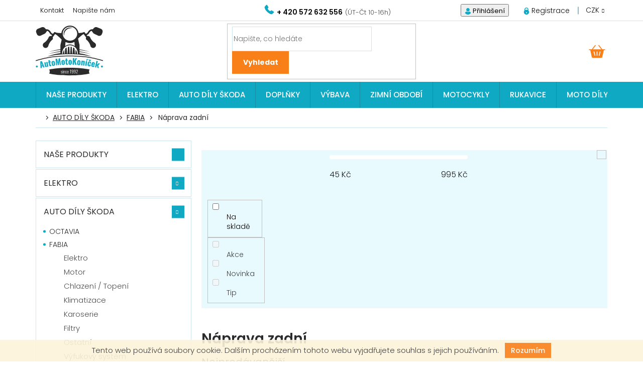

--- FILE ---
content_type: text/html; charset=utf-8
request_url: https://www.automotokonicek.cz/naprava-zadni-5/
body_size: 31160
content:
<!doctype html><html lang="cs" dir="ltr" class="header-background-light external-fonts-loaded"><head><meta charset="utf-8" /><meta name="viewport" content="width=device-width,initial-scale=1" /><title>Náprava zadní - AUTOMOTOKoníček.cz</title><link rel="preconnect" href="https://cdn.myshoptet.com" /><link rel="dns-prefetch" href="https://cdn.myshoptet.com" /><link rel="preload" href="https://cdn.myshoptet.com/prj/dist/master/cms/libs/jquery/jquery-1.11.3.min.js" as="script" /><link href="https://cdn.myshoptet.com/prj/dist/master/cms/templates/frontend_templates/shared/css/font-face/poppins.css" rel="stylesheet"><link href="https://cdn.myshoptet.com/prj/dist/master/shop/dist/font-shoptet-11.css.62c94c7785ff2cea73b2.css" rel="stylesheet"><script>
dataLayer = [];
dataLayer.push({'shoptet' : {
    "pageId": 1578,
    "pageType": "category",
    "currency": "CZK",
    "currencyInfo": {
        "decimalSeparator": ",",
        "exchangeRate": 1,
        "priceDecimalPlaces": 1,
        "symbol": "K\u010d",
        "symbolLeft": 0,
        "thousandSeparator": " "
    },
    "language": "cs",
    "projectId": 185566,
    "category": {
        "guid": "a43c897e-6cce-11e9-a065-0cc47a6c92bc",
        "path": "AUTO D\u00cdLY \u0160KODA \/ VW | FABIA | N\u00e1prava zadn\u00ed",
        "parentCategoryGuid": "a438f572-6cce-11e9-a065-0cc47a6c92bc"
    },
    "cartInfo": {
        "id": null,
        "freeShipping": false,
        "freeShippingFrom": 5000,
        "leftToFreeGift": {
            "formattedPrice": "0 K\u010d",
            "priceLeft": 0
        },
        "freeGift": false,
        "leftToFreeShipping": {
            "priceLeft": 5000,
            "dependOnRegion": 0,
            "formattedPrice": "5 000 K\u010d"
        },
        "discountCoupon": [],
        "getNoBillingShippingPrice": {
            "withoutVat": 0,
            "vat": 0,
            "withVat": 0
        },
        "cartItems": [],
        "taxMode": "ORDINARY"
    },
    "cart": [],
    "customer": {
        "priceRatio": 1,
        "priceListId": 1,
        "groupId": null,
        "registered": false,
        "mainAccount": false
    }
}});
</script>
<meta property="og:type" content="website"><meta property="og:site_name" content="automotokonicek.cz"><meta property="og:url" content="https://www.automotokonicek.cz/naprava-zadni-5/"><meta property="og:title" content="Náprava zadní - AUTOMOTOKoníček.cz"><meta name="author" content="AUTOMOTOKoníček.cz"><meta name="web_author" content="Shoptet.cz"><meta name="dcterms.rightsHolder" content="www.automotokonicek.cz"><meta name="robots" content="index,follow"><meta property="og:image" content="https://cdn.myshoptet.com/usr/www.automotokonicek.cz/user/logos/logo-v5-1.svg?t=1768606026"><meta property="og:description" content="Náprava zadní, AUTOMOTOKoníček.cz"><meta name="description" content="Náprava zadní, AUTOMOTOKoníček.cz"><meta name="google-site-verification" content="JZAHvrMzlvvvgZJU5bAFJb73kawBj7VOvAjVOglYNa8"><style>:root {--color-primary: #2b2b2b;--color-primary-h: 0;--color-primary-s: 0%;--color-primary-l: 17%;--color-primary-hover: #2b2b2b;--color-primary-hover-h: 0;--color-primary-hover-s: 0%;--color-primary-hover-l: 17%;--color-secondary: #2b2b2b;--color-secondary-h: 0;--color-secondary-s: 0%;--color-secondary-l: 17%;--color-secondary-hover: #2b2b2b;--color-secondary-hover-h: 0;--color-secondary-hover-s: 0%;--color-secondary-hover-l: 17%;--color-tertiary: #2b2b2b;--color-tertiary-h: 0;--color-tertiary-s: 0%;--color-tertiary-l: 17%;--color-tertiary-hover: #2b2b2b;--color-tertiary-hover-h: 0;--color-tertiary-hover-s: 0%;--color-tertiary-hover-l: 17%;--color-header-background: #ffffff;--template-font: "Poppins";--template-headings-font: "Poppins";--header-background-url: url("[data-uri]");--cookies-notice-background: #1A1937;--cookies-notice-color: #F8FAFB;--cookies-notice-button-hover: #f5f5f5;--cookies-notice-link-hover: #27263f;--templates-update-management-preview-mode-content: "Náhled aktualizací šablony je aktivní pro váš prohlížeč."}</style>
    
    <link href="https://cdn.myshoptet.com/prj/dist/master/shop/dist/main-11.less.fcb4a42d7bd8a71b7ee2.css" rel="stylesheet" />
        
    <script>var shoptet = shoptet || {};</script>
    <script src="https://cdn.myshoptet.com/prj/dist/master/shop/dist/main-3g-header.js.05f199e7fd2450312de2.js"></script>
<!-- User include --><!-- project html code header -->
<link rel="preconnect" href="https://fonts.gstatic.com">
<link href="https://fonts.googleapis.com/css2?family=Poppins:ital,wght@0,100;0,300;0,400;0,500;0,600;1,700&display=swap" rel="stylesheet">
<link rel="stylesheet" href="/user/documents/font/flaticon.css?v=1" />
<link rel="stylesheet" href="/user/documents/style.css?v=1" />
<style>
.contact-box span.tel a::before{content:"ÚT-Čt: 10-16h";}
.top-navigation-contacts .project-phone span::after{content:"(ÚT-Čt 10-16h)";}
.contact-box span.mail a::before{content:"Odpovíme do 24h";}
.footer-bottom.eet-message{display:none;}
</style>

<style>
  .before-carousel > .content-wrapper-in > .container {
    width: 100%;
    padding: 0;
  }
.before-carousel .container .row {
  margin: 0;
}
.before-carousel .container .col-sm-8 {
  padding: 0;
}
.carousel-picture {
min-height:452px; 
background-image:url(/user/documents/upload/sablona-nemazat/carousel.jpg);
background-size: cover;
background-position: center;
}
.carousel-picture .container {
  position: relative;
  max-width: 1360px;
  margin: 0 auto;
}
.custom_filter {
  width: min-content;
}
.custom_filter .filterbody > div {
  justify-content: center;
}
.custom_filter .filterbody > div > div {
  min-width: 315px;
}
.filterform > col-6 {
  margin-right: 20px;
}
.custom_filter .filterbody > div > .col-6 {
  margin-right: 20px;
}




@media (max-width: 1200px) {
.custom_filter .filterbody > div > div {
  min-width: auto;
}
.custom_filter {
  width: 100%;
}
.custom_filter .filterbody > div > div {
  width: 33%;
  min-width: auto;
}
}


@media (max-width: 767px) {
.custom_filter .filterbody > div > div {
  min-width: auto;
}
.custom_filter {
  width: 100%;
}
  .custom_filter .filterbody > div > div {
    width: calc(50% - 20px);
min-width: auto;
  }
.custom_filter .filterbody > div > .col-6:nth-of-type(2) {
  margin-left: 10px;
  margin-right: 0;
}
}

@media (max-width: 1440px) {
    .carousel-inner .item .caption {
    top: 70px;
  }
}


@media (max-width: 1200px) {
  .carousel-inner .item .caption {
    top: 50px;
    left: 40px;
  }
  .carousel-picture {
  min-height: 372px;
}
.carousel-picture .container {
  width: 100%;
}
}
@media (max-width: 768px) {
  .carousel-picture {
    min-height: 132px;
  }
  .carousel-inner .item .caption {
    top: 0;
    left: 0;
    padding: 50px 0;
  }

.carousel-inner .item .caption {
  position: relative;
}
  .carousel-inner .item .caption h2 {
    max-width: 100%;
  }
  .carousel-inner .item .caption h3 {
    max-width: 100%;
  }

}


 @media(max-width:479px){
 .custom_filter .filterbody > div > .col-6:nth-of-type(2){margin-left:0;}
 .custom_filter .filterbody > div > .col-6 {margin-right:0;margin-left:0;}
.custom_filter .filterbody>div>div {
   
        width:100%;
        margin:0 0 15px 0;
  
}
  }
</style>
<!-- /User include --><link rel="shortcut icon" href="/favicon.ico" type="image/x-icon" /><link rel="canonical" href="https://www.automotokonicek.cz/naprava-zadni-5/" />    <script>
        var _hwq = _hwq || [];
        _hwq.push(['setKey', '85C4F6469B0ECFC47CA59ADBC057A44F']);
        _hwq.push(['setTopPos', '200']);
        _hwq.push(['showWidget', '22']);
        (function() {
            var ho = document.createElement('script');
            ho.src = 'https://cz.im9.cz/direct/i/gjs.php?n=wdgt&sak=85C4F6469B0ECFC47CA59ADBC057A44F';
            var s = document.getElementsByTagName('script')[0]; s.parentNode.insertBefore(ho, s);
        })();
    </script>
    <!-- Global site tag (gtag.js) - Google Analytics -->
    <script async src="https://www.googletagmanager.com/gtag/js?id=UA-38627835-1"></script>
    <script>
        
        window.dataLayer = window.dataLayer || [];
        function gtag(){dataLayer.push(arguments);}
        

        
        gtag('js', new Date());

                gtag('config', 'UA-38627835-1', { 'groups': "UA" });
        
        
                gtag('config', 'AW-810279917');
        
        
        
        
        
        
        
        
        
        
        
        
        
        
        
        
        
        
        document.addEventListener('DOMContentLoaded', function() {
            if (typeof shoptet.tracking !== 'undefined') {
                for (var id in shoptet.tracking.bannersList) {
                    gtag('event', 'view_promotion', {
                        "send_to": "UA",
                        "promotions": [
                            {
                                "id": shoptet.tracking.bannersList[id].id,
                                "name": shoptet.tracking.bannersList[id].name,
                                "position": shoptet.tracking.bannersList[id].position
                            }
                        ]
                    });
                }
            }

            shoptet.consent.onAccept(function(agreements) {
                if (agreements.length !== 0) {
                    console.debug('gtag consent accept');
                    var gtagConsentPayload =  {
                        'ad_storage': agreements.includes(shoptet.config.cookiesConsentOptPersonalisation)
                            ? 'granted' : 'denied',
                        'analytics_storage': agreements.includes(shoptet.config.cookiesConsentOptAnalytics)
                            ? 'granted' : 'denied',
                                                                                                'ad_user_data': agreements.includes(shoptet.config.cookiesConsentOptPersonalisation)
                            ? 'granted' : 'denied',
                        'ad_personalization': agreements.includes(shoptet.config.cookiesConsentOptPersonalisation)
                            ? 'granted' : 'denied',
                        };
                    console.debug('update consent data', gtagConsentPayload);
                    gtag('consent', 'update', gtagConsentPayload);
                    dataLayer.push(
                        { 'event': 'update_consent' }
                    );
                }
            });
        });
    </script>
</head><body class="desktop id-1578 in-naprava-zadni-5 template-11 type-category multiple-columns-body columns-mobile-2 columns-3 ums_forms_redesign--off ums_a11y_category_page--on ums_discussion_rating_forms--off ums_flags_display_unification--on ums_a11y_login--on mobile-header-version-0"><noscript>
    <style>
        #header {
            padding-top: 0;
            position: relative !important;
            top: 0;
        }
        .header-navigation {
            position: relative !important;
        }
        .overall-wrapper {
            margin: 0 !important;
        }
        body:not(.ready) {
            visibility: visible !important;
        }
    </style>
    <div class="no-javascript">
        <div class="no-javascript__title">Musíte změnit nastavení vašeho prohlížeče</div>
        <div class="no-javascript__text">Podívejte se na: <a href="https://www.google.com/support/bin/answer.py?answer=23852">Jak povolit JavaScript ve vašem prohlížeči</a>.</div>
        <div class="no-javascript__text">Pokud používáte software na blokování reklam, může být nutné povolit JavaScript z této stránky.</div>
        <div class="no-javascript__text">Děkujeme.</div>
    </div>
</noscript>

        <div id="fb-root"></div>
        <script>
            window.fbAsyncInit = function() {
                FB.init({
//                    appId            : 'your-app-id',
                    autoLogAppEvents : true,
                    xfbml            : true,
                    version          : 'v19.0'
                });
            };
        </script>
        <script async defer crossorigin="anonymous" src="https://connect.facebook.net/cs_CZ/sdk.js"></script>    <div class="cookie-ag-wrap">
        <div class="site-msg cookies" data-testid="cookiePopup" data-nosnippet>
            <form action="">
                Tento web používá soubory cookie. Dalším procházením tohoto webu vyjadřujete souhlas s jejich používáním.
                <button type="submit" class="btn btn-xs btn-default CookiesOK" data-cookie-notice-ttl="7" data-testid="buttonCookieSubmit">Rozumím</button>
            </form>
        </div>
            </div>
<a href="#content" class="skip-link sr-only">Přejít na obsah</a><div class="overall-wrapper"><div class="user-action"><div class="container">
    <div class="user-action-in">
                    <div id="login" class="user-action-login popup-widget login-widget" role="dialog" aria-labelledby="loginHeading">
        <div class="popup-widget-inner">
                            <h2 id="loginHeading">Přihlášení k vašemu účtu</h2><div id="customerLogin"><form action="/action/Customer/Login/" method="post" id="formLoginIncluded" class="csrf-enabled formLogin" data-testid="formLogin"><input type="hidden" name="referer" value="" /><div class="form-group"><div class="input-wrapper email js-validated-element-wrapper no-label"><input type="email" name="email" class="form-control" autofocus placeholder="E-mailová adresa (např. jan@novak.cz)" data-testid="inputEmail" autocomplete="email" required /></div></div><div class="form-group"><div class="input-wrapper password js-validated-element-wrapper no-label"><input type="password" name="password" class="form-control" placeholder="Heslo" data-testid="inputPassword" autocomplete="current-password" required /><span class="no-display">Nemůžete vyplnit toto pole</span><input type="text" name="surname" value="" class="no-display" /></div></div><div class="form-group"><div class="login-wrapper"><button type="submit" class="btn btn-secondary btn-text btn-login" data-testid="buttonSubmit">Přihlásit se</button><div class="password-helper"><a href="/registrace/" data-testid="signup" rel="nofollow">Nová registrace</a><a href="/klient/zapomenute-heslo/" rel="nofollow">Zapomenuté heslo</a></div></div></div></form>
</div>                    </div>
    </div>

                            <div id="cart-widget" class="user-action-cart popup-widget cart-widget loader-wrapper" data-testid="popupCartWidget" role="dialog" aria-hidden="true">
    <div class="popup-widget-inner cart-widget-inner place-cart-here">
        <div class="loader-overlay">
            <div class="loader"></div>
        </div>
    </div>

    <div class="cart-widget-button">
        <a href="/kosik/" class="btn btn-conversion" id="continue-order-button" rel="nofollow" data-testid="buttonNextStep">Pokračovat do košíku</a>
    </div>
</div>
            </div>
</div>
</div><div class="top-navigation-bar" data-testid="topNavigationBar">

    <div class="container">

        <div class="top-navigation-contacts">
            <strong>Zákaznická podpora:</strong><a href="tel:+420572632556" class="project-phone" aria-label="Zavolat na +420572632556" data-testid="contactboxPhone"><span>+ 420 572 632 556</span></a><a href="mailto:info@automotokonicek.cz" class="project-email" data-testid="contactboxEmail"><span>info@automotokonicek.cz</span></a>        </div>

                            <div class="top-navigation-menu">
                <div class="top-navigation-menu-trigger"></div>
                <ul class="top-navigation-bar-menu">
                                            <li class="top-navigation-menu-item-29">
                            <a href="/kontakty/">Kontakt</a>
                        </li>
                                            <li class="top-navigation-menu-item--6">
                            <a href="/napiste-nam/">Napište nám</a>
                        </li>
                                    </ul>
                <ul class="top-navigation-bar-menu-helper"></ul>
            </div>
        
        <div class="top-navigation-tools top-navigation-tools--language">
            <div class="responsive-tools">
                <a href="#" class="toggle-window" data-target="search" aria-label="Hledat" data-testid="linkSearchIcon"></a>
                                                            <a href="#" class="toggle-window" data-target="login"></a>
                                                    <a href="#" class="toggle-window" data-target="navigation" aria-label="Menu" data-testid="hamburgerMenu"></a>
            </div>
                <div class="dropdown">
        <span>Ceny v:</span>
        <button id="topNavigationDropdown" type="button" data-toggle="dropdown" aria-haspopup="true" aria-expanded="false">
            CZK
            <span class="caret"></span>
        </button>
        <ul class="dropdown-menu" aria-labelledby="topNavigationDropdown"><li><a href="/action/Currency/changeCurrency/?currencyCode=CZK" rel="nofollow">CZK</a></li><li><a href="/action/Currency/changeCurrency/?currencyCode=EUR" rel="nofollow">EUR</a></li></ul>
    </div>
            <button class="top-nav-button top-nav-button-login toggle-window" type="button" data-target="login" aria-haspopup="dialog" aria-controls="login" aria-expanded="false" data-testid="signin"><span>Přihlášení</span></button>        </div>

    </div>

</div>
<header id="header"><div class="container navigation-wrapper">
    <div class="header-top">
        <div class="site-name-wrapper">
            <div class="site-name"><a href="/" data-testid="linkWebsiteLogo"><img src="https://cdn.myshoptet.com/usr/www.automotokonicek.cz/user/logos/logo-v5-1.svg" alt="AUTOMOTOKoníček.cz" fetchpriority="low" /></a></div>        </div>
        <div class="search" itemscope itemtype="https://schema.org/WebSite">
            <meta itemprop="headline" content="Náprava zadní"/><meta itemprop="url" content="https://www.automotokonicek.cz"/><meta itemprop="text" content="Náprava zadní, AUTOMOTOKoníček.cz"/>            <form action="/action/ProductSearch/prepareString/" method="post"
    id="formSearchForm" class="search-form compact-form js-search-main"
    itemprop="potentialAction" itemscope itemtype="https://schema.org/SearchAction" data-testid="searchForm">
    <fieldset>
        <meta itemprop="target"
            content="https://www.automotokonicek.cz/vyhledavani/?string={string}"/>
        <input type="hidden" name="language" value="cs"/>
        
            
<input
    type="search"
    name="string"
        class="query-input form-control search-input js-search-input"
    placeholder="Napište, co hledáte"
    autocomplete="off"
    required
    itemprop="query-input"
    aria-label="Vyhledávání"
    data-testid="searchInput"
>
            <button type="submit" class="btn btn-default" data-testid="searchBtn">Hledat</button>
        
    </fieldset>
</form>
        </div>
        <div class="navigation-buttons">
                
    <a href="/kosik/" class="btn btn-icon toggle-window cart-count" data-target="cart" data-hover="true" data-redirect="true" data-testid="headerCart" rel="nofollow" aria-haspopup="dialog" aria-expanded="false" aria-controls="cart-widget">
        
                <span class="sr-only">Nákupní košík</span>
        
            <span class="cart-price visible-lg-inline-block" data-testid="headerCartPrice">
                                    Prázdný košík                            </span>
        
    
            </a>
        </div>
    </div>
    <nav id="navigation" aria-label="Hlavní menu" data-collapsible="true"><div class="navigation-in menu"><ul class="menu-level-1" role="menubar" data-testid="headerMenuItems"><li class="menu-item-2538" role="none"><a href="/nase-produkty/" data-testid="headerMenuItem" role="menuitem" aria-expanded="false"><b>NAŠE PRODUKTY</b></a></li>
<li class="menu-item-684 ext" role="none"><a href="/elektro/" data-testid="headerMenuItem" role="menuitem" aria-haspopup="true" aria-expanded="false"><b>ELEKTRO</b><span class="submenu-arrow"></span></a><ul class="menu-level-2" aria-label="ELEKTRO" tabindex="-1" role="menu"><li class="menu-item-687 has-third-level" role="none"><div class="menu-no-image"><a href="/zarovky/" data-testid="headerMenuItem" role="menuitem"><span>Žárovky</span></a>
                                                    <ul class="menu-level-3" role="menu">
                                                                    <li class="menu-item-690" role="none">
                                        <a href="/12-v/" data-testid="headerMenuItem" role="menuitem">
                                            12 V</a>,                                    </li>
                                                                    <li class="menu-item-1191" role="none">
                                        <a href="/6-v/" data-testid="headerMenuItem" role="menuitem">
                                            6 V</a>,                                    </li>
                                                                    <li class="menu-item-1221" role="none">
                                        <a href="/sady-zarovek/" data-testid="headerMenuItem" role="menuitem">
                                            Sady žárovek</a>,                                    </li>
                                                                    <li class="menu-item-1329" role="none">
                                        <a href="/24-v/" data-testid="headerMenuItem" role="menuitem">
                                            24 V</a>,                                    </li>
                                                                    <li class="menu-item-1653" role="none">
                                        <a href="/vybojka/" data-testid="headerMenuItem" role="menuitem">
                                            Výbojka</a>                                    </li>
                                                            </ul>
                        </div></li><li class="menu-item-762" role="none"><div class="menu-no-image"><a href="/startovaci-kabely-2/" data-testid="headerMenuItem" role="menuitem"><span>Startovací kabely</span></a>
                        </div></li><li class="menu-item-876" role="none"><div class="menu-no-image"><a href="/osvetleni/" data-testid="headerMenuItem" role="menuitem"><span>Osvětlení</span></a>
                        </div></li><li class="menu-item-1251" role="none"><div class="menu-no-image"><a href="/pozicni-svetla/" data-testid="headerMenuItem" role="menuitem"><span>Poziční světla</span></a>
                        </div></li><li class="menu-item-1254" role="none"><div class="menu-no-image"><a href="/ostatni-16/" data-testid="headerMenuItem" role="menuitem"><span>Ostatní</span></a>
                        </div></li><li class="menu-item-1278 has-third-level" role="none"><div class="menu-no-image"><a href="/zapalovaci-svicka/" data-testid="headerMenuItem" role="menuitem"><span>Zapalovací svíčka</span></a>
                                                    <ul class="menu-level-3" role="menu">
                                                                    <li class="menu-item-1281" role="none">
                                        <a href="/brisk/" data-testid="headerMenuItem" role="menuitem">
                                            BRISK</a>,                                    </li>
                                                                    <li class="menu-item-1470" role="none">
                                        <a href="/ngk/" data-testid="headerMenuItem" role="menuitem">
                                            NGK</a>,                                    </li>
                                                                    <li class="menu-item-2160" role="none">
                                        <a href="/bosch/" data-testid="headerMenuItem" role="menuitem">
                                            BOSCH</a>,                                    </li>
                                                                    <li class="menu-item-2163" role="none">
                                        <a href="/champion/" data-testid="headerMenuItem" role="menuitem">
                                            CHAMPION</a>                                    </li>
                                                            </ul>
                        </div></li><li class="menu-item-1299" role="none"><div class="menu-no-image"><a href="/houkacky--fanfary/" data-testid="headerMenuItem" role="menuitem"><span>Houkačky, fanfáry</span></a>
                        </div></li><li class="menu-item-1332" role="none"><div class="menu-no-image"><a href="/zasuvky--zastrcky--redukce/" data-testid="headerMenuItem" role="menuitem"><span>Zásuvky, zástrčky, redukce</span></a>
                        </div></li><li class="menu-item-1335" role="none"><div class="menu-no-image"><a href="/prepinace-a-kontrolky/" data-testid="headerMenuItem" role="menuitem"><span>Přepínače a kontrolky</span></a>
                        </div></li><li class="menu-item-1386" role="none"><div class="menu-no-image"><a href="/led-zarovky/" data-testid="headerMenuItem" role="menuitem"><span>LED žárovky</span></a>
                        </div></li><li class="menu-item-1407" role="none"><div class="menu-no-image"><a href="/potah-vyhrivany/" data-testid="headerMenuItem" role="menuitem"><span>Potah vyhřívaný</span></a>
                        </div></li><li class="menu-item-1422" role="none"><div class="menu-no-image"><a href="/nabijecky/" data-testid="headerMenuItem" role="menuitem"><span>Nabíječky</span></a>
                        </div></li><li class="menu-item-1620" role="none"><div class="menu-no-image"><a href="/trafa--menice-napeti/" data-testid="headerMenuItem" role="menuitem"><span>Trafa, měniče napětí</span></a>
                        </div></li><li class="menu-item-1734" role="none"><div class="menu-no-image"><a href="/reproduktory/" data-testid="headerMenuItem" role="menuitem"><span>Reproduktory</span></a>
                        </div></li><li class="menu-item-1749" role="none"><div class="menu-no-image"><a href="/autolesticka-2/" data-testid="headerMenuItem" role="menuitem"><span>Autoleštička</span></a>
                        </div></li><li class="menu-item-1911" role="none"><div class="menu-no-image"><a href="/kamera/" data-testid="headerMenuItem" role="menuitem"><span>Kamera</span></a>
                        </div></li><li class="menu-item-1929" role="none"><div class="menu-no-image"><a href="/kabelaz/" data-testid="headerMenuItem" role="menuitem"><span>Kabeláž</span></a>
                        </div></li><li class="menu-item-1986" role="none"><div class="menu-no-image"><a href="/plasic-kun-a-hlodavcu/" data-testid="headerMenuItem" role="menuitem"><span>Plašič kun a hlodavců</span></a>
                        </div></li><li class="menu-item-2133" role="none"><div class="menu-no-image"><a href="/spinaci-skrinky/" data-testid="headerMenuItem" role="menuitem"><span>Spínací skříňky</span></a>
                        </div></li><li class="menu-item-2217" role="none"><div class="menu-no-image"><a href="/pojistky-2/" data-testid="headerMenuItem" role="menuitem"><span>Pojistky</span></a>
                        </div></li><li class="menu-item-2256" role="none"><div class="menu-no-image"><a href="/konektor/" data-testid="headerMenuItem" role="menuitem"><span>Konektor</span></a>
                        </div></li><li class="menu-item-2289" role="none"><div class="menu-no-image"><a href="/rele/" data-testid="headerMenuItem" role="menuitem"><span>Relé</span></a>
                        </div></li></ul></li>
<li class="menu-item-693 ext" role="none"><a href="/auto/" data-testid="headerMenuItem" role="menuitem" aria-haspopup="true" aria-expanded="false"><b>AUTO DÍLY ŠKODA</b><span class="submenu-arrow"></span></a><ul class="menu-level-2" aria-label="AUTO DÍLY ŠKODA" tabindex="-1" role="menu"><li class="menu-item-696 has-third-level" role="none"><div class="menu-no-image"><a href="/octavia/" data-testid="headerMenuItem" role="menuitem"><span>OCTAVIA</span></a>
                                                    <ul class="menu-level-3" role="menu">
                                                                    <li class="menu-item-705" role="none">
                                        <a href="/elektro-3/" data-testid="headerMenuItem" role="menuitem">
                                            Elektro</a>,                                    </li>
                                                                    <li class="menu-item-729" role="none">
                                        <a href="/motor/" data-testid="headerMenuItem" role="menuitem">
                                            Motor</a>,                                    </li>
                                                                    <li class="menu-item-771" role="none">
                                        <a href="/brzdovy-system/" data-testid="headerMenuItem" role="menuitem">
                                            Brzdový systém</a>,                                    </li>
                                                                    <li class="menu-item-873" role="none">
                                        <a href="/prevodovka/" data-testid="headerMenuItem" role="menuitem">
                                            Převodovka</a>,                                    </li>
                                                                    <li class="menu-item-879" role="none">
                                        <a href="/kola--pneumatiky-2/" data-testid="headerMenuItem" role="menuitem">
                                            Kola, pneumatiky</a>,                                    </li>
                                                                    <li class="menu-item-1170" role="none">
                                        <a href="/chlazeni-topeni-5/" data-testid="headerMenuItem" role="menuitem">
                                            Chlazení / Topení</a>,                                    </li>
                                                                    <li class="menu-item-1350" role="none">
                                        <a href="/karoserie-5/" data-testid="headerMenuItem" role="menuitem">
                                            Karoserie</a>,                                    </li>
                                                                    <li class="menu-item-1464" role="none">
                                        <a href="/vyfukovy-system-2/" data-testid="headerMenuItem" role="menuitem">
                                            Výfukový systém</a>,                                    </li>
                                                                    <li class="menu-item-1467" role="none">
                                        <a href="/rizeni-razeni/" data-testid="headerMenuItem" role="menuitem">
                                            Řízení / Řazení</a>,                                    </li>
                                                                    <li class="menu-item-1506" role="none">
                                        <a href="/filtry-14/" data-testid="headerMenuItem" role="menuitem">
                                            Filtry</a>,                                    </li>
                                                                    <li class="menu-item-1536" role="none">
                                        <a href="/naprava-zadni/" data-testid="headerMenuItem" role="menuitem">
                                            Náprava zadní</a>,                                    </li>
                                                                    <li class="menu-item-1548" role="none">
                                        <a href="/naprava-predni-4/" data-testid="headerMenuItem" role="menuitem">
                                            Náprava přední</a>,                                    </li>
                                                                    <li class="menu-item-1560" role="none">
                                        <a href="/spojka/" data-testid="headerMenuItem" role="menuitem">
                                            Spojka</a>,                                    </li>
                                                                    <li class="menu-item-1575" role="none">
                                        <a href="/palivovy-system-3/" data-testid="headerMenuItem" role="menuitem">
                                            Palivový systém</a>,                                    </li>
                                                                    <li class="menu-item-1662" role="none">
                                        <a href="/ostatni-24/" data-testid="headerMenuItem" role="menuitem">
                                            Ostatní</a>,                                    </li>
                                                                    <li class="menu-item-1761" role="none">
                                        <a href="/loziska--gufera--tesneni-8/" data-testid="headerMenuItem" role="menuitem">
                                            Ložiska, gufera, těsnění</a>,                                    </li>
                                                                    <li class="menu-item-2010" role="none">
                                        <a href="/klimatizace-3/" data-testid="headerMenuItem" role="menuitem">
                                            Klimatizace</a>                                    </li>
                                                            </ul>
                        </div></li><li class="menu-item-699 has-third-level" role="none"><div class="menu-no-image"><a href="/fabia/" data-testid="headerMenuItem" role="menuitem"><span>FABIA</span></a>
                                                    <ul class="menu-level-3" role="menu">
                                                                    <li class="menu-item-702" role="none">
                                        <a href="/elektro-2/" data-testid="headerMenuItem" role="menuitem">
                                            Elektro</a>,                                    </li>
                                                                    <li class="menu-item-738" role="none">
                                        <a href="/motor-3/" data-testid="headerMenuItem" role="menuitem">
                                            Motor</a>,                                    </li>
                                                                    <li class="menu-item-1113" role="none">
                                        <a href="/chlazeni-topeni/" data-testid="headerMenuItem" role="menuitem">
                                            Chlazení / Topení</a>,                                    </li>
                                                                    <li class="menu-item-1266" role="none">
                                        <a href="/klimatizace/" data-testid="headerMenuItem" role="menuitem">
                                            Klimatizace</a>,                                    </li>
                                                                    <li class="menu-item-1341" role="none">
                                        <a href="/karoserie-4/" data-testid="headerMenuItem" role="menuitem">
                                            Karoserie</a>,                                    </li>
                                                                    <li class="menu-item-1362" role="none">
                                        <a href="/filtry-3/" data-testid="headerMenuItem" role="menuitem">
                                            Filtry</a>,                                    </li>
                                                                    <li class="menu-item-1416" role="none">
                                        <a href="/ostatni-22/" data-testid="headerMenuItem" role="menuitem">
                                            Ostatní</a>,                                    </li>
                                                                    <li class="menu-item-1524" role="none">
                                        <a href="/vyfukovy-system-3/" data-testid="headerMenuItem" role="menuitem">
                                            Výfukový systém</a>,                                    </li>
                                                                    <li class="menu-item-1542" role="none">
                                        <a href="/brzdovy-system-4/" data-testid="headerMenuItem" role="menuitem">
                                            Brzdový systém</a>,                                    </li>
                                                                    <li class="menu-item-1578" role="none">
                                        <a href="/naprava-zadni-5/" class="active" data-testid="headerMenuItem" role="menuitem">
                                            Náprava zadní</a>,                                    </li>
                                                                    <li class="menu-item-1599" role="none">
                                        <a href="/naprava-predni-5/" data-testid="headerMenuItem" role="menuitem">
                                            Náprava přední</a>,                                    </li>
                                                                    <li class="menu-item-1656" role="none">
                                        <a href="/prevodovka-2/" data-testid="headerMenuItem" role="menuitem">
                                            Převodovka</a>,                                    </li>
                                                                    <li class="menu-item-1686" role="none">
                                        <a href="/palivovy-system-5/" data-testid="headerMenuItem" role="menuitem">
                                            Palivový systém</a>,                                    </li>
                                                                    <li class="menu-item-1725" role="none">
                                        <a href="/loziska--gufera--tesneni-7/" data-testid="headerMenuItem" role="menuitem">
                                            Ložiska, gufera, těsnění</a>,                                    </li>
                                                                    <li class="menu-item-1842" role="none">
                                        <a href="/spojka-3/" data-testid="headerMenuItem" role="menuitem">
                                            Spojka</a>,                                    </li>
                                                                    <li class="menu-item-2019" role="none">
                                        <a href="/kola--pneumatiky-5/" data-testid="headerMenuItem" role="menuitem">
                                            Kola, pneumatiky</a>,                                    </li>
                                                                    <li class="menu-item-2058" role="none">
                                        <a href="/rizeni-razeni-5/" data-testid="headerMenuItem" role="menuitem">
                                            Řízení / Řazení</a>                                    </li>
                                                            </ul>
                        </div></li><li class="menu-item-708 has-third-level" role="none"><div class="menu-no-image"><a href="/favorit/" data-testid="headerMenuItem" role="menuitem"><span>FAVORIT</span></a>
                                                    <ul class="menu-level-3" role="menu">
                                                                    <li class="menu-item-711" role="none">
                                        <a href="/kola--pneumatiky/" data-testid="headerMenuItem" role="menuitem">
                                            Kola, pneumatiky</a>,                                    </li>
                                                                    <li class="menu-item-720" role="none">
                                        <a href="/filtry-2/" data-testid="headerMenuItem" role="menuitem">
                                            Filtry</a>,                                    </li>
                                                                    <li class="menu-item-930" role="none">
                                        <a href="/elektro-6/" data-testid="headerMenuItem" role="menuitem">
                                            Elektro</a>,                                    </li>
                                                                    <li class="menu-item-963" role="none">
                                        <a href="/karoserie-2/" data-testid="headerMenuItem" role="menuitem">
                                            Karoserie</a>,                                    </li>
                                                                    <li class="menu-item-1152" role="none">
                                        <a href="/chlazeni-topeni-4/" data-testid="headerMenuItem" role="menuitem">
                                            Chlazení / Topení</a>,                                    </li>
                                                                    <li class="menu-item-1530" role="none">
                                        <a href="/naprava-predni-3/" data-testid="headerMenuItem" role="menuitem">
                                            Náprava přední</a>,                                    </li>
                                                                    <li class="menu-item-1566" role="none">
                                        <a href="/naprava-zadni-3/" data-testid="headerMenuItem" role="menuitem">
                                            Náprava zadní</a>,                                    </li>
                                                                    <li class="menu-item-1626" role="none">
                                        <a href="/brzdovy-system-9/" data-testid="headerMenuItem" role="menuitem">
                                            Brzdový systém</a>,                                    </li>
                                                                    <li class="menu-item-1770" role="none">
                                        <a href="/vyfukovy-system-7/" data-testid="headerMenuItem" role="menuitem">
                                            Výfukový systém</a>,                                    </li>
                                                                    <li class="menu-item-1815" role="none">
                                        <a href="/motor-19/" data-testid="headerMenuItem" role="menuitem">
                                            Motor</a>,                                    </li>
                                                                    <li class="menu-item-1818" role="none">
                                        <a href="/loziska--gufera--tesneni-11/" data-testid="headerMenuItem" role="menuitem">
                                            Ložiska, gufera, těsnění</a>,                                    </li>
                                                                    <li class="menu-item-1926" role="none">
                                        <a href="/ostatni-29/" data-testid="headerMenuItem" role="menuitem">
                                            Ostatní</a>,                                    </li>
                                                                    <li class="menu-item-2088" role="none">
                                        <a href="/prevodovka-11/" data-testid="headerMenuItem" role="menuitem">
                                            Převodovka</a>,                                    </li>
                                                                    <li class="menu-item-2097" role="none">
                                        <a href="/palivovy-system-11/" data-testid="headerMenuItem" role="menuitem">
                                            Palivový systém</a>,                                    </li>
                                                                    <li class="menu-item-2109" role="none">
                                        <a href="/rizeni-razeni-7/" data-testid="headerMenuItem" role="menuitem">
                                            Řízení / Řazení</a>,                                    </li>
                                                                    <li class="menu-item-2115" role="none">
                                        <a href="/spojka-6/" data-testid="headerMenuItem" role="menuitem">
                                            Spojka</a>                                    </li>
                                                            </ul>
                        </div></li><li class="menu-item-714 has-third-level" role="none"><div class="menu-no-image"><a href="/felicia/" data-testid="headerMenuItem" role="menuitem"><span>FELICIA</span></a>
                                                    <ul class="menu-level-3" role="menu">
                                                                    <li class="menu-item-717" role="none">
                                        <a href="/filtry/" data-testid="headerMenuItem" role="menuitem">
                                            Filtry</a>,                                    </li>
                                                                    <li class="menu-item-924" role="none">
                                        <a href="/motor-10/" data-testid="headerMenuItem" role="menuitem">
                                            Motor</a>,                                    </li>
                                                                    <li class="menu-item-927" role="none">
                                        <a href="/elektro-5/" data-testid="headerMenuItem" role="menuitem">
                                            Elektro</a>,                                    </li>
                                                                    <li class="menu-item-960" role="none">
                                        <a href="/karoserie/" data-testid="headerMenuItem" role="menuitem">
                                            Karoserie</a>,                                    </li>
                                                                    <li class="menu-item-1149" role="none">
                                        <a href="/chlazeni-topeni-3/" data-testid="headerMenuItem" role="menuitem">
                                            Chlazení / Topení</a>,                                    </li>
                                                                    <li class="menu-item-1275" role="none">
                                        <a href="/palivovy-system/" data-testid="headerMenuItem" role="menuitem">
                                            Palivový systém</a>,                                    </li>
                                                                    <li class="menu-item-1473" role="none">
                                        <a href="/brzdovy-system-2/" data-testid="headerMenuItem" role="menuitem">
                                            Brzdový systém</a>,                                    </li>
                                                                    <li class="menu-item-1527" role="none">
                                        <a href="/naprava-predni-2/" data-testid="headerMenuItem" role="menuitem">
                                            Náprava přední</a>,                                    </li>
                                                                    <li class="menu-item-1569" role="none">
                                        <a href="/naprava-zadni-4/" data-testid="headerMenuItem" role="menuitem">
                                            Náprava zadní</a>,                                    </li>
                                                                    <li class="menu-item-1617" role="none">
                                        <a href="/vyfukovy-system-4/" data-testid="headerMenuItem" role="menuitem">
                                            Výfukový systém</a>,                                    </li>
                                                                    <li class="menu-item-1698" role="none">
                                        <a href="/loziska--gufera--tesneni-6/" data-testid="headerMenuItem" role="menuitem">
                                            Ložiska, gufera, těsnění</a>,                                    </li>
                                                                    <li class="menu-item-1755" role="none">
                                        <a href="/kola--pneumatiky-3/" data-testid="headerMenuItem" role="menuitem">
                                            Kola, pneumatiky</a>,                                    </li>
                                                                    <li class="menu-item-1803" role="none">
                                        <a href="/rizeni-razeni-2/" data-testid="headerMenuItem" role="menuitem">
                                            Řízení / Řazení</a>,                                    </li>
                                                                    <li class="menu-item-1878" role="none">
                                        <a href="/ostatni-28/" data-testid="headerMenuItem" role="menuitem">
                                            Ostatní</a>,                                    </li>
                                                                    <li class="menu-item-2091" role="none">
                                        <a href="/prevodovka-12/" data-testid="headerMenuItem" role="menuitem">
                                            Převodovka</a>,                                    </li>
                                                                    <li class="menu-item-2118" role="none">
                                        <a href="/spojka-7/" data-testid="headerMenuItem" role="menuitem">
                                            Spojka</a>                                    </li>
                                                            </ul>
                        </div></li><li class="menu-item-732 has-third-level" role="none"><div class="menu-no-image"><a href="/superb/" data-testid="headerMenuItem" role="menuitem"><span>SUPERB</span></a>
                                                    <ul class="menu-level-3" role="menu">
                                                                    <li class="menu-item-735" role="none">
                                        <a href="/motor-2/" data-testid="headerMenuItem" role="menuitem">
                                            Motor</a>,                                    </li>
                                                                    <li class="menu-item-936" role="none">
                                        <a href="/elektro-8/" data-testid="headerMenuItem" role="menuitem">
                                            Elektro</a>,                                    </li>
                                                                    <li class="menu-item-1173" role="none">
                                        <a href="/chlazeni-topeni-6/" data-testid="headerMenuItem" role="menuitem">
                                            Chlazení / Topení</a>,                                    </li>
                                                                    <li class="menu-item-1479" role="none">
                                        <a href="/filtry-8/" data-testid="headerMenuItem" role="menuitem">
                                            Filtry</a>,                                    </li>
                                                                    <li class="menu-item-1551" role="none">
                                        <a href="/brzdovy-system-6/" data-testid="headerMenuItem" role="menuitem">
                                            Brzdový systém</a>,                                    </li>
                                                                    <li class="menu-item-1572" role="none">
                                        <a href="/palivovy-system-2/" data-testid="headerMenuItem" role="menuitem">
                                            Palivový systém</a>,                                    </li>
                                                                    <li class="menu-item-1665" role="none">
                                        <a href="/ostatni-25/" data-testid="headerMenuItem" role="menuitem">
                                            Ostatní</a>,                                    </li>
                                                                    <li class="menu-item-1689" role="none">
                                        <a href="/vyfukovy-system-6/" data-testid="headerMenuItem" role="menuitem">
                                            Výfukový systém</a>,                                    </li>
                                                                    <li class="menu-item-1701" role="none">
                                        <a href="/karoserie-8/" data-testid="headerMenuItem" role="menuitem">
                                            Karoserie</a>,                                    </li>
                                                                    <li class="menu-item-1839" role="none">
                                        <a href="/loziska--gufera--tesneni-13/" data-testid="headerMenuItem" role="menuitem">
                                            Ložiska, gufera, těsnění</a>,                                    </li>
                                                                    <li class="menu-item-1887" role="none">
                                        <a href="/naprava-predni-9/" data-testid="headerMenuItem" role="menuitem">
                                            Náprava přední</a>,                                    </li>
                                                                    <li class="menu-item-1908" role="none">
                                        <a href="/naprava-zadni-11/" data-testid="headerMenuItem" role="menuitem">
                                            Náprava zadní</a>,                                    </li>
                                                                    <li class="menu-item-2016" role="none">
                                        <a href="/klimatizace-4/" data-testid="headerMenuItem" role="menuitem">
                                            Klimatizace</a>,                                    </li>
                                                                    <li class="menu-item-2034" role="none">
                                        <a href="/kola--pneumatiky-10/" data-testid="headerMenuItem" role="menuitem">
                                            Kola, pneumatiky</a>,                                    </li>
                                                                    <li class="menu-item-2073" role="none">
                                        <a href="/prevodovka-6/" data-testid="headerMenuItem" role="menuitem">
                                            Převodovka</a>                                    </li>
                                                            </ul>
                        </div></li><li class="menu-item-741 has-third-level" role="none"><div class="menu-no-image"><a href="/roomster/" data-testid="headerMenuItem" role="menuitem"><span>ROOMSTER</span></a>
                                                    <ul class="menu-level-3" role="menu">
                                                                    <li class="menu-item-744" role="none">
                                        <a href="/motor-4/" data-testid="headerMenuItem" role="menuitem">
                                            Motor</a>,                                    </li>
                                                                    <li class="menu-item-933" role="none">
                                        <a href="/elektro-7/" data-testid="headerMenuItem" role="menuitem">
                                            Elektro</a>,                                    </li>
                                                                    <li class="menu-item-1269" role="none">
                                        <a href="/klimatizace-2/" data-testid="headerMenuItem" role="menuitem">
                                            Klimatizace</a>,                                    </li>
                                                                    <li class="menu-item-1434" role="none">
                                        <a href="/filtry-6/" data-testid="headerMenuItem" role="menuitem">
                                            Filtry</a>,                                    </li>
                                                                    <li class="menu-item-1539" role="none">
                                        <a href="/brzdovy-system-3/" data-testid="headerMenuItem" role="menuitem">
                                            Brzdový systém</a>,                                    </li>
                                                                    <li class="menu-item-1557" role="none">
                                        <a href="/naprava-zadni-2/" data-testid="headerMenuItem" role="menuitem">
                                            Náprava zadní</a>,                                    </li>
                                                                    <li class="menu-item-1605" role="none">
                                        <a href="/naprava-predni-7/" data-testid="headerMenuItem" role="menuitem">
                                            Náprava přední</a>,                                    </li>
                                                                    <li class="menu-item-1764" role="none">
                                        <a href="/loziska--gufera--tesneni-9/" data-testid="headerMenuItem" role="menuitem">
                                            Ložiska, gufera, těsnění</a>,                                    </li>
                                                                    <li class="menu-item-1773" role="none">
                                        <a href="/chlazeni-topeni-7/" data-testid="headerMenuItem" role="menuitem">
                                            Chlazení / Topení</a>,                                    </li>
                                                                    <li class="menu-item-1833" role="none">
                                        <a href="/karoserie-9/" data-testid="headerMenuItem" role="menuitem">
                                            Karoserie</a>,                                    </li>
                                                                    <li class="menu-item-1974" role="none">
                                        <a href="/vyfukovy-system-8/" data-testid="headerMenuItem" role="menuitem">
                                            Výfukový systém</a>,                                    </li>
                                                                    <li class="menu-item-2025" role="none">
                                        <a href="/kola--pneumatiky-7/" data-testid="headerMenuItem" role="menuitem">
                                            Kola, pneumatiky</a>,                                    </li>
                                                                    <li class="menu-item-2067" role="none">
                                        <a href="/spojka-4/" data-testid="headerMenuItem" role="menuitem">
                                            Spojka</a>,                                    </li>
                                                                    <li class="menu-item-2079" role="none">
                                        <a href="/prevodovka-8/" data-testid="headerMenuItem" role="menuitem">
                                            Převodovka</a>,                                    </li>
                                                                    <li class="menu-item-2148" role="none">
                                        <a href="/rizeni-razeni-9/" data-testid="headerMenuItem" role="menuitem">
                                            Řízení / Řazení</a>                                    </li>
                                                            </ul>
                        </div></li><li class="menu-item-747 has-third-level" role="none"><div class="menu-no-image"><a href="/yeti/" data-testid="headerMenuItem" role="menuitem"><span>YETI</span></a>
                                                    <ul class="menu-level-3" role="menu">
                                                                    <li class="menu-item-750" role="none">
                                        <a href="/motor-5/" data-testid="headerMenuItem" role="menuitem">
                                            Motor</a>,                                    </li>
                                                                    <li class="menu-item-939" role="none">
                                        <a href="/elektro-9/" data-testid="headerMenuItem" role="menuitem">
                                            Elektro</a>,                                    </li>
                                                                    <li class="menu-item-1482" role="none">
                                        <a href="/filtry-9/" data-testid="headerMenuItem" role="menuitem">
                                            Filtry</a>,                                    </li>
                                                                    <li class="menu-item-1596" role="none">
                                        <a href="/brzdovy-system-8/" data-testid="headerMenuItem" role="menuitem">
                                            Brzdový systém</a>,                                    </li>
                                                                    <li class="menu-item-1668" role="none">
                                        <a href="/ostatni-26/" data-testid="headerMenuItem" role="menuitem">
                                            Ostatní</a>,                                    </li>
                                                                    <li class="menu-item-1893" role="none">
                                        <a href="/chlazeni-topeni-9/" data-testid="headerMenuItem" role="menuitem">
                                            Chlazení / Topení</a>,                                    </li>
                                                                    <li class="menu-item-1905" role="none">
                                        <a href="/naprava-zadni-10/" data-testid="headerMenuItem" role="menuitem">
                                            Náprava zadní</a>,                                    </li>
                                                                    <li class="menu-item-1935" role="none">
                                        <a href="/karoserie-13/" data-testid="headerMenuItem" role="menuitem">
                                            Karoserie</a>,                                    </li>
                                                                    <li class="menu-item-2040" role="none">
                                        <a href="/kola--pneumatiky-12/" data-testid="headerMenuItem" role="menuitem">
                                            Kola, pneumatiky</a>,                                    </li>
                                                                    <li class="menu-item-2076" role="none">
                                        <a href="/prevodovka-7/" data-testid="headerMenuItem" role="menuitem">
                                            Převodovka</a>,                                    </li>
                                                                    <li class="menu-item-2303" role="none">
                                        <a href="/naprava-predni-11/" data-testid="headerMenuItem" role="menuitem">
                                            Náprava přední</a>                                    </li>
                                                            </ul>
                        </div></li><li class="menu-item-774 has-third-level" role="none"><div class="menu-no-image"><a href="/octavia-ii/" data-testid="headerMenuItem" role="menuitem"><span>OCTAVIA II</span></a>
                                                    <ul class="menu-level-3" role="menu">
                                                                    <li class="menu-item-777" role="none">
                                        <a href="/naprava-predni/" data-testid="headerMenuItem" role="menuitem">
                                            Náprava přední</a>,                                    </li>
                                                                    <li class="menu-item-870" role="none">
                                        <a href="/motor-6/" data-testid="headerMenuItem" role="menuitem">
                                            Motor</a>,                                    </li>
                                                                    <li class="menu-item-948" role="none">
                                        <a href="/elektro-11/" data-testid="headerMenuItem" role="menuitem">
                                            Elektro</a>,                                    </li>
                                                                    <li class="menu-item-1365" role="none">
                                        <a href="/filtry-4/" data-testid="headerMenuItem" role="menuitem">
                                            Filtry</a>,                                    </li>
                                                                    <li class="menu-item-1554" role="none">
                                        <a href="/brzdovy-system-7/" data-testid="headerMenuItem" role="menuitem">
                                            Brzdový systém</a>,                                    </li>
                                                                    <li class="menu-item-1563" role="none">
                                        <a href="/karoserie-6/" data-testid="headerMenuItem" role="menuitem">
                                            Karoserie</a>,                                    </li>
                                                                    <li class="menu-item-1767" role="none">
                                        <a href="/loziska--gufera--tesneni-10/" data-testid="headerMenuItem" role="menuitem">
                                            Ložiska, gufera, těsnění</a>,                                    </li>
                                                                    <li class="menu-item-1830" role="none">
                                        <a href="/naprava-zadni-6/" data-testid="headerMenuItem" role="menuitem">
                                            Náprava zadní</a>,                                    </li>
                                                                    <li class="menu-item-1890" role="none">
                                        <a href="/chlazeni-topeni-8/" data-testid="headerMenuItem" role="menuitem">
                                            Chlazení / Topení</a>,                                    </li>
                                                                    <li class="menu-item-1920" role="none">
                                        <a href="/palivovy-system-10/" data-testid="headerMenuItem" role="menuitem">
                                            Palivový systém</a>,                                    </li>
                                                                    <li class="menu-item-1965" role="none">
                                        <a href="/ostatni-30/" data-testid="headerMenuItem" role="menuitem">
                                            Ostatní</a>,                                    </li>
                                                                    <li class="menu-item-1992" role="none">
                                        <a href="/rizeni-razeni-3/" data-testid="headerMenuItem" role="menuitem">
                                            Řízení / Řazení</a>,                                    </li>
                                                                    <li class="menu-item-1998" role="none">
                                        <a href="/kola--pneumatiky-4/" data-testid="headerMenuItem" role="menuitem">
                                            Kola, pneumatiky</a>,                                    </li>
                                                                    <li class="menu-item-2049" role="none">
                                        <a href="/prevodovka-4/" data-testid="headerMenuItem" role="menuitem">
                                            Převodovka</a>,                                    </li>
                                                                    <li class="menu-item-2070" role="none">
                                        <a href="/vyfukovy-system-9/" data-testid="headerMenuItem" role="menuitem">
                                            Výfukový systém</a>,                                    </li>
                                                                    <li class="menu-item-2103" role="none">
                                        <a href="/spojka-5/" data-testid="headerMenuItem" role="menuitem">
                                            Spojka</a>                                    </li>
                                                            </ul>
                        </div></li><li class="menu-item-942 has-third-level" role="none"><div class="menu-no-image"><a href="/superb-ii/" data-testid="headerMenuItem" role="menuitem"><span>SUPERB II</span></a>
                                                    <ul class="menu-level-3" role="menu">
                                                                    <li class="menu-item-945" role="none">
                                        <a href="/elektro-10/" data-testid="headerMenuItem" role="menuitem">
                                            Elektro</a>,                                    </li>
                                                                    <li class="menu-item-1476" role="none">
                                        <a href="/filtry-7/" data-testid="headerMenuItem" role="menuitem">
                                            Filtry</a>,                                    </li>
                                                                    <li class="menu-item-1728" role="none">
                                        <a href="/brzdovy-system-10/" data-testid="headerMenuItem" role="menuitem">
                                            Brzdový systém</a>,                                    </li>
                                                                    <li class="menu-item-1791" role="none">
                                        <a href="/motor-16/" data-testid="headerMenuItem" role="menuitem">
                                            Motor</a>,                                    </li>
                                                                    <li class="menu-item-1848" role="none">
                                        <a href="/naprava-predni-8/" data-testid="headerMenuItem" role="menuitem">
                                            Náprava přední</a>,                                    </li>
                                                                    <li class="menu-item-1851" role="none">
                                        <a href="/naprava-zadni-7/" data-testid="headerMenuItem" role="menuitem">
                                            Náprava zadní</a>,                                    </li>
                                                                    <li class="menu-item-1938" role="none">
                                        <a href="/karoserie-14/" data-testid="headerMenuItem" role="menuitem">
                                            Karoserie</a>,                                    </li>
                                                                    <li class="menu-item-1983" role="none">
                                        <a href="/chlazeni-topeni-10/" data-testid="headerMenuItem" role="menuitem">
                                            Chlazení / Topení</a>,                                    </li>
                                                                    <li class="menu-item-1995" role="none">
                                        <a href="/rizeni-razeni-4/" data-testid="headerMenuItem" role="menuitem">
                                            Řízení / Řazení</a>,                                    </li>
                                                                    <li class="menu-item-2037" role="none">
                                        <a href="/kola--pneumatiky-11/" data-testid="headerMenuItem" role="menuitem">
                                            Kola, pneumatiky</a>,                                    </li>
                                                                    <li class="menu-item-2670" role="none">
                                        <a href="/prevodovka-14/" data-testid="headerMenuItem" role="menuitem">
                                            Převodovka</a>                                    </li>
                                                            </ul>
                        </div></li><li class="menu-item-951 has-third-level" role="none"><div class="menu-no-image"><a href="/fabia-ii/" data-testid="headerMenuItem" role="menuitem"><span>FABIA II</span></a>
                                                    <ul class="menu-level-3" role="menu">
                                                                    <li class="menu-item-954" role="none">
                                        <a href="/elektro-12/" data-testid="headerMenuItem" role="menuitem">
                                            Elektro</a>,                                    </li>
                                                                    <li class="menu-item-1182" role="none">
                                        <a href="/karoserie-3/" data-testid="headerMenuItem" role="menuitem">
                                            Karoserie</a>,                                    </li>
                                                                    <li class="menu-item-1485" role="none">
                                        <a href="/filtry-10/" data-testid="headerMenuItem" role="menuitem">
                                            Filtry</a>,                                    </li>
                                                                    <li class="menu-item-1545" role="none">
                                        <a href="/brzdovy-system-5/" data-testid="headerMenuItem" role="menuitem">
                                            Brzdový systém</a>,                                    </li>
                                                                    <li class="menu-item-1602" role="none">
                                        <a href="/naprava-predni-6/" data-testid="headerMenuItem" role="menuitem">
                                            Náprava přední</a>,                                    </li>
                                                                    <li class="menu-item-1659" role="none">
                                        <a href="/prevodovka-3/" data-testid="headerMenuItem" role="menuitem">
                                            Převodovka</a>,                                    </li>
                                                                    <li class="menu-item-1677" role="none">
                                        <a href="/vyfukovy-system-5/" data-testid="headerMenuItem" role="menuitem">
                                            Výfukový systém</a>,                                    </li>
                                                                    <li class="menu-item-1794" role="none">
                                        <a href="/motor-17/" data-testid="headerMenuItem" role="menuitem">
                                            Motor</a>,                                    </li>
                                                                    <li class="menu-item-1857" role="none">
                                        <a href="/naprava-zadni-8/" data-testid="headerMenuItem" role="menuitem">
                                            Náprava zadní</a>,                                    </li>
                                                                    <li class="menu-item-2022" role="none">
                                        <a href="/kola--pneumatiky-6/" data-testid="headerMenuItem" role="menuitem">
                                            Kola, pneumatiky</a>,                                    </li>
                                                                    <li class="menu-item-2061" role="none">
                                        <a href="/rizeni-razeni-6/" data-testid="headerMenuItem" role="menuitem">
                                            Řízení / Řazení</a>,                                    </li>
                                                                    <li class="menu-item-2139" role="none">
                                        <a href="/ostatni-32/" data-testid="headerMenuItem" role="menuitem">
                                            Ostatní</a>,                                    </li>
                                                                    <li class="menu-item-2324" role="none">
                                        <a href="/chlazeni-topeni-11/" data-testid="headerMenuItem" role="menuitem">
                                            Chlazení / Topení</a>,                                    </li>
                                                                    <li class="menu-item-2447" role="none">
                                        <a href="/palivovy-system-15/" data-testid="headerMenuItem" role="menuitem">
                                            Palivový systém</a>                                    </li>
                                                            </ul>
                        </div></li><li class="menu-item-1020 has-third-level" role="none"><div class="menu-no-image"><a href="/s105-s120-s130/" data-testid="headerMenuItem" role="menuitem"><span>Š105/Š120/Š130</span></a>
                                                    <ul class="menu-level-3" role="menu">
                                                                    <li class="menu-item-1023" role="none">
                                        <a href="/elektro-13/" data-testid="headerMenuItem" role="menuitem">
                                            Elektro</a>,                                    </li>
                                                                    <li class="menu-item-1146" role="none">
                                        <a href="/chlazeni-topeni-2/" data-testid="headerMenuItem" role="menuitem">
                                            Chlazení / Topení</a>,                                    </li>
                                                                    <li class="menu-item-1581" role="none">
                                        <a href="/spojka-2/" data-testid="headerMenuItem" role="menuitem">
                                            Spojka</a>,                                    </li>
                                                                    <li class="menu-item-1623" role="none">
                                        <a href="/karoserie-7/" data-testid="headerMenuItem" role="menuitem">
                                            Karoserie</a>,                                    </li>
                                                                    <li class="menu-item-1812" role="none">
                                        <a href="/motor-18/" data-testid="headerMenuItem" role="menuitem">
                                            Motor</a>,                                    </li>
                                                                    <li class="menu-item-1821" role="none">
                                        <a href="/loziska--gufera--tesneni-12/" data-testid="headerMenuItem" role="menuitem">
                                            Ložiska, gufera, těsnění</a>,                                    </li>
                                                                    <li class="menu-item-1956" role="none">
                                        <a href="/brzdovy-system-11/" data-testid="headerMenuItem" role="menuitem">
                                            Brzdový systém</a>,                                    </li>
                                                                    <li class="menu-item-2112" role="none">
                                        <a href="/palivovy-system-12/" data-testid="headerMenuItem" role="menuitem">
                                            Palivový systém</a>,                                    </li>
                                                                    <li class="menu-item-2121" role="none">
                                        <a href="/naprava-predni-10/" data-testid="headerMenuItem" role="menuitem">
                                            Náprava přední</a>,                                    </li>
                                                                    <li class="menu-item-2124" role="none">
                                        <a href="/naprava-zadni-12/" data-testid="headerMenuItem" role="menuitem">
                                            Náprava zadní</a>,                                    </li>
                                                                    <li class="menu-item-2136" role="none">
                                        <a href="/ostatni-31/" data-testid="headerMenuItem" role="menuitem">
                                            Ostatní</a>,                                    </li>
                                                                    <li class="menu-item-2145" role="none">
                                        <a href="/rizeni-razeni-8/" data-testid="headerMenuItem" role="menuitem">
                                            Řízení / Řazení</a>,                                    </li>
                                                                    <li class="menu-item-2151" role="none">
                                        <a href="/prevodovka-13/" data-testid="headerMenuItem" role="menuitem">
                                            Převodovka</a>,                                    </li>
                                                                    <li class="menu-item-2166" role="none">
                                        <a href="/vyfukovy-system-10/" data-testid="headerMenuItem" role="menuitem">
                                            Výfukový systém</a>,                                    </li>
                                                                    <li class="menu-item-2208" role="none">
                                        <a href="/filtry-15/" data-testid="headerMenuItem" role="menuitem">
                                            Filtry</a>                                    </li>
                                                            </ul>
                        </div></li><li class="menu-item-1488 has-third-level" role="none"><div class="menu-no-image"><a href="/fabia-iii/" data-testid="headerMenuItem" role="menuitem"><span>FABIA III</span></a>
                                                    <ul class="menu-level-3" role="menu">
                                                                    <li class="menu-item-1491" role="none">
                                        <a href="/filtry-11/" data-testid="headerMenuItem" role="menuitem">
                                            Filtry</a>,                                    </li>
                                                                    <li class="menu-item-2013" role="none">
                                        <a href="/karoserie-15/" data-testid="headerMenuItem" role="menuitem">
                                            Karoserie</a>,                                    </li>
                                                                    <li class="menu-item-2028" role="none">
                                        <a href="/kola--pneumatiky-8/" data-testid="headerMenuItem" role="menuitem">
                                            Kola, pneumatiky</a>,                                    </li>
                                                                    <li class="menu-item-2085" role="none">
                                        <a href="/prevodovka-10/" data-testid="headerMenuItem" role="menuitem">
                                            Převodovka</a>,                                    </li>
                                                                    <li class="menu-item-2414" role="none">
                                        <a href="/elektro-32/" data-testid="headerMenuItem" role="menuitem">
                                            Elektro</a>,                                    </li>
                                                                    <li class="menu-item-2664" role="none">
                                        <a href="/motor-29/" data-testid="headerMenuItem" role="menuitem">
                                            Motor</a>,                                    </li>
                                                                    <li class="menu-item-2699" role="none">
                                        <a href="/palivovy-system-20/" data-testid="headerMenuItem" role="menuitem">
                                            Palivový systém</a>                                    </li>
                                                            </ul>
                        </div></li><li class="menu-item-1494 has-third-level" role="none"><div class="menu-no-image"><a href="/octavia-iii/" data-testid="headerMenuItem" role="menuitem"><span>OCTAVIA III</span></a>
                                                    <ul class="menu-level-3" role="menu">
                                                                    <li class="menu-item-1497" role="none">
                                        <a href="/filtry-12/" data-testid="headerMenuItem" role="menuitem">
                                            Filtry</a>,                                    </li>
                                                                    <li class="menu-item-1866" role="none">
                                        <a href="/elektro-25/" data-testid="headerMenuItem" role="menuitem">
                                            Elektro</a>,                                    </li>
                                                                    <li class="menu-item-1896" role="none">
                                        <a href="/karoserie-10/" data-testid="headerMenuItem" role="menuitem">
                                            Karoserie</a>,                                    </li>
                                                                    <li class="menu-item-2046" role="none">
                                        <a href="/kola--pneumatiky-14/" data-testid="headerMenuItem" role="menuitem">
                                            Kola, pneumatiky</a>,                                    </li>
                                                                    <li class="menu-item-2082" role="none">
                                        <a href="/prevodovka-9/" data-testid="headerMenuItem" role="menuitem">
                                            Převodovka</a>,                                    </li>
                                                                    <li class="menu-item-2094" role="none">
                                        <a href="/brzdovy-system-12/" data-testid="headerMenuItem" role="menuitem">
                                            Brzdový systém</a>,                                    </li>
                                                                    <li class="menu-item-2417" role="none">
                                        <a href="/motor-22/" data-testid="headerMenuItem" role="menuitem">
                                            Motor</a>,                                    </li>
                                                                    <li class="menu-item-2420" role="none">
                                        <a href="/loziska--gufera--tesneni-14/" data-testid="headerMenuItem" role="menuitem">
                                            Ložiska, gufera, těsnění</a>,                                    </li>
                                                                    <li class="menu-item-2574" role="none">
                                        <a href="/naprava-predni-12/" data-testid="headerMenuItem" role="menuitem">
                                            Náprava přední</a>,                                    </li>
                                                                    <li class="menu-item-2686" role="none">
                                        <a href="/palivovy-system-16/" data-testid="headerMenuItem" role="menuitem">
                                            Palivový systém</a>                                    </li>
                                                            </ul>
                        </div></li><li class="menu-item-1500 has-third-level" role="none"><div class="menu-no-image"><a href="/rapid/" data-testid="headerMenuItem" role="menuitem"><span>RAPID</span></a>
                                                    <ul class="menu-level-3" role="menu">
                                                                    <li class="menu-item-1503" role="none">
                                        <a href="/filtry-13/" data-testid="headerMenuItem" role="menuitem">
                                            Filtry</a>,                                    </li>
                                                                    <li class="menu-item-1869" role="none">
                                        <a href="/elektro-26/" data-testid="headerMenuItem" role="menuitem">
                                            Elektro</a>,                                    </li>
                                                                    <li class="menu-item-1899" role="none">
                                        <a href="/karoserie-11/" data-testid="headerMenuItem" role="menuitem">
                                            Karoserie</a>,                                    </li>
                                                                    <li class="menu-item-2043" role="none">
                                        <a href="/kola--pneumatiky-13/" data-testid="headerMenuItem" role="menuitem">
                                            Kola, pneumatiky</a>,                                    </li>
                                                                    <li class="menu-item-2052" role="none">
                                        <a href="/prevodovka-5/" data-testid="headerMenuItem" role="menuitem">
                                            Převodovka</a>,                                    </li>
                                                                    <li class="menu-item-2696" role="none">
                                        <a href="/motor-30/" data-testid="headerMenuItem" role="menuitem">
                                            Motor</a>,                                    </li>
                                                                    <li class="menu-item-2702" role="none">
                                        <a href="/palivovy-system-21/" data-testid="headerMenuItem" role="menuitem">
                                            Palivový systém</a>                                    </li>
                                                            </ul>
                        </div></li><li class="menu-item-1860 has-third-level" role="none"><div class="menu-no-image"><a href="/citigo/" data-testid="headerMenuItem" role="menuitem"><span>CITIGO</span></a>
                                                    <ul class="menu-level-3" role="menu">
                                                                    <li class="menu-item-1863" role="none">
                                        <a href="/naprava-zadni-9/" data-testid="headerMenuItem" role="menuitem">
                                            Náprava zadní</a>,                                    </li>
                                                                    <li class="menu-item-1872" role="none">
                                        <a href="/elektro-27/" data-testid="headerMenuItem" role="menuitem">
                                            Elektro</a>,                                    </li>
                                                                    <li class="menu-item-1902" role="none">
                                        <a href="/karoserie-12/" data-testid="headerMenuItem" role="menuitem">
                                            Karoserie</a>,                                    </li>
                                                                    <li class="menu-item-2031" role="none">
                                        <a href="/kola--pneumatiky-9/" data-testid="headerMenuItem" role="menuitem">
                                            Kola, pneumatiky</a>                                    </li>
                                                            </ul>
                        </div></li><li class="menu-item-2127 has-third-level" role="none"><div class="menu-no-image"><a href="/lada/" data-testid="headerMenuItem" role="menuitem"><span>LADA</span></a>
                                                    <ul class="menu-level-3" role="menu">
                                                                    <li class="menu-item-2130" role="none">
                                        <a href="/naprava-zadni-13/" data-testid="headerMenuItem" role="menuitem">
                                            Náprava zadní</a>,                                    </li>
                                                                    <li class="menu-item-2154" role="none">
                                        <a href="/brzdovy-system-13/" data-testid="headerMenuItem" role="menuitem">
                                            Brzdový systém</a>,                                    </li>
                                                                    <li class="menu-item-2202" role="none">
                                        <a href="/palivovy-system-13/" data-testid="headerMenuItem" role="menuitem">
                                            Palivový systém</a>                                    </li>
                                                            </ul>
                        </div></li><li class="menu-item-2315 has-third-level" role="none"><div class="menu-no-image"><a href="/superb-iii/" data-testid="headerMenuItem" role="menuitem"><span>SUPERB III</span></a>
                                                    <ul class="menu-level-3" role="menu">
                                                                    <li class="menu-item-2318" role="none">
                                        <a href="/karoserie-16/" data-testid="headerMenuItem" role="menuitem">
                                            Karoserie</a>,                                    </li>
                                                                    <li class="menu-item-2556" role="none">
                                        <a href="/filtry-18/" data-testid="headerMenuItem" role="menuitem">
                                            Filtry</a>,                                    </li>
                                                                    <li class="menu-item-2562" role="none">
                                        <a href="/motor-25/" data-testid="headerMenuItem" role="menuitem">
                                            Motor</a>,                                    </li>
                                                                    <li class="menu-item-2580" role="none">
                                        <a href="/naprava-predni-13/" data-testid="headerMenuItem" role="menuitem">
                                            Náprava přední</a>,                                    </li>
                                                                    <li class="menu-item-2595" role="none">
                                        <a href="/loziska--gufera--tesneni-15/" data-testid="headerMenuItem" role="menuitem">
                                            Ložiska, gufera, těsnění</a>,                                    </li>
                                                                    <li class="menu-item-2601" role="none">
                                        <a href="/elektro-35/" data-testid="headerMenuItem" role="menuitem">
                                            Elektro</a>,                                    </li>
                                                                    <li class="menu-item-2673" role="none">
                                        <a href="/prevodovka-15/" data-testid="headerMenuItem" role="menuitem">
                                            Převodovka</a>,                                    </li>
                                                                    <li class="menu-item-2683" role="none">
                                        <a href="/brzdovy-system-14/" data-testid="headerMenuItem" role="menuitem">
                                            Brzdový systém</a>,                                    </li>
                                                                    <li class="menu-item-2695" role="none">
                                        <a href="/palivovy-system-19/" data-testid="headerMenuItem" role="menuitem">
                                            Palivový systém</a>                                    </li>
                                                            </ul>
                        </div></li><li class="menu-item-2330 has-third-level" role="none"><div class="menu-no-image"><a href="/vaz/" data-testid="headerMenuItem" role="menuitem"><span>VAZ / LADA</span></a>
                                                    <ul class="menu-level-3" role="menu">
                                                                    <li class="menu-item-2333" role="none">
                                        <a href="/motor-20/" data-testid="headerMenuItem" role="menuitem">
                                            Motor</a>,                                    </li>
                                                                    <li class="menu-item-2336" role="none">
                                        <a href="/elektro-30/" data-testid="headerMenuItem" role="menuitem">
                                            Elektro</a>,                                    </li>
                                                                    <li class="menu-item-2339" role="none">
                                        <a href="/ostatni-33/" data-testid="headerMenuItem" role="menuitem">
                                            Ostatní</a>                                    </li>
                                                            </ul>
                        </div></li><li class="menu-item-2366 has-third-level" role="none"><div class="menu-no-image"><a href="/kodiaq/" data-testid="headerMenuItem" role="menuitem"><span>KODIAQ</span></a>
                                                    <ul class="menu-level-3" role="menu">
                                                                    <li class="menu-item-2369" role="none">
                                        <a href="/filtry-16/" data-testid="headerMenuItem" role="menuitem">
                                            Filtry</a>,                                    </li>
                                                                    <li class="menu-item-2565" role="none">
                                        <a href="/motor-26/" data-testid="headerMenuItem" role="menuitem">
                                            Motor</a>,                                    </li>
                                                                    <li class="menu-item-2586" role="none">
                                        <a href="/karoserie-17/" data-testid="headerMenuItem" role="menuitem">
                                            Karoserie</a>,                                    </li>
                                                                    <li class="menu-item-2604" role="none">
                                        <a href="/elektro-36/" data-testid="headerMenuItem" role="menuitem">
                                            Elektro</a>,                                    </li>
                                                                    <li class="menu-item-2676" role="none">
                                        <a href="/prevodovka-16/" data-testid="headerMenuItem" role="menuitem">
                                            Převodovka</a>,                                    </li>
                                                                    <li class="menu-item-2692" role="none">
                                        <a href="/palivovy-system-18/" data-testid="headerMenuItem" role="menuitem">
                                            Palivový systém</a>,                                    </li>
                                                                    <li class="menu-item-2770" role="none">
                                        <a href="/brzdovy-system-17/" data-testid="headerMenuItem" role="menuitem">
                                            Brzdový systém</a>                                    </li>
                                                            </ul>
                        </div></li><li class="menu-item-2372 has-third-level" role="none"><div class="menu-no-image"><a href="/karoq/" data-testid="headerMenuItem" role="menuitem"><span>KAROQ</span></a>
                                                    <ul class="menu-level-3" role="menu">
                                                                    <li class="menu-item-2375" role="none">
                                        <a href="/filtry-17/" data-testid="headerMenuItem" role="menuitem">
                                            Filtry</a>,                                    </li>
                                                                    <li class="menu-item-2568" role="none">
                                        <a href="/motor-27/" data-testid="headerMenuItem" role="menuitem">
                                            Motor</a>,                                    </li>
                                                                    <li class="menu-item-2589" role="none">
                                        <a href="/karoserie-18/" data-testid="headerMenuItem" role="menuitem">
                                            Karoserie</a>,                                    </li>
                                                                    <li class="menu-item-2607" role="none">
                                        <a href="/elektro-37/" data-testid="headerMenuItem" role="menuitem">
                                            Elektro</a>,                                    </li>
                                                                    <li class="menu-item-2679" role="none">
                                        <a href="/prevodovka-17/" data-testid="headerMenuItem" role="menuitem">
                                            Převodovka</a>,                                    </li>
                                                                    <li class="menu-item-2689" role="none">
                                        <a href="/palivovy-system-17/" data-testid="headerMenuItem" role="menuitem">
                                            Palivový systém</a>                                    </li>
                                                            </ul>
                        </div></li><li class="menu-item-2441" role="none"><div class="menu-no-image"><a href="/ostatni-35/" data-testid="headerMenuItem" role="menuitem"><span>Ostatní vozy</span></a>
                        </div></li><li class="menu-item-2635 has-third-level" role="none"><div class="menu-no-image"><a href="/kamiq/" data-testid="headerMenuItem" role="menuitem"><span>KAMIQ</span></a>
                                                    <ul class="menu-level-3" role="menu">
                                                                    <li class="menu-item-2638" role="none">
                                        <a href="/karoserie-19/" data-testid="headerMenuItem" role="menuitem">
                                            Karoserie</a>                                    </li>
                                                            </ul>
                        </div></li><li class="menu-item-2641 has-third-level" role="none"><div class="menu-no-image"><a href="/scala/" data-testid="headerMenuItem" role="menuitem"><span>SCALA</span></a>
                                                    <ul class="menu-level-3" role="menu">
                                                                    <li class="menu-item-2647" role="none">
                                        <a href="/karoserie-20/" data-testid="headerMenuItem" role="menuitem">
                                            Karoserie</a>                                    </li>
                                                            </ul>
                        </div></li><li class="menu-item-2706 has-third-level" role="none"><div class="menu-no-image"><a href="/octavia-iv/" data-testid="headerMenuItem" role="menuitem"><span>OCTAVIA IV</span></a>
                                                    <ul class="menu-level-3" role="menu">
                                                                    <li class="menu-item-2709" role="none">
                                        <a href="/brzdovy-system-15/" data-testid="headerMenuItem" role="menuitem">
                                            Brzdový systém</a>,                                    </li>
                                                                    <li class="menu-item-2712" role="none">
                                        <a href="/filtry-19/" data-testid="headerMenuItem" role="menuitem">
                                            Filtry</a>,                                    </li>
                                                                    <li class="menu-item-2715" role="none">
                                        <a href="/elektro-39/" data-testid="headerMenuItem" role="menuitem">
                                            Elektro</a>,                                    </li>
                                                                    <li class="menu-item-2718" role="none">
                                        <a href="/motor-31/" data-testid="headerMenuItem" role="menuitem">
                                            Motor</a>,                                    </li>
                                                                    <li class="menu-item-2721" role="none">
                                        <a href="/karoserie-21/" data-testid="headerMenuItem" role="menuitem">
                                            Karoserie</a>,                                    </li>
                                                                    <li class="menu-item-2724" role="none">
                                        <a href="/kola--pneumatiky-15/" data-testid="headerMenuItem" role="menuitem">
                                            Kola, pneumatiky</a>,                                    </li>
                                                                    <li class="menu-item-2727" role="none">
                                        <a href="/prevodovka-18/" data-testid="headerMenuItem" role="menuitem">
                                            Převodovka</a>,                                    </li>
                                                                    <li class="menu-item-2730" role="none">
                                        <a href="/loziska--gufera--tesneni-16/" data-testid="headerMenuItem" role="menuitem">
                                            Ložiska, gufera, těsnění</a>,                                    </li>
                                                                    <li class="menu-item-2733" role="none">
                                        <a href="/naprava-predni-14/" data-testid="headerMenuItem" role="menuitem">
                                            Náprava přední</a>,                                    </li>
                                                                    <li class="menu-item-2736" role="none">
                                        <a href="/naprava-zadni-14/" data-testid="headerMenuItem" role="menuitem">
                                            Náprava zadní</a>,                                    </li>
                                                                    <li class="menu-item-2739" role="none">
                                        <a href="/palivovy-system-22/" data-testid="headerMenuItem" role="menuitem">
                                            Palivový systém</a>                                    </li>
                                                            </ul>
                        </div></li><li class="menu-item-2743 has-third-level" role="none"><div class="menu-no-image"><a href="/enyaq/" data-testid="headerMenuItem" role="menuitem"><span>ENYAQ</span></a>
                                                    <ul class="menu-level-3" role="menu">
                                                                    <li class="menu-item-2746" role="none">
                                        <a href="/brzdovy-system-16/" data-testid="headerMenuItem" role="menuitem">
                                            Brzdový systém</a>,                                    </li>
                                                                    <li class="menu-item-2749" role="none">
                                        <a href="/filtry-20/" data-testid="headerMenuItem" role="menuitem">
                                            Filtry</a>,                                    </li>
                                                                    <li class="menu-item-2752" role="none">
                                        <a href="/elektro-40/" data-testid="headerMenuItem" role="menuitem">
                                            Elektro</a>,                                    </li>
                                                                    <li class="menu-item-2755" role="none">
                                        <a href="/motor-32/" data-testid="headerMenuItem" role="menuitem">
                                            Motor</a>,                                    </li>
                                                                    <li class="menu-item-2758" role="none">
                                        <a href="/karoserie-22/" data-testid="headerMenuItem" role="menuitem">
                                            Karoserie</a>,                                    </li>
                                                                    <li class="menu-item-2761" role="none">
                                        <a href="/kola--pneumatiky-16/" data-testid="headerMenuItem" role="menuitem">
                                            Kola, pneumatiky</a>                                    </li>
                                                            </ul>
                        </div></li></ul></li>
<li class="menu-item-723 ext" role="none"><a href="/doplnky/" data-testid="headerMenuItem" role="menuitem" aria-haspopup="true" aria-expanded="false"><b>DOPLŇKY</b><span class="submenu-arrow"></span></a><ul class="menu-level-2" aria-label="DOPLŇKY" tabindex="-1" role="menu"><li class="menu-item-726" role="none"><div class="menu-no-image"><a href="/nalepky--polepy--folie/" data-testid="headerMenuItem" role="menuitem"><span>Nálepky, polepy, fólie</span></a>
                        </div></li><li class="menu-item-828" role="none"><div class="menu-no-image"><a href="/plachty-ochranne/" data-testid="headerMenuItem" role="menuitem"><span>Plachty ochranné</span></a>
                        </div></li><li class="menu-item-1002" role="none"><div class="menu-no-image"><a href="/podlozky/" data-testid="headerMenuItem" role="menuitem"><span>Podložky</span></a>
                        </div></li><li class="menu-item-1203" role="none"><div class="menu-no-image"><a href="/odkladaci-kapsa--sitky/" data-testid="headerMenuItem" role="menuitem"><span>Odkládací kapsa, síťky</span></a>
                        </div></li><li class="menu-item-1242" role="none"><div class="menu-no-image"><a href="/radici-paky/" data-testid="headerMenuItem" role="menuitem"><span>Řadící páky</span></a>
                        </div></li><li class="menu-item-1245" role="none"><div class="menu-no-image"><a href="/sterace/" data-testid="headerMenuItem" role="menuitem"><span>Stěrače</span></a>
                        </div></li><li class="menu-item-1314" role="none"><div class="menu-no-image"><a href="/ostatni-18/" data-testid="headerMenuItem" role="menuitem"><span>Ostatní</span></a>
                        </div></li><li class="menu-item-1320" role="none"><div class="menu-no-image"><a href="/houkacky--fanfary-2/" data-testid="headerMenuItem" role="menuitem"><span>Houkačky, fanfáry</span></a>
                        </div></li><li class="menu-item-1353" role="none"><div class="menu-no-image"><a href="/pedaly-sportovni/" data-testid="headerMenuItem" role="menuitem"><span>Pedály sportovní</span></a>
                        </div></li><li class="menu-item-1359" role="none"><div class="menu-no-image"><a href="/potah-volantu/" data-testid="headerMenuItem" role="menuitem"><span>Potah volantu</span></a>
                        </div></li><li class="menu-item-1404" role="none"><div class="menu-no-image"><a href="/potahy/" data-testid="headerMenuItem" role="menuitem"><span>Potahy</span></a>
                        </div></li><li class="menu-item-1533" role="none"><div class="menu-no-image"><a href="/autosedacky/" data-testid="headerMenuItem" role="menuitem"><span>Autosedačky</span></a>
                        </div></li><li class="menu-item-1683" role="none"><div class="menu-no-image"><a href="/zrcatka/" data-testid="headerMenuItem" role="menuitem"><span>Zrcátka</span></a>
                        </div></li><li class="menu-item-1692" role="none"><div class="menu-no-image"><a href="/poklice/" data-testid="headerMenuItem" role="menuitem"><span>Poklice</span></a>
                        </div></li><li class="menu-item-1695" role="none"><div class="menu-no-image"><a href="/drzak/" data-testid="headerMenuItem" role="menuitem"><span>Držák</span></a>
                        </div></li><li class="menu-item-1743" role="none"><div class="menu-no-image"><a href="/anteny--pruty/" data-testid="headerMenuItem" role="menuitem"><span>Antény, pruty</span></a>
                        </div></li><li class="menu-item-1845" role="none"><div class="menu-no-image"><a href="/reflexni-doplnky/" data-testid="headerMenuItem" role="menuitem"><span>Reflexní doplňky</span></a>
                        </div></li><li class="menu-item-1914" role="none"><div class="menu-no-image"><a href="/kamera-2/" data-testid="headerMenuItem" role="menuitem"><span>Kamera</span></a>
                        </div></li><li class="menu-item-1950" role="none"><div class="menu-no-image"><a href="/popruhy--upinace-2/" data-testid="headerMenuItem" role="menuitem"><span>Popruhy, upínače</span></a>
                        </div></li><li class="menu-item-1962" role="none"><div class="menu-no-image"><a href="/loketni-operka/" data-testid="headerMenuItem" role="menuitem"><span>Loketní opěrka</span></a>
                        </div></li><li class="menu-item-1980" role="none"><div class="menu-no-image"><a href="/odrazky-2/" data-testid="headerMenuItem" role="menuitem"><span>Odrazky</span></a>
                        </div></li><li class="menu-item-2001" role="none"><div class="menu-no-image"><a href="/teplomer/" data-testid="headerMenuItem" role="menuitem"><span>Teploměr</span></a>
                        </div></li><li class="menu-item-2262" role="none"><div class="menu-no-image"><a href="/prichytky/" data-testid="headerMenuItem" role="menuitem"><span>Příchytky</span></a>
                        </div></li></ul></li>
<li class="menu-item-753 ext" role="none"><a href="/vybava/" data-testid="headerMenuItem" role="menuitem" aria-haspopup="true" aria-expanded="false"><b>VÝBAVA</b><span class="submenu-arrow"></span></a><ul class="menu-level-2" aria-label="VÝBAVA" tabindex="-1" role="menu"><li class="menu-item-759" role="none"><div class="menu-no-image"><a href="/startovaci-kabely/" data-testid="headerMenuItem" role="menuitem"><span>Startovací kabely</span></a>
                        </div></li><li class="menu-item-849" role="none"><div class="menu-no-image"><a href="/pojistne-srouby/" data-testid="headerMenuItem" role="menuitem"><span>Pojistné šrouby</span></a>
                        </div></li><li class="menu-item-957" role="none"><div class="menu-no-image"><a href="/kanystr--precerpavac/" data-testid="headerMenuItem" role="menuitem"><span>Kanystr, přečerpávač</span></a>
                        </div></li><li class="menu-item-1095" role="none"><div class="menu-no-image"><a href="/kompresory--hustilky/" data-testid="headerMenuItem" role="menuitem"><span>Kompresory, hustilky</span></a>
                        </div></li><li class="menu-item-1107" role="none"><div class="menu-no-image"><a href="/klice/" data-testid="headerMenuItem" role="menuitem"><span>Klíče</span></a>
                        </div></li><li class="menu-item-1218" role="none"><div class="menu-no-image"><a href="/povinna-vybava/" data-testid="headerMenuItem" role="menuitem"><span>Povinná výbava</span></a>
                        </div></li><li class="menu-item-1257" role="none"><div class="menu-no-image"><a href="/merice/" data-testid="headerMenuItem" role="menuitem"><span>Měřiče</span></a>
                        </div></li><li class="menu-item-1296" role="none"><div class="menu-no-image"><a href="/ostatni-17/" data-testid="headerMenuItem" role="menuitem"><span>Ostatní</span></a>
                        </div></li><li class="menu-item-1302" role="none"><div class="menu-no-image"><a href="/autolana--tyc/" data-testid="headerMenuItem" role="menuitem"><span>Autolana, tyč</span></a>
                        </div></li><li class="menu-item-1587" role="none"><div class="menu-no-image"><a href="/snehove-retezy/" data-testid="headerMenuItem" role="menuitem"><span>Sněhové řetězy</span></a>
                        </div></li><li class="menu-item-1740" role="none"><div class="menu-no-image"><a href="/pojistky/" data-testid="headerMenuItem" role="menuitem"><span>Pojistky</span></a>
                        </div></li><li class="menu-item-1947" role="none"><div class="menu-no-image"><a href="/popruhy--upinace/" data-testid="headerMenuItem" role="menuitem"><span>Popruhy, upínače</span></a>
                        </div></li><li class="menu-item-2157" role="none"><div class="menu-no-image"><a href="/hasici-pristroje/" data-testid="headerMenuItem" role="menuitem"><span>Hasící přístroje</span></a>
                        </div></li><li class="menu-item-2199" role="none"><div class="menu-no-image"><a href="/hevery/" data-testid="headerMenuItem" role="menuitem"><span>Hevery</span></a>
                        </div></li><li class="menu-item-2465" role="none"><div class="menu-no-image"><a href="/clonky-roletky/" data-testid="headerMenuItem" role="menuitem"><span>Clonky, roletky</span></a>
                        </div></li></ul></li>
<li class="menu-item-765 ext" role="none"><a href="/zimni-obdobi/" data-testid="headerMenuItem" role="menuitem" aria-haspopup="true" aria-expanded="false"><b>ZIMNÍ OBDOBÍ</b><span class="submenu-arrow"></span></a><ul class="menu-level-2" aria-label="ZIMNÍ OBDOBÍ" tabindex="-1" role="menu"><li class="menu-item-768" role="none"><div class="menu-no-image"><a href="/startovaci-kabely-3/" data-testid="headerMenuItem" role="menuitem"><span>Startovací kabely</span></a>
                        </div></li><li class="menu-item-1374" role="none"><div class="menu-no-image"><a href="/aditiva/" data-testid="headerMenuItem" role="menuitem"><span>Aditiva</span></a>
                        </div></li><li class="menu-item-1452" role="none"><div class="menu-no-image"><a href="/chladici-kapaliny-2/" data-testid="headerMenuItem" role="menuitem"><span>Chladící kapaliny</span></a>
                        </div></li><li class="menu-item-1458" role="none"><div class="menu-no-image"><a href="/lopatka/" data-testid="headerMenuItem" role="menuitem"><span>Lopatka</span></a>
                        </div></li><li class="menu-item-1461" role="none"><div class="menu-no-image"><a href="/rozmrazovac/" data-testid="headerMenuItem" role="menuitem"><span>Rozmrazovač</span></a>
                        </div></li><li class="menu-item-1836" role="none"><div class="menu-no-image"><a href="/skrabky--smetacky/" data-testid="headerMenuItem" role="menuitem"><span>Škrabky, smetáčky</span></a>
                        </div></li><li class="menu-item-2106" role="none"><div class="menu-no-image"><a href="/kryt-masky/" data-testid="headerMenuItem" role="menuitem"><span>Kryt masky</span></a>
                        </div></li></ul></li>
<li class="menu-item-780 ext" role="none"><a href="/motocykly/" data-testid="headerMenuItem" role="menuitem" aria-haspopup="true" aria-expanded="false"><b>MOTOCYKLY</b><span class="submenu-arrow"></span></a><ul class="menu-level-2" aria-label="MOTOCYKLY" tabindex="-1" role="menu"><li class="menu-item-783 has-third-level" role="none"><div class="menu-no-image"><a href="/motocykl-yuki/" data-testid="headerMenuItem" role="menuitem"><span>Motocykl YUKI</span></a>
                                                    <ul class="menu-level-3" role="menu">
                                                                    <li class="menu-item-786" role="none">
                                        <a href="/megelli/" data-testid="headerMenuItem" role="menuitem">
                                            Megelli</a>,                                    </li>
                                                                    <li class="menu-item-900" role="none">
                                        <a href="/naked/" data-testid="headerMenuItem" role="menuitem">
                                            Naked</a>,                                    </li>
                                                                    <li class="menu-item-909" role="none">
                                        <a href="/chopper/" data-testid="headerMenuItem" role="menuitem">
                                            Chopper</a>,                                    </li>
                                                                    <li class="menu-item-912" role="none">
                                        <a href="/retro/" data-testid="headerMenuItem" role="menuitem">
                                            Retro</a>,                                    </li>
                                                                    <li class="menu-item-915" role="none">
                                        <a href="/enduro/" data-testid="headerMenuItem" role="menuitem">
                                            Enduro</a>,                                    </li>
                                                                    <li class="menu-item-918" role="none">
                                        <a href="/motard/" data-testid="headerMenuItem" role="menuitem">
                                            Motard</a>                                    </li>
                                                            </ul>
                        </div></li><li class="menu-item-894 has-third-level" role="none"><div class="menu-no-image"><a href="/skutr-yuki/" data-testid="headerMenuItem" role="menuitem"><span>Skútr YUKI</span></a>
                                                    <ul class="menu-level-3" role="menu">
                                                                    <li class="menu-item-897" role="none">
                                        <a href="/nad-50ccm/" data-testid="headerMenuItem" role="menuitem">
                                            Nad 50ccm</a>,                                    </li>
                                                                    <li class="menu-item-903" role="none">
                                        <a href="/do-50ccm/" data-testid="headerMenuItem" role="menuitem">
                                            Do 50ccm</a>,                                    </li>
                                                                    <li class="menu-item-906" role="none">
                                        <a href="/cup-mopedy/" data-testid="headerMenuItem" role="menuitem">
                                            Cup ( mopedy )</a>,                                    </li>
                                                                    <li class="menu-item-921" role="none">
                                        <a href="/maxi/" data-testid="headerMenuItem" role="menuitem">
                                            Maxi</a>                                    </li>
                                                            </ul>
                        </div></li></ul></li>
<li class="menu-item-789 ext" role="none"><a href="/rukavice/" data-testid="headerMenuItem" role="menuitem" aria-haspopup="true" aria-expanded="false"><b>RUKAVICE</b><span class="submenu-arrow"></span></a><ul class="menu-level-2" aria-label="RUKAVICE" tabindex="-1" role="menu"><li class="menu-item-792" role="none"><div class="menu-no-image"><a href="/silnicni/" data-testid="headerMenuItem" role="menuitem"><span>Silniční</span></a>
                        </div></li><li class="menu-item-1611" role="none"><div class="menu-no-image"><a href="/pracovni/" data-testid="headerMenuItem" role="menuitem"><span>Pracovní</span></a>
                        </div></li><li class="menu-item-2004" role="none"><div class="menu-no-image"><a href="/chopper-2/" data-testid="headerMenuItem" role="menuitem"><span>Chopper</span></a>
                        </div></li><li class="menu-item-2550" role="none"><div class="menu-no-image"><a href="/enduro-2/" data-testid="headerMenuItem" role="menuitem"><span>Enduro</span></a>
                        </div></li></ul></li>
<li class="menu-item-795 ext" role="none"><a href="/moto/" data-testid="headerMenuItem" role="menuitem" aria-haspopup="true" aria-expanded="false"><b>MOTO DÍLY JAWA, ČZ, SIMSON</b><span class="submenu-arrow"></span></a><ul class="menu-level-2" aria-label="MOTO DÍLY JAWA, ČZ, SIMSON" tabindex="-1" role="menu"><li class="menu-item-798 has-third-level" role="none"><div class="menu-no-image"><a href="/jawa-125-175-typ-355-356/" data-testid="headerMenuItem" role="menuitem"><span>Jawa 125,175 typ 355,356</span></a>
                                                    <ul class="menu-level-3" role="menu">
                                                                    <li class="menu-item-801" role="none">
                                        <a href="/ostatni/" data-testid="headerMenuItem" role="menuitem">
                                            Ostatní</a>,                                    </li>
                                                                    <li class="menu-item-882" role="none">
                                        <a href="/motor-7/" data-testid="headerMenuItem" role="menuitem">
                                            Motor</a>,                                    </li>
                                                                    <li class="menu-item-1056" role="none">
                                        <a href="/elektro-17/" data-testid="headerMenuItem" role="menuitem">
                                            Elektro</a>                                    </li>
                                                            </ul>
                        </div></li><li class="menu-item-804 has-third-level" role="none"><div class="menu-no-image"><a href="/jawa-250--350-perak/" data-testid="headerMenuItem" role="menuitem"><span>Jawa 250, 350 Pérák</span></a>
                                                    <ul class="menu-level-3" role="menu">
                                                                    <li class="menu-item-807" role="none">
                                        <a href="/ostatni-2/" data-testid="headerMenuItem" role="menuitem">
                                            Ostatní</a>,                                    </li>
                                                                    <li class="menu-item-996" role="none">
                                        <a href="/motor-12/" data-testid="headerMenuItem" role="menuitem">
                                            Motor</a>,                                    </li>
                                                                    <li class="menu-item-1233" role="none">
                                        <a href="/elektro-22/" data-testid="headerMenuItem" role="menuitem">
                                            Elektro</a>                                    </li>
                                                            </ul>
                        </div></li><li class="menu-item-810 has-third-level" role="none"><div class="menu-no-image"><a href="/jawa-250-350-kyv--panel/" data-testid="headerMenuItem" role="menuitem"><span>Jawa 250,350 Kyv, Panel, Sport</span></a>
                                                    <ul class="menu-level-3" role="menu">
                                                                    <li class="menu-item-813" role="none">
                                        <a href="/ostatni-3/" data-testid="headerMenuItem" role="menuitem">
                                            Ostatní</a>,                                    </li>
                                                                    <li class="menu-item-885" role="none">
                                        <a href="/motor-8/" data-testid="headerMenuItem" role="menuitem">
                                            Motor</a>,                                    </li>
                                                                    <li class="menu-item-1059" role="none">
                                        <a href="/elektro-18/" data-testid="headerMenuItem" role="menuitem">
                                            Elektro</a>                                    </li>
                                                            </ul>
                        </div></li><li class="menu-item-816 has-third-level" role="none"><div class="menu-no-image"><a href="/pio-550-555/" data-testid="headerMenuItem" role="menuitem"><span>PIO 550-555</span></a>
                                                    <ul class="menu-level-3" role="menu">
                                                                    <li class="menu-item-819" role="none">
                                        <a href="/ostatni-4/" data-testid="headerMenuItem" role="menuitem">
                                            Ostatní</a>,                                    </li>
                                                                    <li class="menu-item-1206" role="none">
                                        <a href="/motor-15/" data-testid="headerMenuItem" role="menuitem">
                                            Motor</a>,                                    </li>
                                                                    <li class="menu-item-1236" role="none">
                                        <a href="/elektro-23/" data-testid="headerMenuItem" role="menuitem">
                                            Elektro</a>                                    </li>
                                                            </ul>
                        </div></li><li class="menu-item-840 has-third-level" role="none"><div class="menu-no-image"><a href="/simson/" data-testid="headerMenuItem" role="menuitem"><span>Simson</span></a>
                                                    <ul class="menu-level-3" role="menu">
                                                                    <li class="menu-item-843" role="none">
                                        <a href="/motor-a-soucastky/" data-testid="headerMenuItem" role="menuitem">
                                            Motor a součástky</a>,                                    </li>
                                                                    <li class="menu-item-846" role="none">
                                        <a href="/karburator-a-soucastky/" data-testid="headerMenuItem" role="menuitem">
                                            Karburátor a součástky</a>,                                    </li>
                                                                    <li class="menu-item-972" role="none">
                                        <a href="/loziska--gufera--tesneni/" data-testid="headerMenuItem" role="menuitem">
                                            Ložiska, gufera, těsnění</a>,                                    </li>
                                                                    <li class="menu-item-999" role="none">
                                        <a href="/pneumaticke-soucastky/" data-testid="headerMenuItem" role="menuitem">
                                            Pneumatické součástky</a>,                                    </li>
                                                                    <li class="menu-item-1008" role="none">
                                        <a href="/vyfuk-a-soucastky-2/" data-testid="headerMenuItem" role="menuitem">
                                            Výfuk a součástky</a>,                                    </li>
                                                                    <li class="menu-item-1062" role="none">
                                        <a href="/starter-a-soucastky/" data-testid="headerMenuItem" role="menuitem">
                                            Startér a součástky</a>,                                    </li>
                                                                    <li class="menu-item-1080" role="none">
                                        <a href="/ram-a-soucastky-4/" data-testid="headerMenuItem" role="menuitem">
                                            Rám a součástky</a>,                                    </li>
                                                                    <li class="menu-item-1089" role="none">
                                        <a href="/ostatni-12/" data-testid="headerMenuItem" role="menuitem">
                                            Ostatní</a>,                                    </li>
                                                                    <li class="menu-item-1119" role="none">
                                        <a href="/rizeni-a-soucastky-2/" data-testid="headerMenuItem" role="menuitem">
                                            Řízení a součástky</a>,                                    </li>
                                                                    <li class="menu-item-1158" role="none">
                                        <a href="/bowdeny-a-prislusenstvi-2/" data-testid="headerMenuItem" role="menuitem">
                                            Bowdeny a příslušenství</a>,                                    </li>
                                                                    <li class="menu-item-1188" role="none">
                                        <a href="/elektro-19/" data-testid="headerMenuItem" role="menuitem">
                                            Elektro</a>,                                    </li>
                                                                    <li class="menu-item-1272" role="none">
                                        <a href="/brzda-a-soucastky-4/" data-testid="headerMenuItem" role="menuitem">
                                            Brzda a součástky</a>,                                    </li>
                                                                    <li class="menu-item-1446" role="none">
                                        <a href="/kolo-a-soucastky-5/" data-testid="headerMenuItem" role="menuitem">
                                            Kolo a součástky</a>,                                    </li>
                                                                    <li class="menu-item-1650" role="none">
                                        <a href="/spojka-a-soucastky-3/" data-testid="headerMenuItem" role="menuitem">
                                            Spojka a součástky</a>,                                    </li>
                                                                    <li class="menu-item-1680" role="none">
                                        <a href="/prevodovka-a-soucastky/" data-testid="headerMenuItem" role="menuitem">
                                            Převodovka a součástky</a>,                                    </li>
                                                                    <li class="menu-item-1713" role="none">
                                        <a href="/palivovy-system-8/" data-testid="headerMenuItem" role="menuitem">
                                            Palivový systém</a>,                                    </li>
                                                                    <li class="menu-item-1722" role="none">
                                        <a href="/retez-a-soucastky-3/" data-testid="headerMenuItem" role="menuitem">
                                            Řetěz a součástky</a>                                    </li>
                                                            </ul>
                        </div></li><li class="menu-item-852 has-third-level" role="none"><div class="menu-no-image"><a href="/pionyr/" data-testid="headerMenuItem" role="menuitem"><span>Pionýr 05, 20, 21 / Mustang 23</span></a>
                                                    <ul class="menu-level-3" role="menu">
                                                                    <li class="menu-item-855" role="none">
                                        <a href="/prevodovka-a-soucatky/" data-testid="headerMenuItem" role="menuitem">
                                            Převodovka a součátky</a>,                                    </li>
                                                                    <li class="menu-item-987" role="none">
                                        <a href="/motor-a-soucastky-2/" data-testid="headerMenuItem" role="menuitem">
                                            Motor a součástky</a>,                                    </li>
                                                                    <li class="menu-item-990" role="none">
                                        <a href="/loziska--gufera--tesneni-4/" data-testid="headerMenuItem" role="menuitem">
                                            Ložiska, gufera, těsnění</a>,                                    </li>
                                                                    <li class="menu-item-1011" role="none">
                                        <a href="/vyfuk-a-soucastky-3/" data-testid="headerMenuItem" role="menuitem">
                                            Výfuk a součástky</a>,                                    </li>
                                                                    <li class="menu-item-1035" role="none">
                                        <a href="/elektro-15/" data-testid="headerMenuItem" role="menuitem">
                                            Elektro</a>,                                    </li>
                                                                    <li class="menu-item-1053" role="none">
                                        <a href="/pneumaticke-soucastky-2/" data-testid="headerMenuItem" role="menuitem">
                                            Pneumatické součástky</a>,                                    </li>
                                                                    <li class="menu-item-1071" role="none">
                                        <a href="/brzda-a-soucastky/" data-testid="headerMenuItem" role="menuitem">
                                            Brzda a součástky</a>,                                    </li>
                                                                    <li class="menu-item-1077" role="none">
                                        <a href="/ram-a-soucastky-3/" data-testid="headerMenuItem" role="menuitem">
                                            Rám a součástky</a>,                                    </li>
                                                                    <li class="menu-item-1083" role="none">
                                        <a href="/ostatni-10/" data-testid="headerMenuItem" role="menuitem">
                                            Ostatní</a>,                                    </li>
                                                                    <li class="menu-item-1116" role="none">
                                        <a href="/rizeni-a-soucastky/" data-testid="headerMenuItem" role="menuitem">
                                            Řízení a součástky</a>,                                    </li>
                                                                    <li class="menu-item-1128" role="none">
                                        <a href="/kolo-a-soucastky-3/" data-testid="headerMenuItem" role="menuitem">
                                            Kolo a součástky</a>,                                    </li>
                                                                    <li class="menu-item-1164" role="none">
                                        <a href="/bowdeny-a-prislusenstvi-4/" data-testid="headerMenuItem" role="menuitem">
                                            Bowdeny a příslušenství</a>,                                    </li>
                                                                    <li class="menu-item-1632" role="none">
                                        <a href="/spojka-a-soucastky/" data-testid="headerMenuItem" role="menuitem">
                                            Spojka a součástky</a>,                                    </li>
                                                                    <li class="menu-item-1704" role="none">
                                        <a href="/retez-a-soucastky-2/" data-testid="headerMenuItem" role="menuitem">
                                            Řetěz a součástky</a>,                                    </li>
                                                                    <li class="menu-item-1716" role="none">
                                        <a href="/palivovy-system-9/" data-testid="headerMenuItem" role="menuitem">
                                            Palivový systém</a>,                                    </li>
                                                                    <li class="menu-item-1800" role="none">
                                        <a href="/karburator-a-soucastky-5/" data-testid="headerMenuItem" role="menuitem">
                                            Karburátor a součástky</a>                                    </li>
                                                            </ul>
                        </div></li><li class="menu-item-864 has-third-level" role="none"><div class="menu-no-image"><a href="/korado/" data-testid="headerMenuItem" role="menuitem"><span>Korádo</span></a>
                                                    <ul class="menu-level-3" role="menu">
                                                                    <li class="menu-item-867" role="none">
                                        <a href="/elektro-4/" data-testid="headerMenuItem" role="menuitem">
                                            Elektro</a>,                                    </li>
                                                                    <li class="menu-item-1074" role="none">
                                        <a href="/ostatni-9/" data-testid="headerMenuItem" role="menuitem">
                                            Ostatní</a>,                                    </li>
                                                                    <li class="menu-item-1200" role="none">
                                        <a href="/motor-14/" data-testid="headerMenuItem" role="menuitem">
                                            Motor</a>                                    </li>
                                                            </ul>
                        </div></li><li class="menu-item-888 has-third-level" role="none"><div class="menu-no-image"><a href="/cz-125-175-typ-476--477/" data-testid="headerMenuItem" role="menuitem"><span>ČZ 125,175 typ 476, 477, 487, 488</span></a>
                                                    <ul class="menu-level-3" role="menu">
                                                                    <li class="menu-item-891" role="none">
                                        <a href="/motor-9/" data-testid="headerMenuItem" role="menuitem">
                                            Motor</a>,                                    </li>
                                                                    <li class="menu-item-1017" role="none">
                                        <a href="/ostatni-7/" data-testid="headerMenuItem" role="menuitem">
                                            Ostatní</a>,                                    </li>
                                                                    <li class="menu-item-1197" role="none">
                                        <a href="/elektro-21/" data-testid="headerMenuItem" role="menuitem">
                                            Elektro</a>                                    </li>
                                                            </ul>
                        </div></li><li class="menu-item-966 has-third-level" role="none"><div class="menu-no-image"><a href="/jawa-350-typ-634-640/" data-testid="headerMenuItem" role="menuitem"><span>Jawa 350 typ 634-640</span></a>
                                                    <ul class="menu-level-3" role="menu">
                                                                    <li class="menu-item-969" role="none">
                                        <a href="/motor-11/" data-testid="headerMenuItem" role="menuitem">
                                            Motor</a>,                                    </li>
                                                                    <li class="menu-item-993" role="none">
                                        <a href="/ostatni-6/" data-testid="headerMenuItem" role="menuitem">
                                            Ostatní</a>,                                    </li>
                                                                    <li class="menu-item-1194" role="none">
                                        <a href="/elektro-20/" data-testid="headerMenuItem" role="menuitem">
                                            Elektro</a>                                    </li>
                                                            </ul>
                        </div></li><li class="menu-item-975 has-third-level" role="none"><div class="menu-no-image"><a href="/babetta-210--225/" data-testid="headerMenuItem" role="menuitem"><span>Babetta 210, 225</span></a>
                                                    <ul class="menu-level-3" role="menu">
                                                                    <li class="menu-item-978" role="none">
                                        <a href="/loziska--gufera--tesneni-2/" data-testid="headerMenuItem" role="menuitem">
                                            Ložiska, gufera, těsnění</a>,                                    </li>
                                                                    <li class="menu-item-1005" role="none">
                                        <a href="/vyfuk-a-soucastky/" data-testid="headerMenuItem" role="menuitem">
                                            Výfuk a součástky</a>,                                    </li>
                                                                    <li class="menu-item-1032" role="none">
                                        <a href="/elektro-14/" data-testid="headerMenuItem" role="menuitem">
                                            Elektro</a>,                                    </li>
                                                                    <li class="menu-item-1044" role="none">
                                        <a href="/ram-a-soucastky-2/" data-testid="headerMenuItem" role="menuitem">
                                            Rám a součástky</a>,                                    </li>
                                                                    <li class="menu-item-1065" role="none">
                                        <a href="/ostatni-8/" data-testid="headerMenuItem" role="menuitem">
                                            Ostatní</a>,                                    </li>
                                                                    <li class="menu-item-1068" role="none">
                                        <a href="/starter-a-soucastky-2/" data-testid="headerMenuItem" role="menuitem">
                                            Startér a součástky</a>,                                    </li>
                                                                    <li class="menu-item-1122" role="none">
                                        <a href="/kolo-a-soucastky/" data-testid="headerMenuItem" role="menuitem">
                                            Kolo a součástky</a>,                                    </li>
                                                                    <li class="menu-item-1134" role="none">
                                        <a href="/brzda-a-soucastky-2/" data-testid="headerMenuItem" role="menuitem">
                                            Brzda a součástky</a>,                                    </li>
                                                                    <li class="menu-item-1143" role="none">
                                        <a href="/motor-a-soucastky-4/" data-testid="headerMenuItem" role="menuitem">
                                            Motor a součástky</a>,                                    </li>
                                                                    <li class="menu-item-1161" role="none">
                                        <a href="/bowdeny-a-prislusenstvi-3/" data-testid="headerMenuItem" role="menuitem">
                                            Bowdeny a příslušenství</a>,                                    </li>
                                                                    <li class="menu-item-1509" role="none">
                                        <a href="/rizeni-a-soucastky-3/" data-testid="headerMenuItem" role="menuitem">
                                            Řízení a součástky</a>,                                    </li>
                                                                    <li class="menu-item-1629" role="none">
                                        <a href="/palivovy-system-4/" data-testid="headerMenuItem" role="menuitem">
                                            Palivový systém</a>,                                    </li>
                                                                    <li class="menu-item-1635" role="none">
                                        <a href="/retez-a-soucastky/" data-testid="headerMenuItem" role="menuitem">
                                            Řetěz a součástky</a>,                                    </li>
                                                                    <li class="menu-item-1638" role="none">
                                        <a href="/karburator-a-soucastky-2/" data-testid="headerMenuItem" role="menuitem">
                                            Karburátor a součástky</a>,                                    </li>
                                                                    <li class="menu-item-1941" role="none">
                                        <a href="/spojka-a-soucastky-4/" data-testid="headerMenuItem" role="menuitem">
                                            Spojka a součástky</a>                                    </li>
                                                            </ul>
                        </div></li><li class="menu-item-981 has-third-level" role="none"><div class="menu-no-image"><a href="/babetta-207/" data-testid="headerMenuItem" role="menuitem"><span>Babetta 207</span></a>
                                                    <ul class="menu-level-3" role="menu">
                                                                    <li class="menu-item-984" role="none">
                                        <a href="/loziska--gufera--tesneni-3/" data-testid="headerMenuItem" role="menuitem">
                                            Ložiska, gufera, těsnění</a>,                                    </li>
                                                                    <li class="menu-item-1014" role="none">
                                        <a href="/vyfuk-a-soucastky-4/" data-testid="headerMenuItem" role="menuitem">
                                            Výfuk a součástky</a>,                                    </li>
                                                                    <li class="menu-item-1038" role="none">
                                        <a href="/elektro-16/" data-testid="headerMenuItem" role="menuitem">
                                            Elektro</a>,                                    </li>
                                                                    <li class="menu-item-1041" role="none">
                                        <a href="/ram-a-soucastky/" data-testid="headerMenuItem" role="menuitem">
                                            Rám a součástky</a>,                                    </li>
                                                                    <li class="menu-item-1098" role="none">
                                        <a href="/starter-a-soucastky-3/" data-testid="headerMenuItem" role="menuitem">
                                            Startér a součástky</a>,                                    </li>
                                                                    <li class="menu-item-1125" role="none">
                                        <a href="/kolo-a-soucastky-2/" data-testid="headerMenuItem" role="menuitem">
                                            Kolo a součástky</a>,                                    </li>
                                                                    <li class="menu-item-1137" role="none">
                                        <a href="/brzda-a-soucastky-3/" data-testid="headerMenuItem" role="menuitem">
                                            Brzda a součástky</a>,                                    </li>
                                                                    <li class="menu-item-1140" role="none">
                                        <a href="/motor-a-soucastky-3/" data-testid="headerMenuItem" role="menuitem">
                                            Motor a součástky</a>,                                    </li>
                                                                    <li class="menu-item-1155" role="none">
                                        <a href="/bowdeny-a-prislusenstvi/" data-testid="headerMenuItem" role="menuitem">
                                            Bowdeny a příslušenství</a>,                                    </li>
                                                                    <li class="menu-item-1215" role="none">
                                        <a href="/ostatni-14/" data-testid="headerMenuItem" role="menuitem">
                                            Ostatní</a>,                                    </li>
                                                                    <li class="menu-item-1641" role="none">
                                        <a href="/karburator-a-soucastky-3/" data-testid="headerMenuItem" role="menuitem">
                                            Karburátor a součástky</a>,                                    </li>
                                                                    <li class="menu-item-1644" role="none">
                                        <a href="/spojka-a-soucastky-2/" data-testid="headerMenuItem" role="menuitem">
                                            Spojka a součástky</a>,                                    </li>
                                                                    <li class="menu-item-1707" role="none">
                                        <a href="/palivovy-system-6/" data-testid="headerMenuItem" role="menuitem">
                                            Palivový systém</a>,                                    </li>
                                                                    <li class="menu-item-1854" role="none">
                                        <a href="/rizeni-a-soucastky-4/" data-testid="headerMenuItem" role="menuitem">
                                            Řízení a součástky</a>,                                    </li>
                                                                    <li class="menu-item-1968" role="none">
                                        <a href="/retez-a-soucastky-4/" data-testid="headerMenuItem" role="menuitem">
                                            Řetěz a součástky</a>                                    </li>
                                                            </ul>
                        </div></li><li class="menu-item-1026 has-third-level" role="none"><div class="menu-no-image"><a href="/mz-150-250/" data-testid="headerMenuItem" role="menuitem"><span>MZ 150,250</span></a>
                                                    <ul class="menu-level-3" role="menu">
                                                                    <li class="menu-item-1029" role="none">
                                        <a href="/loziska--gufera--tesneni-5/" data-testid="headerMenuItem" role="menuitem">
                                            Ložiska, gufera, těsnění</a>,                                    </li>
                                                                    <li class="menu-item-1086" role="none">
                                        <a href="/ostatni-11/" data-testid="headerMenuItem" role="menuitem">
                                            Ostatní</a>,                                    </li>
                                                                    <li class="menu-item-1131" role="none">
                                        <a href="/kolo-a-soucastky-4/" data-testid="headerMenuItem" role="menuitem">
                                            Kolo a součástky</a>,                                    </li>
                                                                    <li class="menu-item-1167" role="none">
                                        <a href="/bowdeny-a-prislusenstvi-5/" data-testid="headerMenuItem" role="menuitem">
                                            Bowdeny a příslušenství</a>,                                    </li>
                                                                    <li class="menu-item-1230" role="none">
                                        <a href="/eektro/" data-testid="headerMenuItem" role="menuitem">
                                            Eektro</a>,                                    </li>
                                                                    <li class="menu-item-1710" role="none">
                                        <a href="/palivovy-system-7/" data-testid="headerMenuItem" role="menuitem">
                                            Palivový systém</a>,                                    </li>
                                                                    <li class="menu-item-1719" role="none">
                                        <a href="/karburator-a-soucastky-4/" data-testid="headerMenuItem" role="menuitem">
                                            Karburátor a součástky</a>,                                    </li>
                                                                    <li class="menu-item-1782" role="none">
                                        <a href="/brzda-a-soucastky-5/" data-testid="headerMenuItem" role="menuitem">
                                            Brzda a součástky</a>,                                    </li>
                                                                    <li class="menu-item-1824" role="none">
                                        <a href="/ram-a-soucastky-5/" data-testid="headerMenuItem" role="menuitem">
                                            Rám a součástky</a>,                                    </li>
                                                                    <li class="menu-item-1917" role="none">
                                        <a href="/pneumaticke-soucastky-3/" data-testid="headerMenuItem" role="menuitem">
                                            Pneumatické součástky</a>,                                    </li>
                                                                    <li class="menu-item-1923" role="none">
                                        <a href="/rizeni-a-soucastky-5/" data-testid="headerMenuItem" role="menuitem">
                                            Řízení a součástky</a>,                                    </li>
                                                                    <li class="menu-item-1977" role="none">
                                        <a href="/retez-a-soucastky-5/" data-testid="headerMenuItem" role="menuitem">
                                            Řetěz a součástky</a>,                                    </li>
                                                                    <li class="menu-item-1989" role="none">
                                        <a href="/motor-a-soucastky-5/" data-testid="headerMenuItem" role="menuitem">
                                            Motor a součástky</a>,                                    </li>
                                                                    <li class="menu-item-2055" role="none">
                                        <a href="/spojka-a-soucastky-5/" data-testid="headerMenuItem" role="menuitem">
                                            Spojka a součástky</a>                                    </li>
                                                            </ul>
                        </div></li><li class="menu-item-1092" role="none"><div class="menu-no-image"><a href="/doplnky-2/" data-testid="headerMenuItem" role="menuitem"><span>Doplňky</span></a>
                        </div></li><li class="menu-item-1101 has-third-level" role="none"><div class="menu-no-image"><a href="/stadion/" data-testid="headerMenuItem" role="menuitem"><span>Stadion</span></a>
                                                    <ul class="menu-level-3" role="menu">
                                                                    <li class="menu-item-1104" role="none">
                                        <a href="/ostatni-13/" data-testid="headerMenuItem" role="menuitem">
                                            Ostatní</a>,                                    </li>
                                                                    <li class="menu-item-1185" role="none">
                                        <a href="/motor-13/" data-testid="headerMenuItem" role="menuitem">
                                            Motor</a>,                                    </li>
                                                                    <li class="menu-item-1971" role="none">
                                        <a href="/elektro-28/" data-testid="headerMenuItem" role="menuitem">
                                            Elektro</a>                                    </li>
                                                            </ul>
                        </div></li><li class="menu-item-2274 has-third-level" role="none"><div class="menu-no-image"><a href="/skutr/" data-testid="headerMenuItem" role="menuitem"><span>Skútr </span></a>
                                                    <ul class="menu-level-3" role="menu">
                                                                    <li class="menu-item-2277" role="none">
                                        <a href="/elektro-29/" data-testid="headerMenuItem" role="menuitem">
                                            Elektro</a>,                                    </li>
                                                                    <li class="menu-item-2354" role="none">
                                        <a href="/palivovy-system-14/" data-testid="headerMenuItem" role="menuitem">
                                            Palivový systém</a>,                                    </li>
                                                                    <li class="menu-item-2360" role="none">
                                        <a href="/vyfukovy-system-11/" data-testid="headerMenuItem" role="menuitem">
                                            Výfukový systém</a>                                    </li>
                                                            </ul>
                        </div></li><li class="menu-item-2399 has-third-level" role="none"><div class="menu-no-image"><a href="/cz-125-150-a--b--c-t/" data-testid="headerMenuItem" role="menuitem"><span>ČZ 125 / 150 A, B, C, T</span></a>
                                                    <ul class="menu-level-3" role="menu">
                                                                    <li class="menu-item-2402" role="none">
                                        <a href="/ostatni-34/" data-testid="headerMenuItem" role="menuitem">
                                            Ostatní</a>,                                    </li>
                                                                    <li class="menu-item-2405" role="none">
                                        <a href="/motor-21/" data-testid="headerMenuItem" role="menuitem">
                                            Motor</a>,                                    </li>
                                                                    <li class="menu-item-2408" role="none">
                                        <a href="/elektro-31/" data-testid="headerMenuItem" role="menuitem">
                                            Elektro</a>                                    </li>
                                                            </ul>
                        </div></li><li class="menu-item-2477 has-third-level" role="none"><div class="menu-no-image"><a href="/cz-125--175--250--453--450--455--473--470--475/" data-testid="headerMenuItem" role="menuitem"><span>ČZ 125, 175, 250 (453, 450, 455, 473, 470, 475 )</span></a>
                                                    <ul class="menu-level-3" role="menu">
                                                                    <li class="menu-item-2480" role="none">
                                        <a href="/motor-23/" data-testid="headerMenuItem" role="menuitem">
                                            Motor</a>,                                    </li>
                                                                    <li class="menu-item-2483" role="none">
                                        <a href="/elektro-33/" data-testid="headerMenuItem" role="menuitem">
                                            Elektro</a>,                                    </li>
                                                                    <li class="menu-item-2486" role="none">
                                        <a href="/ostatni-36/" data-testid="headerMenuItem" role="menuitem">
                                            Ostatní</a>                                    </li>
                                                            </ul>
                        </div></li><li class="menu-item-2496 has-third-level" role="none"><div class="menu-no-image"><a href="/velorex/" data-testid="headerMenuItem" role="menuitem"><span>Velorex</span></a>
                                                    <ul class="menu-level-3" role="menu">
                                                                    <li class="menu-item-2499" role="none">
                                        <a href="/motor-24/" data-testid="headerMenuItem" role="menuitem">
                                            Motor</a>,                                    </li>
                                                                    <li class="menu-item-2502" role="none">
                                        <a href="/elektro-34/" data-testid="headerMenuItem" role="menuitem">
                                            Elektro</a>,                                    </li>
                                                                    <li class="menu-item-2505" role="none">
                                        <a href="/ostatni-37/" data-testid="headerMenuItem" role="menuitem">
                                            Ostatní</a>                                    </li>
                                                            </ul>
                        </div></li><li class="menu-item-2649 has-third-level" role="none"><div class="menu-no-image"><a href="/cz-175-typ-501-502-skutr/" data-testid="headerMenuItem" role="menuitem"><span>ČZ 175 typ 501,502 skutr</span></a>
                                                    <ul class="menu-level-3" role="menu">
                                                                    <li class="menu-item-2652" role="none">
                                        <a href="/motor-28/" data-testid="headerMenuItem" role="menuitem">
                                            Motor</a>,                                    </li>
                                                                    <li class="menu-item-2655" role="none">
                                        <a href="/elektro-38/" data-testid="headerMenuItem" role="menuitem">
                                            Elektro</a>,                                    </li>
                                                                    <li class="menu-item-2658" role="none">
                                        <a href="/ostatni-38/" data-testid="headerMenuItem" role="menuitem">
                                            Ostatní</a>                                    </li>
                                                            </ul>
                        </div></li></ul></li>
<li class="menu-item-822 ext" role="none"><a href="/nosic-kol/" data-testid="headerMenuItem" role="menuitem" aria-haspopup="true" aria-expanded="false"><b>NOSIČ KOL</b><span class="submenu-arrow"></span></a><ul class="menu-level-2" aria-label="NOSIČ KOL" tabindex="-1" role="menu"><li class="menu-item-825" role="none"><div class="menu-no-image"><a href="/ostatni-5/" data-testid="headerMenuItem" role="menuitem"><span>Ostatní</span></a>
                        </div></li></ul></li>
<li class="menu-item-831 ext" role="none"><a href="/oleje-a-maziva/" data-testid="headerMenuItem" role="menuitem" aria-haspopup="true" aria-expanded="false"><b>OLEJE A MAZIVA</b><span class="submenu-arrow"></span></a><ul class="menu-level-2" aria-label="OLEJE A MAZIVA" tabindex="-1" role="menu"><li class="menu-item-834 has-third-level" role="none"><div class="menu-no-image"><a href="/motorovy/" data-testid="headerMenuItem" role="menuitem"><span>Motorový</span></a>
                                                    <ul class="menu-level-3" role="menu">
                                                                    <li class="menu-item-837" role="none">
                                        <a href="/castrol/" data-testid="headerMenuItem" role="menuitem">
                                            Castrol</a>,                                    </li>
                                                                    <li class="menu-item-2172" role="none">
                                        <a href="/valvoline/" data-testid="headerMenuItem" role="menuitem">
                                            Valvoline</a>,                                    </li>
                                                                    <li class="menu-item-2187" role="none">
                                        <a href="/mogul-2/" data-testid="headerMenuItem" role="menuitem">
                                            Mogul</a>,                                    </li>
                                                                    <li class="menu-item-2190" role="none">
                                        <a href="/paramo-3/" data-testid="headerMenuItem" role="menuitem">
                                            Paramo</a>,                                    </li>
                                                                    <li class="menu-item-2459" role="none">
                                        <a href="/dexol/" data-testid="headerMenuItem" role="menuitem">
                                            Dexoll</a>,                                    </li>
                                                                    <li class="menu-item-2492" role="none">
                                        <a href="/carline-2/" data-testid="headerMenuItem" role="menuitem">
                                            Carline</a>,                                    </li>
                                                                    <li class="menu-item-2764" role="none">
                                        <a href="/oe/" data-testid="headerMenuItem" role="menuitem">
                                            OE</a>,                                    </li>
                                                                    <li class="menu-item-2772" role="none">
                                        <a href="/mobil/" data-testid="headerMenuItem" role="menuitem">
                                            Mobil</a>                                    </li>
                                                            </ul>
                        </div></li><li class="menu-item-1326" role="none"><div class="menu-no-image"><a href="/ostatni-21/" data-testid="headerMenuItem" role="menuitem"><span>Ostatní</span></a>
                        </div></li><li class="menu-item-1368 has-third-level" role="none"><div class="menu-no-image"><a href="/kapaliny/" data-testid="headerMenuItem" role="menuitem"><span>Kapaliny</span></a>
                                                    <ul class="menu-level-3" role="menu">
                                                                    <li class="menu-item-1371" role="none">
                                        <a href="/letni-a-zimni-aditiva/" data-testid="headerMenuItem" role="menuitem">
                                            Letní a zimní aditiva</a>,                                    </li>
                                                                    <li class="menu-item-1449" role="none">
                                        <a href="/chladici-kapaliny/" data-testid="headerMenuItem" role="menuitem">
                                            Chladící kapaliny</a>,                                    </li>
                                                                    <li class="menu-item-1455" role="none">
                                        <a href="/zimni-ostrikovac/" data-testid="headerMenuItem" role="menuitem">
                                            Zimní ostřikovač</a>,                                    </li>
                                                                    <li class="menu-item-1932" role="none">
                                        <a href="/letni-ostrikovac/" data-testid="headerMenuItem" role="menuitem">
                                            Letní ostřikovač</a>,                                    </li>
                                                                    <li class="menu-item-2178" role="none">
                                        <a href="/destilovana-voda/" data-testid="headerMenuItem" role="menuitem">
                                            Destilovaná voda</a>                                    </li>
                                                            </ul>
                        </div></li><li class="menu-item-1518 has-third-level" role="none"><div class="menu-no-image"><a href="/prevodovy/" data-testid="headerMenuItem" role="menuitem"><span>Převodový</span></a>
                                                    <ul class="menu-level-3" role="menu">
                                                                    <li class="menu-item-1521" role="none">
                                        <a href="/paramo/" data-testid="headerMenuItem" role="menuitem">
                                            Paramo</a>,                                    </li>
                                                                    <li class="menu-item-2544" role="none">
                                        <a href="/febi/" data-testid="headerMenuItem" role="menuitem">
                                            Febi</a>,                                    </li>
                                                                    <li class="menu-item-2629" role="none">
                                        <a href="/dexoll/" data-testid="headerMenuItem" role="menuitem">
                                            Dexoll</a>                                    </li>
                                                            </ul>
                        </div></li><li class="menu-item-1731" role="none"><div class="menu-no-image"><a href="/brzdova-kapalina/" data-testid="headerMenuItem" role="menuitem"><span>Brzdová kapalina</span></a>
                        </div></li><li class="menu-item-1881 has-third-level" role="none"><div class="menu-no-image"><a href="/hydraulicky/" data-testid="headerMenuItem" role="menuitem"><span>Hydraulický</span></a>
                                                    <ul class="menu-level-3" role="menu">
                                                                    <li class="menu-item-1884" role="none">
                                        <a href="/servorizeni/" data-testid="headerMenuItem" role="menuitem">
                                            Servořízení</a>,                                    </li>
                                                                    <li class="menu-item-2175" role="none">
                                        <a href="/paramo-2/" data-testid="headerMenuItem" role="menuitem">
                                            Paramo</a>,                                    </li>
                                                                    <li class="menu-item-2435" role="none">
                                        <a href="/carline/" data-testid="headerMenuItem" role="menuitem">
                                            Carline</a>                                    </li>
                                                            </ul>
                        </div></li><li class="menu-item-2181 has-third-level" role="none"><div class="menu-no-image"><a href="/vazelina/" data-testid="headerMenuItem" role="menuitem"><span>Vazelína</span></a>
                                                    <ul class="menu-level-3" role="menu">
                                                                    <li class="menu-item-2184" role="none">
                                        <a href="/mogul/" data-testid="headerMenuItem" role="menuitem">
                                            Mogul</a>,                                    </li>
                                                                    <li class="menu-item-2740" role="none">
                                        <a href="/greaseline/" data-testid="headerMenuItem" role="menuitem">
                                            GREASELINE</a>                                    </li>
                                                            </ul>
                        </div></li><li class="menu-item-2220" role="none"><div class="menu-no-image"><a href="/tlumicovy/" data-testid="headerMenuItem" role="menuitem"><span>Tlumičový</span></a>
                        </div></li><li class="menu-item-2767" role="none"><div class="menu-no-image"><a href="/do-benzinu-2t/" data-testid="headerMenuItem" role="menuitem"><span>MIX 2T</span></a>
                        </div></li></ul></li>
<li class="menu-item-858 ext" role="none"><a href="/prilba/" data-testid="headerMenuItem" role="menuitem" aria-haspopup="true" aria-expanded="false"><b>PŘILBA</b><span class="submenu-arrow"></span></a><ul class="menu-level-2" aria-label="PŘILBA" tabindex="-1" role="menu"><li class="menu-item-861" role="none"><div class="menu-no-image"><a href="/motowell/" data-testid="headerMenuItem" role="menuitem"><span>MOTOWELL</span></a>
                        </div></li><li class="menu-item-1512" role="none"><div class="menu-no-image"><a href="/tornado/" data-testid="headerMenuItem" role="menuitem"><span>TORNÁDO</span></a>
                        </div></li><li class="menu-item-2100" role="none"><div class="menu-no-image"><a href="/cassida/" data-testid="headerMenuItem" role="menuitem"><span>CASSIDA</span></a>
                        </div></li><li class="menu-item-2295" role="none"><div class="menu-no-image"><a href="/lazer/" data-testid="headerMenuItem" role="menuitem"><span>LAZER</span></a>
                        </div></li></ul></li>
<li class="menu-item-1047 ext" role="none"><a href="/klice-a-naradi/" data-testid="headerMenuItem" role="menuitem" aria-haspopup="true" aria-expanded="false"><b>KLÍČE A NÁŘADÍ</b><span class="submenu-arrow"></span></a><ul class="menu-level-2" aria-label="KLÍČE A NÁŘADÍ" tabindex="-1" role="menu"><li class="menu-item-1050" role="none"><div class="menu-no-image"><a href="/sroubovaky/" data-testid="headerMenuItem" role="menuitem"><span>Šroubováky</span></a>
                        </div></li><li class="menu-item-1110" role="none"><div class="menu-no-image"><a href="/klic-na-filtry/" data-testid="headerMenuItem" role="menuitem"><span>Klíč na filtry</span></a>
                        </div></li><li class="menu-item-1317" role="none"><div class="menu-no-image"><a href="/ostatni-19/" data-testid="headerMenuItem" role="menuitem"><span>Ostatní</span></a>
                        </div></li><li class="menu-item-1737" role="none"><div class="menu-no-image"><a href="/pasky/" data-testid="headerMenuItem" role="menuitem"><span>Pásky</span></a>
                        </div></li><li class="menu-item-1806" role="none"><div class="menu-no-image"><a href="/opravna-sada-svicek/" data-testid="headerMenuItem" role="menuitem"><span>Opravná sada svíček</span></a>
                        </div></li><li class="menu-item-1827" role="none"><div class="menu-no-image"><a href="/klic-centrovaci/" data-testid="headerMenuItem" role="menuitem"><span>Klič centrovací</span></a>
                        </div></li><li class="menu-item-1875" role="none"><div class="menu-no-image"><a href="/mazaci-lisy/" data-testid="headerMenuItem" role="menuitem"><span>Mazací lisy</span></a>
                        </div></li><li class="menu-item-2007" role="none"><div class="menu-no-image"><a href="/klic-na-svicky/" data-testid="headerMenuItem" role="menuitem"><span>Klíč na svíčky</span></a>
                        </div></li><li class="menu-item-2193" role="none"><div class="menu-no-image"><a href="/sady/" data-testid="headerMenuItem" role="menuitem"><span>Sady</span></a>
                        </div></li><li class="menu-item-2205" role="none"><div class="menu-no-image"><a href="/merky/" data-testid="headerMenuItem" role="menuitem"><span>Měrky</span></a>
                        </div></li><li class="menu-item-2453" role="none"><div class="menu-no-image"><a href="/kleste/" data-testid="headerMenuItem" role="menuitem"><span>Kleště</span></a>
                        </div></li></ul></li>
<li class="menu-item-1176 ext" role="none"><a href="/koberce/" data-testid="headerMenuItem" role="menuitem" aria-haspopup="true" aria-expanded="false"><b>KOBERCE</b><span class="submenu-arrow"></span></a><ul class="menu-level-2" aria-label="KOBERCE" tabindex="-1" role="menu"><li class="menu-item-1179" role="none"><div class="menu-no-image"><a href="/gumove/" data-testid="headerMenuItem" role="menuitem"><span>Gumové</span></a>
                        </div></li><li class="menu-item-1419" role="none"><div class="menu-no-image"><a href="/textilni/" data-testid="headerMenuItem" role="menuitem"><span>Textilní</span></a>
                        </div></li></ul></li>
<li class="menu-item-1209 ext" role="none"><a href="/hadice-a-spony/" data-testid="headerMenuItem" role="menuitem" aria-haspopup="true" aria-expanded="false"><b>HADICE A SPONY</b><span class="submenu-arrow"></span></a><ul class="menu-level-2" aria-label="HADICE A SPONY" tabindex="-1" role="menu"><li class="menu-item-1212" role="none"><div class="menu-no-image"><a href="/spony/" data-testid="headerMenuItem" role="menuitem"><span>Spony</span></a>
                        </div></li><li class="menu-item-1953" role="none"><div class="menu-no-image"><a href="/hadice/" data-testid="headerMenuItem" role="menuitem"><span>Hadice</span></a>
                        </div></li></ul></li>
<li class="menu-item-1224 ext" role="none"><a href="/vyprodej/" data-testid="headerMenuItem" role="menuitem" aria-haspopup="true" aria-expanded="false"><b>VÝPRODEJ</b><span class="submenu-arrow"></span></a><ul class="menu-level-2" aria-label="VÝPRODEJ" tabindex="-1" role="menu"><li class="menu-item-1227" role="none"><div class="menu-no-image"><a href="/ostatni-15/" data-testid="headerMenuItem" role="menuitem"><span>Ostatní</span></a>
                        </div></li><li class="menu-item-1239" role="none"><div class="menu-no-image"><a href="/elektro-24/" data-testid="headerMenuItem" role="menuitem"><span>Elektro</span></a>
                        </div></li><li class="menu-item-1248" role="none"><div class="menu-no-image"><a href="/radici-paky-2/" data-testid="headerMenuItem" role="menuitem"><span>Řadící páky</span></a>
                        </div></li><li class="menu-item-1356" role="none"><div class="menu-no-image"><a href="/pedaly-sportovni-2/" data-testid="headerMenuItem" role="menuitem"><span>Pedály sportovní</span></a>
                        </div></li><li class="menu-item-1401" role="none"><div class="menu-no-image"><a href="/vysilacky/" data-testid="headerMenuItem" role="menuitem"><span>Vysílačky</span></a>
                        </div></li><li class="menu-item-2142" role="none"><div class="menu-no-image"><a href="/nasavac/" data-testid="headerMenuItem" role="menuitem"><span>Nasávač</span></a>
                        </div></li><li class="menu-item-2169" role="none"><div class="menu-no-image"><a href="/snehove-retezy-2/" data-testid="headerMenuItem" role="menuitem"><span>Sněhové řetězy</span></a>
                        </div></li><li class="menu-item-2387" role="none"><div class="menu-no-image"><a href="/vyfuky-a-koncovky/" data-testid="headerMenuItem" role="menuitem"><span>Výfuky a koncovky</span></a>
                        </div></li></ul></li>
<li class="menu-item-1260 ext" role="none"><a href="/baterie/" data-testid="headerMenuItem" role="menuitem" aria-haspopup="true" aria-expanded="false"><b>BATERIE</b><span class="submenu-arrow"></span></a><ul class="menu-level-2" aria-label="BATERIE" tabindex="-1" role="menu"><li class="menu-item-1263" role="none"><div class="menu-no-image"><a href="/autobaterie/" data-testid="headerMenuItem" role="menuitem"><span>Autobaterie</span></a>
                        </div></li><li class="menu-item-1425" role="none"><div class="menu-no-image"><a href="/akubaterie-a-prislusenstvi/" data-testid="headerMenuItem" role="menuitem"><span>Akubaterie a příslušenství</span></a>
                        </div></li><li class="menu-item-1431" role="none"><div class="menu-no-image"><a href="/motobaterie/" data-testid="headerMenuItem" role="menuitem"><span>Motobaterie</span></a>
                        </div></li></ul></li>
<li class="menu-item-1284 ext" role="none"><a href="/chemie/" data-testid="headerMenuItem" role="menuitem" aria-haspopup="true" aria-expanded="false"><b>CHEMIE</b><span class="submenu-arrow"></span></a><ul class="menu-level-2" aria-label="CHEMIE" tabindex="-1" role="menu"><li class="menu-item-1287" role="none"><div class="menu-no-image"><a href="/palivova-soustava/" data-testid="headerMenuItem" role="menuitem"><span>Palivová soustava</span></a>
                        </div></li><li class="menu-item-1338" role="none"><div class="menu-no-image"><a href="/oprava-pneu/" data-testid="headerMenuItem" role="menuitem"><span>Oprava pneu</span></a>
                        </div></li><li class="menu-item-1344" role="none"><div class="menu-no-image"><a href="/udrzba/" data-testid="headerMenuItem" role="menuitem"><span>Údržba</span></a>
                        </div></li><li class="menu-item-1347" role="none"><div class="menu-no-image"><a href="/cistic-brzd-a-spojek/" data-testid="headerMenuItem" role="menuitem"><span>Čistič brzd a spojek</span></a>
                        </div></li><li class="menu-item-1377" role="none"><div class="menu-no-image"><a href="/vyfukovy-system/" data-testid="headerMenuItem" role="menuitem"><span>Výfukový systém</span></a>
                        </div></li><li class="menu-item-1440" role="none"><div class="menu-no-image"><a href="/chladici-soustava/" data-testid="headerMenuItem" role="menuitem"><span>Chladící soustava</span></a>
                        </div></li><li class="menu-item-1443" role="none"><div class="menu-no-image"><a href="/maziva-a-oleje/" data-testid="headerMenuItem" role="menuitem"><span>Maziva a oleje</span></a>
                        </div></li><li class="menu-item-1608" role="none"><div class="menu-no-image"><a href="/pomocnik-startu/" data-testid="headerMenuItem" role="menuitem"><span>Pomocník startu</span></a>
                        </div></li><li class="menu-item-1614" role="none"><div class="menu-no-image"><a href="/lepidla/" data-testid="headerMenuItem" role="menuitem"><span>Lepidla</span></a>
                        </div></li><li class="menu-item-1758" role="none"><div class="menu-no-image"><a href="/silikonove-tesneni/" data-testid="headerMenuItem" role="menuitem"><span>Silikonové těsnění</span></a>
                        </div></li><li class="menu-item-1785" role="none"><div class="menu-no-image"><a href="/ochranne-laky/" data-testid="headerMenuItem" role="menuitem"><span>Ochranné laky</span></a>
                        </div></li><li class="menu-item-1944" role="none"><div class="menu-no-image"><a href="/ochrana-proti-kunam/" data-testid="headerMenuItem" role="menuitem"><span>Ochrana proti kunám</span></a>
                        </div></li><li class="menu-item-2426" role="none"><div class="menu-no-image"><a href="/dezinfekce/" data-testid="headerMenuItem" role="menuitem"><span>Dezinfekce</span></a>
                        </div></li></ul></li>
<li class="menu-item-1290 ext" role="none"><a href="/autokosmetika/" data-testid="headerMenuItem" role="menuitem" aria-haspopup="true" aria-expanded="false"><b>AUTOKOSMETIKA</b><span class="submenu-arrow"></span></a><ul class="menu-level-2" aria-label="AUTOKOSMETIKA" tabindex="-1" role="menu"><li class="menu-item-1293" role="none"><div class="menu-no-image"><a href="/pece-o-klimatizaci/" data-testid="headerMenuItem" role="menuitem"><span>Péče o klimatizaci</span></a>
                        </div></li><li class="menu-item-1380" role="none"><div class="menu-no-image"><a href="/pece-o-interier/" data-testid="headerMenuItem" role="menuitem"><span>Péče o interiér</span></a>
                        </div></li><li class="menu-item-1383" role="none"><div class="menu-no-image"><a href="/pece-o-exterier/" data-testid="headerMenuItem" role="menuitem"><span>Péče o exteriér</span></a>
                        </div></li><li class="menu-item-1515" role="none"><div class="menu-no-image"><a href="/ostatni-23/" data-testid="headerMenuItem" role="menuitem"><span>Ostatní</span></a>
                        </div></li><li class="menu-item-1746" role="none"><div class="menu-no-image"><a href="/autolesticka/" data-testid="headerMenuItem" role="menuitem"><span>Autoleštička</span></a>
                        </div></li><li class="menu-item-1797" role="none"><div class="menu-no-image"><a href="/cistici-sady/" data-testid="headerMenuItem" role="menuitem"><span>Čistící sady</span></a>
                        </div></li><li class="menu-item-1809" role="none"><div class="menu-no-image"><a href="/cistic-skel/" data-testid="headerMenuItem" role="menuitem"><span>Čistič skel</span></a>
                        </div></li><li class="menu-item-1959" role="none"><div class="menu-no-image"><a href="/myci-pomucky/" data-testid="headerMenuItem" role="menuitem"><span>Mycí pomůcky</span></a>
                        </div></li><li class="menu-item-2283" role="none"><div class="menu-no-image"><a href="/osvezovac--vune/" data-testid="headerMenuItem" role="menuitem"><span>Osvěžovač, vůně</span></a>
                        </div></li></ul></li>
<li class="menu-item-1305 ext" role="none"><a href="/pneu-a-duse/" data-testid="headerMenuItem" role="menuitem" aria-haspopup="true" aria-expanded="false"><b>PNEU A DUŠE</b><span class="submenu-arrow"></span></a><ul class="menu-level-2" aria-label="PNEU A DUŠE" tabindex="-1" role="menu"><li class="menu-item-1308 has-third-level" role="none"><div class="menu-no-image"><a href="/pneu/" data-testid="headerMenuItem" role="menuitem"><span>Pneu</span></a>
                                                    <ul class="menu-level-3" role="menu">
                                                                    <li class="menu-item-1311" role="none">
                                        <a href="/moto-2/" data-testid="headerMenuItem" role="menuitem">
                                            Moto</a>,                                    </li>
                                                                    <li class="menu-item-1752" role="none">
                                        <a href="/auto-2/" data-testid="headerMenuItem" role="menuitem">
                                            Auto</a>                                    </li>
                                                            </ul>
                        </div></li><li class="menu-item-1323" role="none"><div class="menu-no-image"><a href="/ostatni-20/" data-testid="headerMenuItem" role="menuitem"><span>Ostatní</span></a>
                        </div></li><li class="menu-item-1398 has-third-level" role="none"><div class="menu-no-image"><a href="/duse/" data-testid="headerMenuItem" role="menuitem"><span>Duše</span></a>
                                                    <ul class="menu-level-3" role="menu">
                                                                    <li class="menu-item-2247" role="none">
                                        <a href="/auto-3/" data-testid="headerMenuItem" role="menuitem">
                                            Auto</a>,                                    </li>
                                                                    <li class="menu-item-2250" role="none">
                                        <a href="/moto-3/" data-testid="headerMenuItem" role="menuitem">
                                            Moto</a>                                    </li>
                                                            </ul>
                        </div></li></ul></li>
<li class="menu-item-1389 ext" role="none"><a href="/filtry-5/" data-testid="headerMenuItem" role="menuitem" aria-haspopup="true" aria-expanded="false"><b>FILTRY</b><span class="submenu-arrow"></span></a><ul class="menu-level-2" aria-label="FILTRY" tabindex="-1" role="menu"><li class="menu-item-1392" role="none"><div class="menu-no-image"><a href="/vzduchove/" data-testid="headerMenuItem" role="menuitem"><span>Vzduchové</span></a>
                        </div></li><li class="menu-item-1395" role="none"><div class="menu-no-image"><a href="/sportovni/" data-testid="headerMenuItem" role="menuitem"><span>Sportovní</span></a>
                        </div></li><li class="menu-item-1437" role="none"><div class="menu-no-image"><a href="/olejove/" data-testid="headerMenuItem" role="menuitem"><span>Olejové</span></a>
                        </div></li><li class="menu-item-1584" role="none"><div class="menu-no-image"><a href="/palivove/" data-testid="headerMenuItem" role="menuitem"><span>Palivové</span></a>
                        </div></li><li class="menu-item-2064" role="none"><div class="menu-no-image"><a href="/pylove/" data-testid="headerMenuItem" role="menuitem"><span>Pylové</span></a>
                        </div></li></ul></li>
<li class="menu-item-1410 ext" role="none"><a href="/letni-obdobi/" data-testid="headerMenuItem" role="menuitem" aria-haspopup="true" aria-expanded="false"><b>LETNÍ OBDOBÍ</b><span class="submenu-arrow"></span></a><ul class="menu-level-2" aria-label="LETNÍ OBDOBÍ" tabindex="-1" role="menu"><li class="menu-item-1413" role="none"><div class="menu-no-image"><a href="/chladnicky/" data-testid="headerMenuItem" role="menuitem"><span>Chladničky</span></a>
                        </div></li><li class="menu-item-1428" role="none"><div class="menu-no-image"><a href="/slunecni-clony/" data-testid="headerMenuItem" role="menuitem"><span>Sluneční clony</span></a>
                        </div></li><li class="menu-item-1647" role="none"><div class="menu-no-image"><a href="/ventilatory/" data-testid="headerMenuItem" role="menuitem"><span>Ventilátory</span></a>
                        </div></li><li class="menu-item-1788" role="none"><div class="menu-no-image"><a href="/slunecni-roletky/" data-testid="headerMenuItem" role="menuitem"><span>Sluneční roletky</span></a>
                        </div></li><li class="menu-item-2196" role="none"><div class="menu-no-image"><a href="/slunecni-folie/" data-testid="headerMenuItem" role="menuitem"><span>Sluneční fólie</span></a>
                        </div></li></ul></li>
<li class="menu-item-1590 ext" role="none"><a href="/samolepky/" data-testid="headerMenuItem" role="menuitem" aria-haspopup="true" aria-expanded="false"><b>SAMOLEPKY</b><span class="submenu-arrow"></span></a><ul class="menu-level-2" aria-label="SAMOLEPKY" tabindex="-1" role="menu"><li class="menu-item-1593" role="none"><div class="menu-no-image"><a href="/odrazky/" data-testid="headerMenuItem" role="menuitem"><span>Odrazky</span></a>
                        </div></li><li class="menu-item-2381" role="none"><div class="menu-no-image"><a href="/rychlost/" data-testid="headerMenuItem" role="menuitem"><span>Rychlost</span></a>
                        </div></li><li class="menu-item-2393" role="none"><div class="menu-no-image"><a href="/moto-4/" data-testid="headerMenuItem" role="menuitem"><span>Moto</span></a>
                        </div></li></ul></li>
<li class="menu-item-1671 ext" role="none"><a href="/privesny-vozik/" data-testid="headerMenuItem" role="menuitem" aria-haspopup="true" aria-expanded="false"><b>PŘÍVĚSNÝ VOZÍK</b><span class="submenu-arrow"></span></a><ul class="menu-level-2" aria-label="PŘÍVĚSNÝ VOZÍK" tabindex="-1" role="menu"><li class="menu-item-1674" role="none"><div class="menu-no-image"><a href="/ostatni-27/" data-testid="headerMenuItem" role="menuitem"><span>Ostatní</span></a>
                        </div></li></ul></li>
<li class="menu-item-1776 ext" role="none"><a href="/remen/" data-testid="headerMenuItem" role="menuitem" aria-haspopup="true" aria-expanded="false"><b>ŘEMEN</b><span class="submenu-arrow"></span></a><ul class="menu-level-2" aria-label="ŘEMEN" tabindex="-1" role="menu"><li class="menu-item-1779" role="none"><div class="menu-no-image"><a href="/klinovy/" data-testid="headerMenuItem" role="menuitem"><span>Klínový</span></a>
                        </div></li></ul></li>
<li class="menu-item-2623" role="none"><a href="/nove-produkty/" data-testid="headerMenuItem" role="menuitem" aria-expanded="false"><b>NOVÉ PRODUKTY</b></a></li>
<li class="menu-item-29" role="none"><a href="/kontakty/" data-testid="headerMenuItem" role="menuitem" aria-expanded="false"><b>Kontakt</b></a></li>
<li class="menu-item--6" role="none"><a href="/napiste-nam/" data-testid="headerMenuItem" role="menuitem" aria-expanded="false"><b>Napište nám</b></a></li>
</ul></div><span class="navigation-close"></span></nav><div class="menu-helper" data-testid="hamburgerMenu"><span>Více</span></div>
</div></header><!-- / header -->


                    <div class="container breadcrumbs-wrapper">
            <div class="breadcrumbs navigation-home-icon-wrapper" itemscope itemtype="https://schema.org/BreadcrumbList">
                                                                            <span id="navigation-first" data-basetitle="AUTOMOTOKoníček.cz" itemprop="itemListElement" itemscope itemtype="https://schema.org/ListItem">
                <a href="/" itemprop="item" class="navigation-home-icon"><span class="sr-only" itemprop="name">Domů</span></a>
                <span class="navigation-bullet">/</span>
                <meta itemprop="position" content="1" />
            </span>
                                <span id="navigation-1" itemprop="itemListElement" itemscope itemtype="https://schema.org/ListItem">
                <a href="/auto/" itemprop="item" data-testid="breadcrumbsSecondLevel"><span itemprop="name">AUTO DÍLY ŠKODA</span></a>
                <span class="navigation-bullet">/</span>
                <meta itemprop="position" content="2" />
            </span>
                                <span id="navigation-2" itemprop="itemListElement" itemscope itemtype="https://schema.org/ListItem">
                <a href="/fabia/" itemprop="item" data-testid="breadcrumbsSecondLevel"><span itemprop="name">FABIA</span></a>
                <span class="navigation-bullet">/</span>
                <meta itemprop="position" content="3" />
            </span>
                                            <span id="navigation-3" itemprop="itemListElement" itemscope itemtype="https://schema.org/ListItem" data-testid="breadcrumbsLastLevel">
                <meta itemprop="item" content="https://www.automotokonicek.cz/naprava-zadni-5/" />
                <meta itemprop="position" content="4" />
                <span itemprop="name" data-title="Náprava zadní">Náprava zadní</span>
            </span>
            </div>
        </div>
    
<div id="content-wrapper" class="container content-wrapper">
    
    <div class="content-wrapper-in">
                                                <aside class="sidebar sidebar-left"  data-testid="sidebarMenu">
                                                                                                <div class="sidebar-inner">
                                                                                                        <div class="box box-bg-variant box-categories">    <div class="skip-link__wrapper">
        <span id="categories-start" class="skip-link__target js-skip-link__target sr-only" tabindex="-1">&nbsp;</span>
        <a href="#categories-end" class="skip-link skip-link--start sr-only js-skip-link--start">Přeskočit kategorie</a>
    </div>

<h4>Kategorie</h4>


<div id="categories"><div class="categories cat-01 expanded" id="cat-2538"><div class="topic"><a href="/nase-produkty/">NAŠE PRODUKTY<span class="cat-trigger">&nbsp;</span></a></div></div><div class="categories cat-02 expandable external" id="cat-684"><div class="topic"><a href="/elektro/">ELEKTRO<span class="cat-trigger">&nbsp;</span></a></div>

    </div><div class="categories cat-01 expandable active expanded" id="cat-693"><div class="topic child-active"><a href="/auto/">AUTO DÍLY ŠKODA<span class="cat-trigger">&nbsp;</span></a></div>

                    <ul class=" active expanded">
                                        <li class="
                                 expandable                                 external">
                <a href="/octavia/">
                    OCTAVIA
                    <span class="cat-trigger">&nbsp;</span>                </a>
                                                            

    
                                                </li>
                                <li class="
                                 expandable                 expanded                ">
                <a href="/fabia/">
                    FABIA
                    <span class="cat-trigger">&nbsp;</span>                </a>
                                                            

                    <ul class=" active expanded">
                                        <li >
                <a href="/elektro-2/">
                    Elektro
                                    </a>
                                                                </li>
                                <li >
                <a href="/motor-3/">
                    Motor
                                    </a>
                                                                </li>
                                <li >
                <a href="/chlazeni-topeni/">
                    Chlazení / Topení
                                    </a>
                                                                </li>
                                <li >
                <a href="/klimatizace/">
                    Klimatizace
                                    </a>
                                                                </li>
                                <li >
                <a href="/karoserie-4/">
                    Karoserie
                                    </a>
                                                                </li>
                                <li >
                <a href="/filtry-3/">
                    Filtry
                                    </a>
                                                                </li>
                                <li >
                <a href="/ostatni-22/">
                    Ostatní
                                    </a>
                                                                </li>
                                <li >
                <a href="/vyfukovy-system-3/">
                    Výfukový systém
                                    </a>
                                                                </li>
                                <li >
                <a href="/brzdovy-system-4/">
                    Brzdový systém
                                    </a>
                                                                </li>
                                <li class="
                active                                                 ">
                <a href="/naprava-zadni-5/">
                    Náprava zadní
                                    </a>
                                                                </li>
                                <li >
                <a href="/naprava-predni-5/">
                    Náprava přední
                                    </a>
                                                                </li>
                                <li >
                <a href="/prevodovka-2/">
                    Převodovka
                                    </a>
                                                                </li>
                                <li >
                <a href="/palivovy-system-5/">
                    Palivový systém
                                    </a>
                                                                </li>
                                <li >
                <a href="/loziska--gufera--tesneni-7/">
                    Ložiska, gufera, těsnění
                                    </a>
                                                                </li>
                                <li >
                <a href="/spojka-3/">
                    Spojka
                                    </a>
                                                                </li>
                                <li >
                <a href="/kola--pneumatiky-5/">
                    Kola, pneumatiky
                                    </a>
                                                                </li>
                                <li >
                <a href="/rizeni-razeni-5/">
                    Řízení / Řazení
                                    </a>
                                                                </li>
                </ul>
    
                                                </li>
                                <li class="
                                 expandable                                 external">
                <a href="/favorit/">
                    FAVORIT
                    <span class="cat-trigger">&nbsp;</span>                </a>
                                                            

    
                                                </li>
                                <li class="
                                 expandable                                 external">
                <a href="/felicia/">
                    FELICIA
                    <span class="cat-trigger">&nbsp;</span>                </a>
                                                            

    
                                                </li>
                                <li class="
                                 expandable                                 external">
                <a href="/superb/">
                    SUPERB
                    <span class="cat-trigger">&nbsp;</span>                </a>
                                                            

    
                                                </li>
                                <li class="
                                 expandable                                 external">
                <a href="/roomster/">
                    ROOMSTER
                    <span class="cat-trigger">&nbsp;</span>                </a>
                                                            

    
                                                </li>
                                <li class="
                                 expandable                                 external">
                <a href="/yeti/">
                    YETI
                    <span class="cat-trigger">&nbsp;</span>                </a>
                                                            

    
                                                </li>
                                <li class="
                                 expandable                                 external">
                <a href="/octavia-ii/">
                    OCTAVIA II
                    <span class="cat-trigger">&nbsp;</span>                </a>
                                                            

    
                                                </li>
                                <li class="
                                 expandable                                 external">
                <a href="/superb-ii/">
                    SUPERB II
                    <span class="cat-trigger">&nbsp;</span>                </a>
                                                            

    
                                                </li>
                                <li class="
                                 expandable                                 external">
                <a href="/fabia-ii/">
                    FABIA II
                    <span class="cat-trigger">&nbsp;</span>                </a>
                                                            

    
                                                </li>
                                <li class="
                                 expandable                                 external">
                <a href="/s105-s120-s130/">
                    Š105/Š120/Š130
                    <span class="cat-trigger">&nbsp;</span>                </a>
                                                            

    
                                                </li>
                                <li class="
                                 expandable                                 external">
                <a href="/fabia-iii/">
                    FABIA III
                    <span class="cat-trigger">&nbsp;</span>                </a>
                                                            

    
                                                </li>
                                <li class="
                                 expandable                                 external">
                <a href="/octavia-iii/">
                    OCTAVIA III
                    <span class="cat-trigger">&nbsp;</span>                </a>
                                                            

    
                                                </li>
                                <li class="
                                 expandable                                 external">
                <a href="/rapid/">
                    RAPID
                    <span class="cat-trigger">&nbsp;</span>                </a>
                                                            

    
                                                </li>
                                <li class="
                                 expandable                                 external">
                <a href="/citigo/">
                    CITIGO
                    <span class="cat-trigger">&nbsp;</span>                </a>
                                                            

    
                                                </li>
                                <li class="
                                 expandable                                 external">
                <a href="/lada/">
                    LADA
                    <span class="cat-trigger">&nbsp;</span>                </a>
                                                            

    
                                                </li>
                                <li class="
                                 expandable                 expanded                ">
                <a href="/superb-iii/">
                    SUPERB III
                    <span class="cat-trigger">&nbsp;</span>                </a>
                                                            

                    <ul class=" expanded">
                                        <li >
                <a href="/karoserie-16/">
                    Karoserie
                                    </a>
                                                                </li>
                                <li >
                <a href="/filtry-18/">
                    Filtry
                                    </a>
                                                                </li>
                                <li >
                <a href="/motor-25/">
                    Motor
                                    </a>
                                                                </li>
                                <li >
                <a href="/naprava-predni-13/">
                    Náprava přední
                                    </a>
                                                                </li>
                                <li >
                <a href="/loziska--gufera--tesneni-15/">
                    Ložiska, gufera, těsnění
                                    </a>
                                                                </li>
                                <li >
                <a href="/elektro-35/">
                    Elektro
                                    </a>
                                                                </li>
                                <li >
                <a href="/prevodovka-15/">
                    Převodovka
                                    </a>
                                                                </li>
                                <li >
                <a href="/brzdovy-system-14/">
                    Brzdový systém
                                    </a>
                                                                </li>
                                <li >
                <a href="/palivovy-system-19/">
                    Palivový systém
                                    </a>
                                                                </li>
                </ul>
    
                                                </li>
                                <li class="
                                 expandable                 expanded                ">
                <a href="/vaz/">
                    VAZ / LADA
                    <span class="cat-trigger">&nbsp;</span>                </a>
                                                            

                    <ul class=" expanded">
                                        <li >
                <a href="/motor-20/">
                    Motor
                                    </a>
                                                                </li>
                                <li >
                <a href="/elektro-30/">
                    Elektro
                                    </a>
                                                                </li>
                                <li >
                <a href="/ostatni-33/">
                    Ostatní
                                    </a>
                                                                </li>
                </ul>
    
                                                </li>
                                <li class="
                                 expandable                 expanded                ">
                <a href="/kodiaq/">
                    KODIAQ
                    <span class="cat-trigger">&nbsp;</span>                </a>
                                                            

                    <ul class=" expanded">
                                        <li >
                <a href="/filtry-16/">
                    Filtry
                                    </a>
                                                                </li>
                                <li >
                <a href="/motor-26/">
                    Motor
                                    </a>
                                                                </li>
                                <li >
                <a href="/karoserie-17/">
                    Karoserie
                                    </a>
                                                                </li>
                                <li >
                <a href="/elektro-36/">
                    Elektro
                                    </a>
                                                                </li>
                                <li >
                <a href="/prevodovka-16/">
                    Převodovka
                                    </a>
                                                                </li>
                                <li >
                <a href="/palivovy-system-18/">
                    Palivový systém
                                    </a>
                                                                </li>
                                <li >
                <a href="/brzdovy-system-17/">
                    Brzdový systém
                                    </a>
                                                                </li>
                </ul>
    
                                                </li>
                                <li class="
                                 expandable                 expanded                ">
                <a href="/karoq/">
                    KAROQ
                    <span class="cat-trigger">&nbsp;</span>                </a>
                                                            

                    <ul class=" expanded">
                                        <li >
                <a href="/filtry-17/">
                    Filtry
                                    </a>
                                                                </li>
                                <li >
                <a href="/motor-27/">
                    Motor
                                    </a>
                                                                </li>
                                <li >
                <a href="/karoserie-18/">
                    Karoserie
                                    </a>
                                                                </li>
                                <li >
                <a href="/elektro-37/">
                    Elektro
                                    </a>
                                                                </li>
                                <li >
                <a href="/prevodovka-17/">
                    Převodovka
                                    </a>
                                                                </li>
                                <li >
                <a href="/palivovy-system-17/">
                    Palivový systém
                                    </a>
                                                                </li>
                </ul>
    
                                                </li>
                                <li >
                <a href="/ostatni-35/">
                    Ostatní vozy
                                    </a>
                                                                </li>
                                <li class="
                                 expandable                 expanded                ">
                <a href="/kamiq/">
                    KAMIQ
                    <span class="cat-trigger">&nbsp;</span>                </a>
                                                            

                    <ul class=" expanded">
                                        <li >
                <a href="/karoserie-19/">
                    Karoserie
                                    </a>
                                                                </li>
                </ul>
    
                                                </li>
                                <li class="
                                 expandable                 expanded                ">
                <a href="/scala/">
                    SCALA
                    <span class="cat-trigger">&nbsp;</span>                </a>
                                                            

                    <ul class=" expanded">
                                        <li >
                <a href="/karoserie-20/">
                    Karoserie
                                    </a>
                                                                </li>
                </ul>
    
                                                </li>
                                <li class="
                                 expandable                 expanded                ">
                <a href="/octavia-iv/">
                    OCTAVIA IV
                    <span class="cat-trigger">&nbsp;</span>                </a>
                                                            

                    <ul class=" expanded">
                                        <li >
                <a href="/brzdovy-system-15/">
                    Brzdový systém
                                    </a>
                                                                </li>
                                <li >
                <a href="/filtry-19/">
                    Filtry
                                    </a>
                                                                </li>
                                <li >
                <a href="/elektro-39/">
                    Elektro
                                    </a>
                                                                </li>
                                <li >
                <a href="/motor-31/">
                    Motor
                                    </a>
                                                                </li>
                                <li >
                <a href="/karoserie-21/">
                    Karoserie
                                    </a>
                                                                </li>
                                <li >
                <a href="/kola--pneumatiky-15/">
                    Kola, pneumatiky
                                    </a>
                                                                </li>
                                <li >
                <a href="/prevodovka-18/">
                    Převodovka
                                    </a>
                                                                </li>
                                <li >
                <a href="/loziska--gufera--tesneni-16/">
                    Ložiska, gufera, těsnění
                                    </a>
                                                                </li>
                                <li >
                <a href="/naprava-predni-14/">
                    Náprava přední
                                    </a>
                                                                </li>
                                <li >
                <a href="/naprava-zadni-14/">
                    Náprava zadní
                                    </a>
                                                                </li>
                                <li >
                <a href="/palivovy-system-22/">
                    Palivový systém
                                    </a>
                                                                </li>
                </ul>
    
                                                </li>
                                <li class="
                                 expandable                 expanded                ">
                <a href="/enyaq/">
                    ENYAQ
                    <span class="cat-trigger">&nbsp;</span>                </a>
                                                            

                    <ul class=" expanded">
                                        <li >
                <a href="/brzdovy-system-16/">
                    Brzdový systém
                                    </a>
                                                                </li>
                                <li >
                <a href="/filtry-20/">
                    Filtry
                                    </a>
                                                                </li>
                                <li >
                <a href="/elektro-40/">
                    Elektro
                                    </a>
                                                                </li>
                                <li >
                <a href="/motor-32/">
                    Motor
                                    </a>
                                                                </li>
                                <li >
                <a href="/karoserie-22/">
                    Karoserie
                                    </a>
                                                                </li>
                                <li >
                <a href="/kola--pneumatiky-16/">
                    Kola, pneumatiky
                                    </a>
                                                                </li>
                </ul>
    
                                                </li>
                </ul>
    </div><div class="categories cat-02 expandable external" id="cat-723"><div class="topic"><a href="/doplnky/">DOPLŇKY<span class="cat-trigger">&nbsp;</span></a></div>

    </div><div class="categories cat-01 expandable external" id="cat-753"><div class="topic"><a href="/vybava/">VÝBAVA<span class="cat-trigger">&nbsp;</span></a></div>

    </div><div class="categories cat-02 expandable external" id="cat-765"><div class="topic"><a href="/zimni-obdobi/">ZIMNÍ OBDOBÍ<span class="cat-trigger">&nbsp;</span></a></div>

    </div><div class="categories cat-01 expandable external" id="cat-780"><div class="topic"><a href="/motocykly/">MOTOCYKLY<span class="cat-trigger">&nbsp;</span></a></div>

    </div><div class="categories cat-02 expandable external" id="cat-789"><div class="topic"><a href="/rukavice/">RUKAVICE<span class="cat-trigger">&nbsp;</span></a></div>

    </div><div class="categories cat-01 expandable external" id="cat-795"><div class="topic"><a href="/moto/">MOTO DÍLY JAWA, ČZ, SIMSON<span class="cat-trigger">&nbsp;</span></a></div>

    </div><div class="categories cat-02 expandable external" id="cat-822"><div class="topic"><a href="/nosic-kol/">NOSIČ KOL<span class="cat-trigger">&nbsp;</span></a></div>

    </div><div class="categories cat-01 expandable external" id="cat-831"><div class="topic"><a href="/oleje-a-maziva/">OLEJE A MAZIVA<span class="cat-trigger">&nbsp;</span></a></div>

    </div><div class="categories cat-02 expandable external" id="cat-858"><div class="topic"><a href="/prilba/">PŘILBA<span class="cat-trigger">&nbsp;</span></a></div>

    </div><div class="categories cat-01 expandable external" id="cat-1047"><div class="topic"><a href="/klice-a-naradi/">KLÍČE A NÁŘADÍ<span class="cat-trigger">&nbsp;</span></a></div>

    </div><div class="categories cat-02 expandable external" id="cat-1176"><div class="topic"><a href="/koberce/">KOBERCE<span class="cat-trigger">&nbsp;</span></a></div>

    </div><div class="categories cat-01 expandable external" id="cat-1209"><div class="topic"><a href="/hadice-a-spony/">HADICE A SPONY<span class="cat-trigger">&nbsp;</span></a></div>

    </div><div class="categories cat-02 expandable external" id="cat-1224"><div class="topic"><a href="/vyprodej/">VÝPRODEJ<span class="cat-trigger">&nbsp;</span></a></div>

    </div><div class="categories cat-01 expandable external" id="cat-1260"><div class="topic"><a href="/baterie/">BATERIE<span class="cat-trigger">&nbsp;</span></a></div>

    </div><div class="categories cat-02 expandable external" id="cat-1284"><div class="topic"><a href="/chemie/">CHEMIE<span class="cat-trigger">&nbsp;</span></a></div>

    </div><div class="categories cat-01 expandable external" id="cat-1290"><div class="topic"><a href="/autokosmetika/">AUTOKOSMETIKA<span class="cat-trigger">&nbsp;</span></a></div>

    </div><div class="categories cat-02 expandable external" id="cat-1305"><div class="topic"><a href="/pneu-a-duse/">PNEU A DUŠE<span class="cat-trigger">&nbsp;</span></a></div>

    </div><div class="categories cat-01 expandable external" id="cat-1389"><div class="topic"><a href="/filtry-5/">FILTRY<span class="cat-trigger">&nbsp;</span></a></div>

    </div><div class="categories cat-02 expandable external" id="cat-1410"><div class="topic"><a href="/letni-obdobi/">LETNÍ OBDOBÍ<span class="cat-trigger">&nbsp;</span></a></div>

    </div><div class="categories cat-01 expandable external" id="cat-1590"><div class="topic"><a href="/samolepky/">SAMOLEPKY<span class="cat-trigger">&nbsp;</span></a></div>

    </div><div class="categories cat-02 expandable external" id="cat-1671"><div class="topic"><a href="/privesny-vozik/">PŘÍVĚSNÝ VOZÍK<span class="cat-trigger">&nbsp;</span></a></div>

    </div><div class="categories cat-01 expandable external" id="cat-1776"><div class="topic"><a href="/remen/">ŘEMEN<span class="cat-trigger">&nbsp;</span></a></div>

    </div><div class="categories cat-02 expanded" id="cat-2623"><div class="topic"><a href="/nove-produkty/">NOVÉ PRODUKTY<span class="cat-trigger">&nbsp;</span></a></div></div>        </div>

    <div class="skip-link__wrapper">
        <a href="#categories-start" class="skip-link skip-link--end sr-only js-skip-link--end" tabindex="-1" hidden>Přeskočit kategorie</a>
        <span id="categories-end" class="skip-link__target js-skip-link__target sr-only" tabindex="-1">&nbsp;</span>
    </div>
</div>
                                                                                                            <div class="box box-bg-default box-sm box-filters"><div id="filters-default-position" data-filters-default-position="left"></div><div class="filters-wrapper"><div class="filters-unveil-button-wrapper" data-testid='buttonOpenFilter'><a href="#" class="btn btn-default unveil-button" data-unveil="filters" data-text="Zavřít filtr">Otevřít filtr </a></div><div id="filters" class="filters"><div class="slider-wrapper"><h4><span>Cena</span></h4><div class="slider-header"><span class="from"><span id="min">45</span> Kč</span><span class="to"><span id="max">995</span> Kč</span></div><div class="slider-content"><div id="slider" class="param-price-filter"></div></div><span id="currencyExchangeRate" class="no-display">1</span><span id="categoryMinValue" class="no-display">45</span><span id="categoryMaxValue" class="no-display">995</span></div><form action="/action/ProductsListing/setPriceFilter/" method="post" id="price-filter-form"><fieldset id="price-filter"><input type="hidden" value="45" name="priceMin" id="price-value-min" /><input type="hidden" value="995" name="priceMax" id="price-value-max" /><input type="hidden" name="referer" value="/naprava-zadni-5/" /></fieldset></form><div class="filter-sections"><div class="filter-section filter-section-boolean"><div class="param-filter-top"><form action="/action/ProductsListing/setStockFilter/" method="post"><fieldset><div><input type="checkbox" value="1" name="stock" id="stock" data-url="https://www.automotokonicek.cz/naprava-zadni-5/?stock=1" data-filter-id="1" data-filter-code="stock"  autocomplete="off" /><label for="stock" class="filter-label">Na skladě <span class="filter-count">7</span></label></div><input type="hidden" name="referer" value="/naprava-zadni-5/" /></fieldset></form><form action="/action/ProductsListing/setDoubledotFilter/" method="post"><fieldset><div><input data-url="https://www.automotokonicek.cz/naprava-zadni-5/?dd=1" data-filter-id="1" data-filter-code="dd" type="checkbox" name="dd[]" id="dd[]1" value="1"  disabled="disabled" autocomplete="off" /><label for="dd[]1" class="filter-label disabled ">Akce<span class="filter-count">0</span></label></div><div><input data-url="https://www.automotokonicek.cz/naprava-zadni-5/?dd=2" data-filter-id="2" data-filter-code="dd" type="checkbox" name="dd[]" id="dd[]2" value="2"  disabled="disabled" autocomplete="off" /><label for="dd[]2" class="filter-label disabled ">Novinka<span class="filter-count">0</span></label></div><div><input data-url="https://www.automotokonicek.cz/naprava-zadni-5/?dd=3" data-filter-id="3" data-filter-code="dd" type="checkbox" name="dd[]" id="dd[]3" value="3"  disabled="disabled" autocomplete="off" /><label for="dd[]3" class="filter-label disabled ">Tip<span class="filter-count">0</span></label></div><input type="hidden" name="referer" value="/naprava-zadni-5/" /></fieldset></form></div></div></div></div></div></div>
                                                                        <div class="banner"><div class="banner-wrapper banner8"><span data-ec-promo-id="141"><section class="usp">
<div class="usp-inner">
<img src='https://cdn.myshoptet.com/usr/www.automotokonicek.cz/user/documents/upload/sablona-nemazat/svg/30let.svg'><p> <strong>  téměř 30 let na trhu</strong></p>
</div>
<div class="usp-inner">
<img src='https://cdn.myshoptet.com/usr/www.automotokonicek.cz/user/documents/upload/sablona-nemazat/svg/skladem.svg'><p>více než <strong>10.000 položek</strong> trvale na skladě</p>
</div>
<div class="usp-inner">
<img src='https://cdn.myshoptet.com/usr/www.automotokonicek.cz/user/documents/upload/sablona-nemazat/svg/obchod.svg'><p><strong>kamenný obchod</strong> v Uherském Brodě</p>
</div>
<div class="usp-inner">
<img src='https://cdn.myshoptet.com/usr/www.automotokonicek.cz/user/documents/upload/sablona-nemazat/svg/dovozce.svg'><p>jsme <strong>přímým dovozcem</strong> zboží z asijských zemí</p>
</div>
</section></span></div></div>
                                        </div>
                                                            </aside>
                            <main id="content" class="content narrow">
                            <div class="category-top">
            <h1 class="category-title" data-testid="titleCategory">Náprava zadní</h1>
                            
                                
            <div class="products-top-wrapper" aria-labelledby="productsTopHeading">
    <h2 id="productsTopHeading" class="products-top-header">Nejprodávanější</h2>
    <div id="productsTop" class="products products-inline products-top">
        
                    
                                <div class="product active" aria-hidden="false">
    <div class="p" data-micro="product" data-micro-product-id="8556" data-testid="productItem">
            <a href="/doraz-tlumice-zadni-fabia--123mm--n-v--6q0512131b/" class="image" aria-hidden="true" tabindex="-1">
        <img src="data:image/svg+xml,%3Csvg%20width%3D%22100%22%20height%3D%22100%22%20xmlns%3D%22http%3A%2F%2Fwww.w3.org%2F2000%2Fsvg%22%3E%3C%2Fsvg%3E" alt="Doraz tlumiče zadní FABIA /123mm/ N.V (6Q0512131B)" data-micro-image="https://cdn.myshoptet.com/usr/www.automotokonicek.cz/user/shop/big/8556_doraz-tlumice-zadni-fabia--123mm--n-v--6q0512131b.png?60b49a2b" width="100" height="100"  data-src="https://cdn.myshoptet.com/usr/www.automotokonicek.cz/user/shop/related/8556_doraz-tlumice-zadni-fabia--123mm--n-v--6q0512131b.png?60b49a2b" fetchpriority="low" />
                    <meta id="ogImageProducts" property="og:image" content="https://cdn.myshoptet.com/usr/www.automotokonicek.cz/user/shop/big/8556_doraz-tlumice-zadni-fabia--123mm--n-v--6q0512131b.png?60b49a2b" />
                <meta itemprop="image" content="https://cdn.myshoptet.com/usr/www.automotokonicek.cz/user/shop/big/8556_doraz-tlumice-zadni-fabia--123mm--n-v--6q0512131b.png?60b49a2b">
        <div class="extra-flags">
            

    

        </div>
    </a>
        <div class="p-in">
            <div class="p-in-in">
                <a
    href="/doraz-tlumice-zadni-fabia--123mm--n-v--6q0512131b/"
    class="name"
    data-micro="url">
    <span data-micro="name" data-testid="productCardName">
          Doraz tlumiče zadní FABIA /123mm/ N.V (6Q0512131B)    </span>
</a>
                <div class="ratings-wrapper">
                                                                        <div class="availability">
            <span style="color:#1a9d4d">
                Skladem            </span>
                                                            </div>
                                    <span class="no-display" data-micro="sku">8258</span>
                    </div>
                                            </div>
            

<div class="p-bottom no-buttons">
    <div class="offers" data-micro="offer"
    data-micro-price="45.00"
    data-micro-price-currency="CZK"
    data-micro-warranty="2 roky"
            data-micro-availability="https://schema.org/InStock"
    >
        <div class="prices">
            <span class="price-standard-wrapper price-standard-wrapper-placeholder">&nbsp;</span>
    
    
            <div class="price price-final" data-testid="productCardPrice">
        <strong>
                                        45 Kč
                    </strong>
            

        
    </div>
            
</div>
            </div>
</div>
        </div>
    </div>
</div>
                <div class="product active" aria-hidden="false">
    <div class="p" data-micro="product" data-micro-product-id="8439" data-testid="productItem">
            <a href="/kryt-zadniho-tlumice-fabia-octavia-combi--n-v--1j0513425/" class="image" aria-hidden="true" tabindex="-1">
        <img src="data:image/svg+xml,%3Csvg%20width%3D%22100%22%20height%3D%22100%22%20xmlns%3D%22http%3A%2F%2Fwww.w3.org%2F2000%2Fsvg%22%3E%3C%2Fsvg%3E" alt="Kryt zadního tlumiče FABIA / OCTAVIA COMBI  N.V (1J0513425)" data-micro-image="https://cdn.myshoptet.com/usr/www.automotokonicek.cz/user/shop/big/8439_kryt-zadniho-tlumice-fabia-octavia-combi--n-v--1j0513425.jpg?60b49a2b" width="100" height="100"  data-src="https://cdn.myshoptet.com/usr/www.automotokonicek.cz/user/shop/related/8439_kryt-zadniho-tlumice-fabia-octavia-combi--n-v--1j0513425.jpg?60b49a2b" fetchpriority="low" />
                <meta itemprop="image" content="https://cdn.myshoptet.com/usr/www.automotokonicek.cz/user/shop/big/8439_kryt-zadniho-tlumice-fabia-octavia-combi--n-v--1j0513425.jpg?60b49a2b">
        <div class="extra-flags">
            

    

        </div>
    </a>
        <div class="p-in">
            <div class="p-in-in">
                <a
    href="/kryt-zadniho-tlumice-fabia-octavia-combi--n-v--1j0513425/"
    class="name"
    data-micro="url">
    <span data-micro="name" data-testid="productCardName">
          Kryt zadního tlumiče FABIA / OCTAVIA COMBI  N.V (1J0513425)    </span>
</a>
                <div class="ratings-wrapper">
                                                                        <div class="availability">
            <span style="color:#1a9d4d">
                Skladem            </span>
                                                            </div>
                                    <span class="no-display" data-micro="sku">7987</span>
                    </div>
                                            </div>
            

<div class="p-bottom no-buttons">
    <div class="offers" data-micro="offer"
    data-micro-price="59.00"
    data-micro-price-currency="CZK"
    data-micro-warranty="2 roky"
            data-micro-availability="https://schema.org/InStock"
    >
        <div class="prices">
            <span class="price-standard-wrapper price-standard-wrapper-placeholder">&nbsp;</span>
    
    
            <div class="price price-final" data-testid="productCardPrice">
        <strong>
                                        59 Kč
                    </strong>
            

        
    </div>
            
</div>
            </div>
</div>
        </div>
    </div>
</div>
                <div class="product active" aria-hidden="false">
    <div class="p" data-micro="product" data-micro-product-id="5226" data-testid="productItem">
            <a href="/naboj-zadniho-kola-s-loziskem-fabia--n-v--6q0598611/" class="image" aria-hidden="true" tabindex="-1">
        <img src="data:image/svg+xml,%3Csvg%20width%3D%22100%22%20height%3D%22100%22%20xmlns%3D%22http%3A%2F%2Fwww.w3.org%2F2000%2Fsvg%22%3E%3C%2Fsvg%3E" alt="Náboj zadního kola s ložiskem FABIA  N.V (6Q0598611 )" data-micro-image="https://cdn.myshoptet.com/usr/www.automotokonicek.cz/user/shop/big/5226_naboj-zadniho-kola-s-loziskem-fabia--n-v--6q0598611.png?60b49a2b" width="100" height="100"  data-src="https://cdn.myshoptet.com/usr/www.automotokonicek.cz/user/shop/related/5226_naboj-zadniho-kola-s-loziskem-fabia--n-v--6q0598611.png?60b49a2b" fetchpriority="low" />
                <meta itemprop="image" content="https://cdn.myshoptet.com/usr/www.automotokonicek.cz/user/shop/big/5226_naboj-zadniho-kola-s-loziskem-fabia--n-v--6q0598611.png?60b49a2b">
        <div class="extra-flags">
            

    

        </div>
    </a>
        <div class="p-in">
            <div class="p-in-in">
                <a
    href="/naboj-zadniho-kola-s-loziskem-fabia--n-v--6q0598611/"
    class="name"
    data-micro="url">
    <span data-micro="name" data-testid="productCardName">
          Náboj zadního kola s ložiskem FABIA  N.V (6Q0598611 )    </span>
</a>
                <div class="ratings-wrapper">
                                                                        <div class="availability">
            <span style="color:#1a9d4d">
                Skladem            </span>
                                                            </div>
                                    <span class="no-display" data-micro="sku">16528</span>
                    </div>
                                            </div>
            

<div class="p-bottom no-buttons">
    <div class="offers" data-micro="offer"
    data-micro-price="555.00"
    data-micro-price-currency="CZK"
    data-micro-warranty="2 roky"
            data-micro-availability="https://schema.org/InStock"
    >
        <div class="prices">
            <span class="price-standard-wrapper price-standard-wrapper-placeholder">&nbsp;</span>
    
    
            <div class="price price-final" data-testid="productCardPrice">
        <strong>
                                        555 Kč
                    </strong>
            

        
    </div>
            
</div>
            </div>
</div>
        </div>
    </div>
</div>
                <div class="product inactive" aria-hidden="true">
    <div class="p" data-micro="product" data-micro-product-id="4833" data-testid="productItem">
            <a href="/tlumic-zadni-fabia-kratka-sedan-ateso-cz-6q0513025r--6q0513025m/" class="image" aria-hidden="true" tabindex="-1">
        <img src="data:image/svg+xml,%3Csvg%20width%3D%22100%22%20height%3D%22100%22%20xmlns%3D%22http%3A%2F%2Fwww.w3.org%2F2000%2Fsvg%22%3E%3C%2Fsvg%3E" alt="Tlumič zadní FABIA kratka + sedan   ATESO / CZ+ (6Q0513025R, 6Q0513025M)" data-micro-image="https://cdn.myshoptet.com/usr/www.automotokonicek.cz/user/shop/big/4833_tlumic-zadni-fabia-kratka-sedan-ateso-cz-6q0513025r--6q0513025m.gif?60b49a2b" width="100" height="100"  data-src="https://cdn.myshoptet.com/usr/www.automotokonicek.cz/user/shop/related/4833_tlumic-zadni-fabia-kratka-sedan-ateso-cz-6q0513025r--6q0513025m.gif?60b49a2b" fetchpriority="low" />
                <meta itemprop="image" content="https://cdn.myshoptet.com/usr/www.automotokonicek.cz/user/shop/big/4833_tlumic-zadni-fabia-kratka-sedan-ateso-cz-6q0513025r--6q0513025m.gif?60b49a2b">
        <div class="extra-flags">
            

    

        </div>
    </a>
        <div class="p-in">
            <div class="p-in-in">
                <a
    href="/tlumic-zadni-fabia-kratka-sedan-ateso-cz-6q0513025r--6q0513025m/"
    class="name"
    data-micro="url" tabindex="-1">
    <span data-micro="name" data-testid="productCardName">
          Tlumič zadní FABIA kratka + sedan   ATESO / CZ+ (6Q0513025R, 6Q0513025M)    </span>
</a>
                <div class="ratings-wrapper">
                                                                        <div class="availability">
            <span style="color:#cb0000">
                Momentálně nedostupné            </span>
                                                            </div>
                                    <span class="no-display" data-micro="sku">16159</span>
                    </div>
                                            </div>
            

<div class="p-bottom no-buttons">
    <div class="offers" data-micro="offer"
    data-micro-price="995.00"
    data-micro-price-currency="CZK"
    data-micro-warranty="2 roky"
            data-micro-availability="https://schema.org/OutOfStock"
    >
        <div class="prices">
            <span class="price-standard-wrapper price-standard-wrapper-placeholder">&nbsp;</span>
    
    
            <div class="price price-final" data-testid="productCardPrice">
        <strong>
                                        995 Kč
                    </strong>
            

        
    </div>
            
</div>
            </div>
</div>
        </div>
    </div>
</div>
                <div class="product inactive" aria-hidden="true">
    <div class="p" data-micro="product" data-micro-product-id="3912" data-testid="productItem">
            <a href="/naboj-zadniho-kola-s-loziskem-fabia-topran-d--6q0598611/" class="image" aria-hidden="true" tabindex="-1">
        <img src="data:image/svg+xml,%3Csvg%20width%3D%22100%22%20height%3D%22100%22%20xmlns%3D%22http%3A%2F%2Fwww.w3.org%2F2000%2Fsvg%22%3E%3C%2Fsvg%3E" alt="Náboj zadního kola s ložiskem FABIA   TOPRAN/D (6Q0598611)" data-micro-image="https://cdn.myshoptet.com/usr/www.automotokonicek.cz/user/shop/big/3912_naboj-zadniho-kola-s-loziskem-fabia-topran-d--6q0598611.jpg?60b49a2b" width="100" height="100"  data-src="https://cdn.myshoptet.com/usr/www.automotokonicek.cz/user/shop/related/3912_naboj-zadniho-kola-s-loziskem-fabia-topran-d--6q0598611.jpg?60b49a2b" fetchpriority="low" />
                <meta itemprop="image" content="https://cdn.myshoptet.com/usr/www.automotokonicek.cz/user/shop/big/3912_naboj-zadniho-kola-s-loziskem-fabia-topran-d--6q0598611.jpg?60b49a2b">
        <div class="extra-flags">
            

    

        </div>
    </a>
        <div class="p-in">
            <div class="p-in-in">
                <a
    href="/naboj-zadniho-kola-s-loziskem-fabia-topran-d--6q0598611/"
    class="name"
    data-micro="url" tabindex="-1">
    <span data-micro="name" data-testid="productCardName">
          Náboj zadního kola s ložiskem FABIA   TOPRAN/D (6Q0598611)    </span>
</a>
                <div class="ratings-wrapper">
                                                                        <div class="availability">
            <span style="color:#1a9d4d">
                Skladem            </span>
                                                            </div>
                                    <span class="no-display" data-micro="sku">15304</span>
                    </div>
                                            </div>
            

<div class="p-bottom no-buttons">
    <div class="offers" data-micro="offer"
    data-micro-price="765.00"
    data-micro-price-currency="CZK"
    data-micro-warranty="2 roky"
            data-micro-availability="https://schema.org/InStock"
    >
        <div class="prices">
            <span class="price-standard-wrapper price-standard-wrapper-placeholder">&nbsp;</span>
    
    
            <div class="price price-final" data-testid="productCardPrice">
        <strong>
                                        765 Kč
                    </strong>
            

        
    </div>
            
</div>
            </div>
</div>
        </div>
    </div>
</div>
                <div class="product inactive" aria-hidden="true">
    <div class="p" data-micro="product" data-micro-product-id="3729" data-testid="productItem">
            <a href="/doraz-tlumice-zadni-fabia-120mm--de--6x0512131a/" class="image" aria-hidden="true" tabindex="-1">
        <img src="data:image/svg+xml,%3Csvg%20width%3D%22100%22%20height%3D%22100%22%20xmlns%3D%22http%3A%2F%2Fwww.w3.org%2F2000%2Fsvg%22%3E%3C%2Fsvg%3E" alt="Doraz tlumiče zadní FABIA 120mm  DE (6X0512131A)" data-micro-image="https://cdn.myshoptet.com/usr/www.automotokonicek.cz/user/shop/big/3729_doraz-tlumice-zadni-fabia-120mm--de--6x0512131a.jpg?60b49a2b" width="100" height="100"  data-src="https://cdn.myshoptet.com/usr/www.automotokonicek.cz/user/shop/related/3729_doraz-tlumice-zadni-fabia-120mm--de--6x0512131a.jpg?60b49a2b" fetchpriority="low" />
                <meta itemprop="image" content="https://cdn.myshoptet.com/usr/www.automotokonicek.cz/user/shop/big/3729_doraz-tlumice-zadni-fabia-120mm--de--6x0512131a.jpg?60b49a2b">
        <div class="extra-flags">
            

    

        </div>
    </a>
        <div class="p-in">
            <div class="p-in-in">
                <a
    href="/doraz-tlumice-zadni-fabia-120mm--de--6x0512131a/"
    class="name"
    data-micro="url" tabindex="-1">
    <span data-micro="name" data-testid="productCardName">
          Doraz tlumiče zadní FABIA 120mm  DE (6X0512131A)    </span>
</a>
                <div class="ratings-wrapper">
                                                                        <div class="availability">
            <span style="color:#1a9d4d">
                Skladem            </span>
                                                            </div>
                                    <span class="no-display" data-micro="sku">15062</span>
                    </div>
                                            </div>
            

<div class="p-bottom no-buttons">
    <div class="offers" data-micro="offer"
    data-micro-price="175.00"
    data-micro-price-currency="CZK"
    data-micro-warranty="2 roky"
            data-micro-availability="https://schema.org/InStock"
    >
        <div class="prices">
            <span class="price-standard-wrapper price-standard-wrapper-placeholder">&nbsp;</span>
    
    
            <div class="price price-final" data-testid="productCardPrice">
        <strong>
                                        175 Kč
                    </strong>
            

        
    </div>
            
</div>
            </div>
</div>
        </div>
    </div>
</div>
                <div class="product inactive" aria-hidden="true">
    <div class="p" data-micro="product" data-micro-product-id="3726" data-testid="productItem">
            <a href="/doraz-tlumice-zadni-fabia-fabia-ii-citigo-123mm--de-6q0512131b/" class="image" aria-hidden="true" tabindex="-1">
        <img src="data:image/svg+xml,%3Csvg%20width%3D%22100%22%20height%3D%22100%22%20xmlns%3D%22http%3A%2F%2Fwww.w3.org%2F2000%2Fsvg%22%3E%3C%2Fsvg%3E" alt="Doraz tlumiče zadní FABIA / FABIA II / CITIGO 123mm  DE+ (6Q0512131B)" data-micro-image="https://cdn.myshoptet.com/usr/www.automotokonicek.cz/user/shop/big/3726_doraz-tlumice-zadni-fabia-fabia-ii-citigo-123mm--de-6q0512131b.jpg?60b49a2b" width="100" height="100"  data-src="https://cdn.myshoptet.com/usr/www.automotokonicek.cz/user/shop/related/3726_doraz-tlumice-zadni-fabia-fabia-ii-citigo-123mm--de-6q0512131b.jpg?60b49a2b" fetchpriority="low" />
                <meta itemprop="image" content="https://cdn.myshoptet.com/usr/www.automotokonicek.cz/user/shop/big/3726_doraz-tlumice-zadni-fabia-fabia-ii-citigo-123mm--de-6q0512131b.jpg?60b49a2b">
        <div class="extra-flags">
            

    

        </div>
    </a>
        <div class="p-in">
            <div class="p-in-in">
                <a
    href="/doraz-tlumice-zadni-fabia-fabia-ii-citigo-123mm--de-6q0512131b/"
    class="name"
    data-micro="url" tabindex="-1">
    <span data-micro="name" data-testid="productCardName">
          Doraz tlumiče zadní FABIA / FABIA II / CITIGO 123mm  DE+ (6Q0512131B)    </span>
</a>
                <div class="ratings-wrapper">
                                                                        <div class="availability">
            <span style="color:#1a9d4d">
                Skladem            </span>
                                                            </div>
                                    <span class="no-display" data-micro="sku">15061</span>
                    </div>
                                            </div>
            

<div class="p-bottom no-buttons">
    <div class="offers" data-micro="offer"
    data-micro-price="123.00"
    data-micro-price-currency="CZK"
    data-micro-warranty="2 roky"
            data-micro-availability="https://schema.org/InStock"
    >
        <div class="prices">
            <span class="price-standard-wrapper price-standard-wrapper-placeholder">&nbsp;</span>
    
    
            <div class="price price-final" data-testid="productCardPrice">
        <strong>
                                        123 Kč
                    </strong>
            

        
    </div>
            
</div>
            </div>
</div>
        </div>
    </div>
</div>
                <div class="product inactive" aria-hidden="true">
    <div class="p" data-micro="product" data-micro-product-id="1950" data-testid="productItem">
            <a href="/tlumic-zadni-fabia-kratka-sedan-combi--meyle-6q0513025r--6q0513025m/" class="image" aria-hidden="true" tabindex="-1">
        <img src="data:image/svg+xml,%3Csvg%20width%3D%22100%22%20height%3D%22100%22%20xmlns%3D%22http%3A%2F%2Fwww.w3.org%2F2000%2Fsvg%22%3E%3C%2Fsvg%3E" alt="Tlumič zadní FABIA KRATKA / SEDAN + COMBI  MEYLE  (6Q0513025R, 6Q0513025M )" data-micro-image="https://cdn.myshoptet.com/usr/www.automotokonicek.cz/user/shop/big/1950_tlumic-zadni-fabia-kratka-sedan-combi--meyle-6q0513025r--6q0513025m.jpg?60b49a2b" width="100" height="100"  data-src="https://cdn.myshoptet.com/usr/www.automotokonicek.cz/user/shop/related/1950_tlumic-zadni-fabia-kratka-sedan-combi--meyle-6q0513025r--6q0513025m.jpg?60b49a2b" fetchpriority="low" />
                <meta itemprop="image" content="https://cdn.myshoptet.com/usr/www.automotokonicek.cz/user/shop/big/1950_tlumic-zadni-fabia-kratka-sedan-combi--meyle-6q0513025r--6q0513025m.jpg?60b49a2b">
        <div class="extra-flags">
            

    

        </div>
    </a>
        <div class="p-in">
            <div class="p-in-in">
                <a
    href="/tlumic-zadni-fabia-kratka-sedan-combi--meyle-6q0513025r--6q0513025m/"
    class="name"
    data-micro="url" tabindex="-1">
    <span data-micro="name" data-testid="productCardName">
          Tlumič zadní FABIA KRATKA / SEDAN + COMBI  MEYLE  (6Q0513025R, 6Q0513025M )    </span>
</a>
                <div class="ratings-wrapper">
                                                                        <div class="availability">
            <span style="color:#1a9d4d">
                Skladem            </span>
                                                            </div>
                                    <span class="no-display" data-micro="sku">12834</span>
                    </div>
                                            </div>
            

<div class="p-bottom no-buttons">
    <div class="offers" data-micro="offer"
    data-micro-price="745.00"
    data-micro-price-currency="CZK"
    data-micro-warranty="2 roky"
            data-micro-availability="https://schema.org/InStock"
    >
        <div class="prices">
            <span class="price-standard-wrapper price-standard-wrapper-placeholder">&nbsp;</span>
    
    
            <div class="price price-final" data-testid="productCardPrice">
        <strong>
                                        745 Kč
                    </strong>
            

        
    </div>
            
</div>
            </div>
</div>
        </div>
    </div>
</div>
    </div>
    <div class="button-wrapper">
        <button class="chevron-after chevron-down-after toggle-top-products btn"
            type="button"
            aria-expanded="false"
            aria-controls="productsTop"
            data-label-show="Zobrazit více produktů"
            data-label-hide="Zobrazit méně produktů">
            Zobrazit více produktů        </button>
    </div>
</div>
    </div>
<div class="category-content-wrapper">
                                        <div id="category-header" class="category-header">
    <div class="listSorting js-listSorting">
        <h2 class="sr-only" id="listSortingHeading">Řazení produktů</h2>
        <ul class="listSorting__controls" aria-labelledby="listSortingHeading">
                                            <li>
                    <button
                        type="button"
                        id="listSortingControl-price"
                        class="listSorting__control listSorting__control--current"
                        data-sort="price"
                        data-url="https://www.automotokonicek.cz/naprava-zadni-5/?order=price"
                        aria-label="Nejlevnější - Aktuálně nastavené řazení" aria-disabled="true">
                        Nejlevnější
                    </button>
                </li>
                                            <li>
                    <button
                        type="button"
                        id="listSortingControl--price"
                        class="listSorting__control"
                        data-sort="-price"
                        data-url="https://www.automotokonicek.cz/naprava-zadni-5/?order=-price"
                        >
                        Nejdražší
                    </button>
                </li>
                                            <li>
                    <button
                        type="button"
                        id="listSortingControl-bestseller"
                        class="listSorting__control"
                        data-sort="bestseller"
                        data-url="https://www.automotokonicek.cz/naprava-zadni-5/?order=bestseller"
                        >
                        Nejprodávanější
                    </button>
                </li>
                                            <li>
                    <button
                        type="button"
                        id="listSortingControl-name"
                        class="listSorting__control"
                        data-sort="name"
                        data-url="https://www.automotokonicek.cz/naprava-zadni-5/?order=name"
                        >
                        Abecedně
                    </button>
                </li>
                    </ul>
    </div>

            <div class="listItemsTotal">
            <strong>8</strong> položek celkem        </div>
    </div>
                            <div id="filters-wrapper"></div>
        
        <h2 id="productsListHeading" class="sr-only" tabindex="-1">Výpis produktů</h2>

        <div id="products" class="products products-page products-block" data-testid="productCards">
                            
        
                                                            <div class="product">
    <div class="p" data-micro="product" data-micro-product-id="8556" data-micro-identifier="3e5912fd-fb91-11e7-ae76-0cc47a6c92bc" data-testid="productItem">
                    <a href="/doraz-tlumice-zadni-fabia--123mm--n-v--6q0512131b/" class="image">
                <img src="https://cdn.myshoptet.com/usr/www.automotokonicek.cz/user/shop/detail/8556_doraz-tlumice-zadni-fabia--123mm--n-v--6q0512131b.png?60b49a2b
" alt="Doraz tlumiče zadní FABIA /123mm/ N.V (6Q0512131B)" data-micro-image="https://cdn.myshoptet.com/usr/www.automotokonicek.cz/user/shop/big/8556_doraz-tlumice-zadni-fabia--123mm--n-v--6q0512131b.png?60b49a2b" width="423" height="318"  fetchpriority="high" />
                                    <meta id="ogImage" property="og:image" content="https://cdn.myshoptet.com/usr/www.automotokonicek.cz/user/shop/big/8556_doraz-tlumice-zadni-fabia--123mm--n-v--6q0512131b.png?60b49a2b" />
                                                                                                                                    
    

    


            </a>
        
        <div class="p-in">

            <div class="p-in-in">
                <a href="/doraz-tlumice-zadni-fabia--123mm--n-v--6q0512131b/" class="name" data-micro="url">
                    <span data-micro="name" data-testid="productCardName">
                          Doraz tlumiče zadní FABIA /123mm/ N.V (6Q0512131B)                    </span>
                </a>
                
            <div class="ratings-wrapper">
            
                        <div class="availability">
            <span style="color:#1a9d4d">
                Skladem            </span>
                                                            </div>
            </div>
    
                            </div>

            <div class="p-bottom">
                
                <div data-micro="offer"
    data-micro-price="45.00"
    data-micro-price-currency="CZK"
    data-micro-warranty="2 roky"
            data-micro-availability="https://schema.org/InStock"
    >
                    <div class="prices">
                                                                                
                        
                        
                        
            <div class="price price-final" data-testid="productCardPrice">
        <strong>
                                        45 Kč
                    </strong>
            

        
    </div>


                        

                    </div>

                    

                                            <div class="p-tools">
                                                            <form action="/action/Cart/addCartItem/" method="post" class="pr-action csrf-enabled">
                                    <input type="hidden" name="language" value="cs" />
                                                                            <input type="hidden" name="priceId" value="9156" />
                                                                        <input type="hidden" name="productId" value="8556" />
                                                                            
<input type="hidden" name="amount" value="1" autocomplete="off" />
                                                                        <button type="submit" class="btn btn-cart add-to-cart-button" data-testid="buttonAddToCart" aria-label="Do košíku Doraz tlumiče zadní FABIA /123mm/ N.V (6Q0512131B)"><span>Do košíku</span></button>
                                </form>
                                                                                    
    
                                                    </div>
                    
                                                        

                </div>

            </div>

        </div>

        
    

                    <span class="no-display" data-micro="sku">8258</span>
    
    </div>
</div>
                                        <div class="product">
    <div class="p" data-micro="product" data-micro-product-id="8439" data-micro-identifier="385a4036-fb91-11e7-ae76-0cc47a6c92bc" data-testid="productItem">
                    <a href="/kryt-zadniho-tlumice-fabia-octavia-combi--n-v--1j0513425/" class="image">
                <img src="https://cdn.myshoptet.com/usr/www.automotokonicek.cz/user/shop/detail/8439_kryt-zadniho-tlumice-fabia-octavia-combi--n-v--1j0513425.jpg?60b49a2b
" alt="Kryt zadního tlumiče FABIA / OCTAVIA COMBI  N.V (1J0513425)" data-micro-image="https://cdn.myshoptet.com/usr/www.automotokonicek.cz/user/shop/big/8439_kryt-zadniho-tlumice-fabia-octavia-combi--n-v--1j0513425.jpg?60b49a2b" width="423" height="318"  fetchpriority="low" />
                                                                                                                                    
    

    


            </a>
        
        <div class="p-in">

            <div class="p-in-in">
                <a href="/kryt-zadniho-tlumice-fabia-octavia-combi--n-v--1j0513425/" class="name" data-micro="url">
                    <span data-micro="name" data-testid="productCardName">
                          Kryt zadního tlumiče FABIA / OCTAVIA COMBI  N.V (1J0513425)                    </span>
                </a>
                
            <div class="ratings-wrapper">
            
                        <div class="availability">
            <span style="color:#1a9d4d">
                Skladem            </span>
                                                            </div>
            </div>
    
                            </div>

            <div class="p-bottom">
                
                <div data-micro="offer"
    data-micro-price="59.00"
    data-micro-price-currency="CZK"
    data-micro-warranty="2 roky"
            data-micro-availability="https://schema.org/InStock"
    >
                    <div class="prices">
                                                                                
                        
                        
                        
            <div class="price price-final" data-testid="productCardPrice">
        <strong>
                                        59 Kč
                    </strong>
            

        
    </div>


                        

                    </div>

                    

                                            <div class="p-tools">
                                                            <form action="/action/Cart/addCartItem/" method="post" class="pr-action csrf-enabled">
                                    <input type="hidden" name="language" value="cs" />
                                                                            <input type="hidden" name="priceId" value="9039" />
                                                                        <input type="hidden" name="productId" value="8439" />
                                                                            
<input type="hidden" name="amount" value="1" autocomplete="off" />
                                                                        <button type="submit" class="btn btn-cart add-to-cart-button" data-testid="buttonAddToCart" aria-label="Do košíku Kryt zadního tlumiče FABIA / OCTAVIA COMBI  N.V (1J0513425)"><span>Do košíku</span></button>
                                </form>
                                                                                    
    
                                                    </div>
                    
                                                        

                </div>

            </div>

        </div>

        
    

                    <span class="no-display" data-micro="sku">7987</span>
    
    </div>
</div>
                                        <div class="product">
    <div class="p" data-micro="product" data-micro-product-id="3726" data-micro-identifier="095fda0c-fb90-11e7-ae76-0cc47a6c92bc" data-testid="productItem">
                    <a href="/doraz-tlumice-zadni-fabia-fabia-ii-citigo-123mm--de-6q0512131b/" class="image">
                <img src="https://cdn.myshoptet.com/usr/www.automotokonicek.cz/user/shop/detail/3726_doraz-tlumice-zadni-fabia-fabia-ii-citigo-123mm--de-6q0512131b.jpg?60b49a2b
" alt="Doraz tlumiče zadní FABIA / FABIA II / CITIGO 123mm  DE+ (6Q0512131B)" data-shp-lazy="true" data-micro-image="https://cdn.myshoptet.com/usr/www.automotokonicek.cz/user/shop/big/3726_doraz-tlumice-zadni-fabia-fabia-ii-citigo-123mm--de-6q0512131b.jpg?60b49a2b" width="423" height="318"  fetchpriority="low" />
                                                                                                                                    
    

    


            </a>
        
        <div class="p-in">

            <div class="p-in-in">
                <a href="/doraz-tlumice-zadni-fabia-fabia-ii-citigo-123mm--de-6q0512131b/" class="name" data-micro="url">
                    <span data-micro="name" data-testid="productCardName">
                          Doraz tlumiče zadní FABIA / FABIA II / CITIGO 123mm  DE+ (6Q0512131B)                    </span>
                </a>
                
            <div class="ratings-wrapper">
            
                        <div class="availability">
            <span style="color:#1a9d4d">
                Skladem            </span>
                                                            </div>
            </div>
    
                            </div>

            <div class="p-bottom">
                
                <div data-micro="offer"
    data-micro-price="123.00"
    data-micro-price-currency="CZK"
    data-micro-warranty="2 roky"
            data-micro-availability="https://schema.org/InStock"
    >
                    <div class="prices">
                                                                                
                        
                        
                        
            <div class="price price-final" data-testid="productCardPrice">
        <strong>
                                        123 Kč
                    </strong>
            

        
    </div>


                        

                    </div>

                    

                                            <div class="p-tools">
                                                            <form action="/action/Cart/addCartItem/" method="post" class="pr-action csrf-enabled">
                                    <input type="hidden" name="language" value="cs" />
                                                                            <input type="hidden" name="priceId" value="4041" />
                                                                        <input type="hidden" name="productId" value="3726" />
                                                                            
<input type="hidden" name="amount" value="1" autocomplete="off" />
                                                                        <button type="submit" class="btn btn-cart add-to-cart-button" data-testid="buttonAddToCart" aria-label="Do košíku Doraz tlumiče zadní FABIA / FABIA II / CITIGO 123mm  DE+ (6Q0512131B)"><span>Do košíku</span></button>
                                </form>
                                                                                    
    
                                                    </div>
                    
                                                        

                </div>

            </div>

        </div>

        
    

                    <span class="no-display" data-micro="sku">15061</span>
    
    </div>
</div>
                                        <div class="product">
    <div class="p" data-micro="product" data-micro-product-id="3729" data-micro-identifier="09704a55-fb90-11e7-ae76-0cc47a6c92bc" data-testid="productItem">
                    <a href="/doraz-tlumice-zadni-fabia-120mm--de--6x0512131a/" class="image">
                <img src="data:image/svg+xml,%3Csvg%20width%3D%22423%22%20height%3D%22318%22%20xmlns%3D%22http%3A%2F%2Fwww.w3.org%2F2000%2Fsvg%22%3E%3C%2Fsvg%3E" alt="Doraz tlumiče zadní FABIA 120mm  DE (6X0512131A)" data-micro-image="https://cdn.myshoptet.com/usr/www.automotokonicek.cz/user/shop/big/3729_doraz-tlumice-zadni-fabia-120mm--de--6x0512131a.jpg?60b49a2b" width="423" height="318"  data-src="https://cdn.myshoptet.com/usr/www.automotokonicek.cz/user/shop/detail/3729_doraz-tlumice-zadni-fabia-120mm--de--6x0512131a.jpg?60b49a2b
" fetchpriority="low" />
                                                                                                                                    
    

    


            </a>
        
        <div class="p-in">

            <div class="p-in-in">
                <a href="/doraz-tlumice-zadni-fabia-120mm--de--6x0512131a/" class="name" data-micro="url">
                    <span data-micro="name" data-testid="productCardName">
                          Doraz tlumiče zadní FABIA 120mm  DE (6X0512131A)                    </span>
                </a>
                
            <div class="ratings-wrapper">
            
                        <div class="availability">
            <span style="color:#1a9d4d">
                Skladem            </span>
                                                            </div>
            </div>
    
                            </div>

            <div class="p-bottom">
                
                <div data-micro="offer"
    data-micro-price="175.00"
    data-micro-price-currency="CZK"
    data-micro-warranty="2 roky"
            data-micro-availability="https://schema.org/InStock"
    >
                    <div class="prices">
                                                                                
                        
                        
                        
            <div class="price price-final" data-testid="productCardPrice">
        <strong>
                                        175 Kč
                    </strong>
            

        
    </div>


                        

                    </div>

                    

                                            <div class="p-tools">
                                                            <form action="/action/Cart/addCartItem/" method="post" class="pr-action csrf-enabled">
                                    <input type="hidden" name="language" value="cs" />
                                                                            <input type="hidden" name="priceId" value="4044" />
                                                                        <input type="hidden" name="productId" value="3729" />
                                                                            
<input type="hidden" name="amount" value="1" autocomplete="off" />
                                                                        <button type="submit" class="btn btn-cart add-to-cart-button" data-testid="buttonAddToCart" aria-label="Do košíku Doraz tlumiče zadní FABIA 120mm  DE (6X0512131A)"><span>Do košíku</span></button>
                                </form>
                                                                                    
    
                                                    </div>
                    
                                                        

                </div>

            </div>

        </div>

        
    

                    <span class="no-display" data-micro="sku">15062</span>
    
    </div>
</div>
                                        <div class="product">
    <div class="p" data-micro="product" data-micro-product-id="5226" data-micro-identifier="64a3793e-fb90-11e7-ae76-0cc47a6c92bc" data-testid="productItem">
                    <a href="/naboj-zadniho-kola-s-loziskem-fabia--n-v--6q0598611/" class="image">
                <img src="data:image/svg+xml,%3Csvg%20width%3D%22423%22%20height%3D%22318%22%20xmlns%3D%22http%3A%2F%2Fwww.w3.org%2F2000%2Fsvg%22%3E%3C%2Fsvg%3E" alt="Náboj zadního kola s ložiskem FABIA  N.V (6Q0598611 )" data-micro-image="https://cdn.myshoptet.com/usr/www.automotokonicek.cz/user/shop/big/5226_naboj-zadniho-kola-s-loziskem-fabia--n-v--6q0598611.png?60b49a2b" width="423" height="318"  data-src="https://cdn.myshoptet.com/usr/www.automotokonicek.cz/user/shop/detail/5226_naboj-zadniho-kola-s-loziskem-fabia--n-v--6q0598611.png?60b49a2b
" fetchpriority="low" />
                                                                                                                                    
    

    


            </a>
        
        <div class="p-in">

            <div class="p-in-in">
                <a href="/naboj-zadniho-kola-s-loziskem-fabia--n-v--6q0598611/" class="name" data-micro="url">
                    <span data-micro="name" data-testid="productCardName">
                          Náboj zadního kola s ložiskem FABIA  N.V (6Q0598611 )                    </span>
                </a>
                
            <div class="ratings-wrapper">
            
                        <div class="availability">
            <span style="color:#1a9d4d">
                Skladem            </span>
                                                            </div>
            </div>
    
                            </div>

            <div class="p-bottom">
                
                <div data-micro="offer"
    data-micro-price="555.00"
    data-micro-price-currency="CZK"
    data-micro-warranty="2 roky"
            data-micro-availability="https://schema.org/InStock"
    >
                    <div class="prices">
                                                                                
                        
                        
                        
            <div class="price price-final" data-testid="productCardPrice">
        <strong>
                                        555 Kč
                    </strong>
            

        
    </div>


                        

                    </div>

                    

                                            <div class="p-tools">
                                                            <form action="/action/Cart/addCartItem/" method="post" class="pr-action csrf-enabled">
                                    <input type="hidden" name="language" value="cs" />
                                                                            <input type="hidden" name="priceId" value="5565" />
                                                                        <input type="hidden" name="productId" value="5226" />
                                                                            
<input type="hidden" name="amount" value="1" autocomplete="off" />
                                                                        <button type="submit" class="btn btn-cart add-to-cart-button" data-testid="buttonAddToCart" aria-label="Do košíku Náboj zadního kola s ložiskem FABIA  N.V (6Q0598611 )"><span>Do košíku</span></button>
                                </form>
                                                                                    
    
                                                    </div>
                    
                                                        

                </div>

            </div>

        </div>

        
    

                    <span class="no-display" data-micro="sku">16528</span>
    
    </div>
</div>
                                        <div class="product">
    <div class="p" data-micro="product" data-micro-product-id="1950" data-micro-identifier="abdfbf2f-fb8f-11e7-ae76-0cc47a6c92bc" data-testid="productItem">
                    <a href="/tlumic-zadni-fabia-kratka-sedan-combi--meyle-6q0513025r--6q0513025m/" class="image">
                <img src="data:image/svg+xml,%3Csvg%20width%3D%22423%22%20height%3D%22318%22%20xmlns%3D%22http%3A%2F%2Fwww.w3.org%2F2000%2Fsvg%22%3E%3C%2Fsvg%3E" alt="Tlumič zadní FABIA KRATKA / SEDAN + COMBI  MEYLE  (6Q0513025R, 6Q0513025M )" data-micro-image="https://cdn.myshoptet.com/usr/www.automotokonicek.cz/user/shop/big/1950_tlumic-zadni-fabia-kratka-sedan-combi--meyle-6q0513025r--6q0513025m.jpg?60b49a2b" width="423" height="318"  data-src="https://cdn.myshoptet.com/usr/www.automotokonicek.cz/user/shop/detail/1950_tlumic-zadni-fabia-kratka-sedan-combi--meyle-6q0513025r--6q0513025m.jpg?60b49a2b
" fetchpriority="low" />
                                                                                                                                    
    

    


            </a>
        
        <div class="p-in">

            <div class="p-in-in">
                <a href="/tlumic-zadni-fabia-kratka-sedan-combi--meyle-6q0513025r--6q0513025m/" class="name" data-micro="url">
                    <span data-micro="name" data-testid="productCardName">
                          Tlumič zadní FABIA KRATKA / SEDAN + COMBI  MEYLE  (6Q0513025R, 6Q0513025M )                    </span>
                </a>
                
            <div class="ratings-wrapper">
            
                        <div class="availability">
            <span style="color:#1a9d4d">
                Skladem            </span>
                                                            </div>
            </div>
    
                            </div>

            <div class="p-bottom">
                
                <div data-micro="offer"
    data-micro-price="745.00"
    data-micro-price-currency="CZK"
    data-micro-warranty="2 roky"
            data-micro-availability="https://schema.org/InStock"
    >
                    <div class="prices">
                                                                                
                        
                        
                        
            <div class="price price-final" data-testid="productCardPrice">
        <strong>
                                        745 Kč
                    </strong>
            

        
    </div>


                        

                    </div>

                    

                                            <div class="p-tools">
                                                            <form action="/action/Cart/addCartItem/" method="post" class="pr-action csrf-enabled">
                                    <input type="hidden" name="language" value="cs" />
                                                                            <input type="hidden" name="priceId" value="2136" />
                                                                        <input type="hidden" name="productId" value="1950" />
                                                                            
<input type="hidden" name="amount" value="1" autocomplete="off" />
                                                                        <button type="submit" class="btn btn-cart add-to-cart-button" data-testid="buttonAddToCart" aria-label="Do košíku Tlumič zadní FABIA KRATKA / SEDAN + COMBI  MEYLE  (6Q0513025R, 6Q0513025M )"><span>Do košíku</span></button>
                                </form>
                                                                                    
    
                                                    </div>
                    
                                                        

                </div>

            </div>

        </div>

        
    

                    <span class="no-display" data-micro="sku">12834</span>
    
    </div>
</div>
                                        <div class="product">
    <div class="p" data-micro="product" data-micro-product-id="3912" data-micro-identifier="119eef8f-fb90-11e7-ae76-0cc47a6c92bc" data-testid="productItem">
                    <a href="/naboj-zadniho-kola-s-loziskem-fabia-topran-d--6q0598611/" class="image">
                <img src="data:image/svg+xml,%3Csvg%20width%3D%22423%22%20height%3D%22318%22%20xmlns%3D%22http%3A%2F%2Fwww.w3.org%2F2000%2Fsvg%22%3E%3C%2Fsvg%3E" alt="Náboj zadního kola s ložiskem FABIA   TOPRAN/D (6Q0598611)" data-micro-image="https://cdn.myshoptet.com/usr/www.automotokonicek.cz/user/shop/big/3912_naboj-zadniho-kola-s-loziskem-fabia-topran-d--6q0598611.jpg?60b49a2b" width="423" height="318"  data-src="https://cdn.myshoptet.com/usr/www.automotokonicek.cz/user/shop/detail/3912_naboj-zadniho-kola-s-loziskem-fabia-topran-d--6q0598611.jpg?60b49a2b
" fetchpriority="low" />
                                                                                                                                    
    

    


            </a>
        
        <div class="p-in">

            <div class="p-in-in">
                <a href="/naboj-zadniho-kola-s-loziskem-fabia-topran-d--6q0598611/" class="name" data-micro="url">
                    <span data-micro="name" data-testid="productCardName">
                          Náboj zadního kola s ložiskem FABIA   TOPRAN/D (6Q0598611)                    </span>
                </a>
                
            <div class="ratings-wrapper">
            
                        <div class="availability">
            <span style="color:#1a9d4d">
                Skladem            </span>
                                                            </div>
            </div>
    
                            </div>

            <div class="p-bottom">
                
                <div data-micro="offer"
    data-micro-price="765.00"
    data-micro-price-currency="CZK"
    data-micro-warranty="2 roky"
            data-micro-availability="https://schema.org/InStock"
    >
                    <div class="prices">
                                                                                
                        
                        
                        
            <div class="price price-final" data-testid="productCardPrice">
        <strong>
                                        765 Kč
                    </strong>
            

        
    </div>


                        

                    </div>

                    

                                            <div class="p-tools">
                                                            <form action="/action/Cart/addCartItem/" method="post" class="pr-action csrf-enabled">
                                    <input type="hidden" name="language" value="cs" />
                                                                            <input type="hidden" name="priceId" value="4227" />
                                                                        <input type="hidden" name="productId" value="3912" />
                                                                            
<input type="hidden" name="amount" value="1" autocomplete="off" />
                                                                        <button type="submit" class="btn btn-cart add-to-cart-button" data-testid="buttonAddToCart" aria-label="Do košíku Náboj zadního kola s ložiskem FABIA   TOPRAN/D (6Q0598611)"><span>Do košíku</span></button>
                                </form>
                                                                                    
    
                                                    </div>
                    
                                                        

                </div>

            </div>

        </div>

        
    

                    <span class="no-display" data-micro="sku">15304</span>
    
    </div>
</div>
                                                    <div class="product">
    <div class="p swap-images" data-micro="product" data-micro-product-id="4833" data-micro-identifier="4af0890d-fb90-11e7-ae76-0cc47a6c92bc" data-testid="productItem">
                    <a href="/tlumic-zadni-fabia-kratka-sedan-ateso-cz-6q0513025r--6q0513025m/" class="image">
                <img src="data:image/svg+xml,%3Csvg%20width%3D%22423%22%20height%3D%22318%22%20xmlns%3D%22http%3A%2F%2Fwww.w3.org%2F2000%2Fsvg%22%3E%3C%2Fsvg%3E" alt="Tlumič zadní FABIA kratka + sedan   ATESO / CZ+ (6Q0513025R, 6Q0513025M)" data-src="https://cdn.myshoptet.com/usr/www.automotokonicek.cz/user/shop/detail/4833_tlumic-zadni-fabia-kratka-sedan-ateso-cz-6q0513025r--6q0513025m.gif?60b49a2b
" data-next="https://cdn.myshoptet.com/usr/www.automotokonicek.cz/user/shop/detail/4833_tlumic-zadni-fabia-kratka-sedan-ateso-cz-6q0513025r--6q0513025m.png?60b49a2b" class="swap-image" data-micro-image="https://cdn.myshoptet.com/usr/www.automotokonicek.cz/user/shop/big/4833_tlumic-zadni-fabia-kratka-sedan-ateso-cz-6q0513025r--6q0513025m.gif?60b49a2b" width="423" height="318"  data-src="https://cdn.myshoptet.com/usr/www.automotokonicek.cz/user/shop/detail/4833_tlumic-zadni-fabia-kratka-sedan-ateso-cz-6q0513025r--6q0513025m.gif?60b49a2b
" fetchpriority="low" />
                                                                                                                                    
    

    


            </a>
        
        <div class="p-in">

            <div class="p-in-in">
                <a href="/tlumic-zadni-fabia-kratka-sedan-ateso-cz-6q0513025r--6q0513025m/" class="name" data-micro="url">
                    <span data-micro="name" data-testid="productCardName">
                          Tlumič zadní FABIA kratka + sedan   ATESO / CZ+ (6Q0513025R, 6Q0513025M)                    </span>
                </a>
                
            <div class="ratings-wrapper">
            
                        <div class="availability">
            <span style="color:#cb0000">
                Momentálně nedostupné            </span>
                                                            </div>
            </div>
    
                            </div>

            <div class="p-bottom single-button">
                
                <div data-micro="offer"
    data-micro-price="995.00"
    data-micro-price-currency="CZK"
    data-micro-warranty="2 roky"
            data-micro-availability="https://schema.org/OutOfStock"
    >
                    <div class="prices">
                                                                                
                        
                        
                        
            <div class="price price-final" data-testid="productCardPrice">
        <strong>
                                        995 Kč
                    </strong>
            

        
    </div>


                        

                    </div>

                    

                                            <div class="p-tools">
                                                                                    
    
                                                                                            <a href="/tlumic-zadni-fabia-kratka-sedan-ateso-cz-6q0513025r--6q0513025m/" class="btn btn-primary" aria-hidden="true" tabindex="-1">Detail</a>
                                                    </div>
                    
                                                        

                </div>

            </div>

        </div>

        
    

                    <span class="no-display" data-micro="sku">16159</span>
    
    </div>
</div>
                        </div>
        <div class="listingControls" aria-labelledby="listingControlsHeading">
    <h3 id="listingControlsHeading" class="sr-only">Ovládací prvky výpisu</h3>

    
    <div class="itemsTotal">
        <strong>8</strong> položek celkem    </div>

    </div>
        </div>
                    </main>
    </div>
    
                                
    
</div>
        
        
                            <footer id="footer">
                    <h2 class="sr-only">Zápatí</h2>
                    
                                                                <div class="container footer-rows">
                            
    

<div class="site-name"><a href="/" data-testid="linkWebsiteLogo"><img src="data:image/svg+xml,%3Csvg%20width%3D%221%22%20height%3D%221%22%20xmlns%3D%22http%3A%2F%2Fwww.w3.org%2F2000%2Fsvg%22%3E%3C%2Fsvg%3E" alt="AUTOMOTOKoníček.cz" data-src="https://cdn.myshoptet.com/usr/www.automotokonicek.cz/user/logos/logo-v5-1.svg" fetchpriority="low" /></a></div>
<div class="custom-footer elements-5">
                    
                
        <div class="custom-footer__contact ">
                                                                                                            <h4><span>Kontakt</span></h4>


    <div class="contact-box no-image" data-testid="contactbox">
                
        <ul>
                            <li>
                    <span class="mail" data-testid="contactboxEmail">
                                                    <a href="mailto:info&#64;automotokonicek.cz">info<!---->&#64;<!---->automotokonicek.cz</a>
                                            </span>
                </li>
            
                            <li>
                    <span class="tel">
                                                                                <a href="tel:+420572632556" aria-label="Zavolat na +420572632556" data-testid="contactboxPhone">
                                + 420 572 632 556
                            </a>
                                            </span>
                </li>
            
            
            

                
                
                
                
                
                
                
            

        </ul>

    </div>


<script type="application/ld+json">
    {
        "@context" : "https://schema.org",
        "@type" : "Organization",
        "name" : "AUTOMOTOKoníček.cz",
        "url" : "https://www.automotokonicek.cz",
                "employee" : "David Koníček",
                    "email" : "info@automotokonicek.cz",
                            "telephone" : "+ 420 572 632 556",
                                
                                                    "sameAs" : ["\", \"\", \""]
            }
</script>

                                                        </div>
                    
                
        <div class="custom-footer__banner7 ">
                            <div class="banner"><div class="banner-wrapper"><span data-ec-promo-id="138"><h4><span>O nás</span></h4>
<ul class="footer-ul">
<li><a href="/kontakty/">Kontakt</a></li>
<li><a href="/napiste-nam/">Napište nám</a></li>
</ul></span></div></div>
                    </div>
                    
                
        <div class="custom-footer__banner12 ">
                            <div class="banner"><div class="banner-wrapper"><span data-ec-promo-id="132"><h4><span>Informace</span></h4>
<ul class="footer-ul">
<li><a href="/obchodni-podminky/">Obchodní podmínky</a></li>
<li><a href="/ochranna-osobnich-udaju-gdpr/">Ochrana osobních údajů</a></li>
<li><a href="/vraceni-zbozi-a-reklamace/">Vrácení zboží a reklamace</a></li>
</ul></span></div></div>
                    </div>
                    
                
        <div class="custom-footer__banner11 ">
                            <div class="banner"><div class="banner-wrapper"><span data-ec-promo-id="129"><div class="shipping">
<h4><span>Platba a doprava</span></h4>
<div class="platba">
<p>Platba</p>
<div><img src='https://cdn.myshoptet.com/usr/www.automotokonicek.cz/user/documents/upload/sablona-nemazat/visa.png'></div>
<div><img src='https://cdn.myshoptet.com/usr/www.automotokonicek.cz/user/documents/upload/sablona-nemazat/mastercart.png'></div>
</div>
<div class="doprava">
<p>Doprava</p>
<div><img src='https://cdn.myshoptet.com/usr/www.automotokonicek.cz/user/documents/upload/sablona-nemazat/ppl.png'></div>
<div><img src='https://cdn.myshoptet.com/usr/www.automotokonicek.cz/user/documents/upload/sablona-nemazat/osobni_odber.png'></div>
</div>
</div></span></div></div>
                    </div>
                    
                
        <div class="custom-footer__banner2 ">
                            <div class="banner"><div class="banner-wrapper"><span data-ec-promo-id="135"><section class="kamennaprodejna">
<div class="kamenna-header">
<img src='https://cdn.myshoptet.com/usr/www.automotokonicek.cz/user/documents/upload/sablona-nemazat/kamenaprodejna.jpg'>
</div>
<p class="adress">
Moravská 98,<br>
Uherský Brod, 68801
</p>
<p class="open-hour">
 <strong>Otevírací doba</strong><br>
Po    Zavřeno <br>
ÚT-Čt 	09:00-12:00-13:00-16:00<br>
Pá    Zavřeno <br>
So 	Zavřeno <br>
Ne	Zavřeno </p>
</section></span></div></div>
                    </div>
    </div>
                        </div>
                                        
            
                    
                        <div class="container footer-bottom">
                            <span id="signature" style="display: inline-block !important; visibility: visible !important;"><a href="https://www.shoptet.cz/?utm_source=footer&utm_medium=link&utm_campaign=create_by_shoptet" class="image" target="_blank"><img src="data:image/svg+xml,%3Csvg%20width%3D%2217%22%20height%3D%2217%22%20xmlns%3D%22http%3A%2F%2Fwww.w3.org%2F2000%2Fsvg%22%3E%3C%2Fsvg%3E" data-src="https://cdn.myshoptet.com/prj/dist/master/cms/img/common/logo/shoptetLogo.svg" width="17" height="17" alt="Shoptet" class="vam" fetchpriority="low" /></a><a href="https://www.shoptet.cz/?utm_source=footer&utm_medium=link&utm_campaign=create_by_shoptet" class="title" target="_blank">Vytvořil Shoptet</a></span>
                            <span class="copyright" data-testid="textCopyright">
                                Copyright 2026 <strong>AUTOMOTOKoníček.cz</strong>. Všechna práva vyhrazena.                                                            </span>
                        </div>
                    
                    
                                            
                </footer>
                <!-- / footer -->
                    
        </div>
        <!-- / overall-wrapper -->

                    <script src="https://cdn.myshoptet.com/prj/dist/master/cms/libs/jquery/jquery-1.11.3.min.js"></script>
                <script>var shoptet = shoptet || {};shoptet.abilities = {"about":{"generation":3,"id":"11"},"config":{"category":{"product":{"image_size":"detail"}},"navigation_breakpoint":767,"number_of_active_related_products":4,"product_slider":{"autoplay":false,"autoplay_speed":3000,"loop":true,"navigation":true,"pagination":true,"shadow_size":0}},"elements":{"recapitulation_in_checkout":true},"feature":{"directional_thumbnails":false,"extended_ajax_cart":false,"extended_search_whisperer":false,"fixed_header":false,"images_in_menu":true,"product_slider":false,"simple_ajax_cart":true,"smart_labels":false,"tabs_accordion":false,"tabs_responsive":true,"top_navigation_menu":true,"user_action_fullscreen":false}};shoptet.design = {"template":{"name":"Classic","colorVariant":"11-one"},"layout":{"homepage":"catalog4","subPage":"catalog3","productDetail":"catalog3"},"colorScheme":{"conversionColor":"#2b2b2b","conversionColorHover":"#2b2b2b","color1":"#2b2b2b","color2":"#2b2b2b","color3":"#2b2b2b","color4":"#2b2b2b"},"fonts":{"heading":"Poppins","text":"Poppins"},"header":{"backgroundImage":"https:\/\/www.automotokonicek.czdata:image\/gif;base64,R0lGODlhAQABAIAAAAAAAP\/\/\/yH5BAEAAAAALAAAAAABAAEAAAIBRAA7","image":null,"logo":"https:\/\/www.automotokonicek.czuser\/logos\/logo-v5-1.svg","color":"#ffffff"},"background":{"enabled":false,"color":null,"image":null}};shoptet.config = {};shoptet.events = {};shoptet.runtime = {};shoptet.content = shoptet.content || {};shoptet.updates = {};shoptet.messages = [];shoptet.messages['lightboxImg'] = "Obrázek";shoptet.messages['lightboxOf'] = "z";shoptet.messages['more'] = "Více";shoptet.messages['cancel'] = "Zrušit";shoptet.messages['removedItem'] = "Položka byla odstraněna z košíku.";shoptet.messages['discountCouponWarning'] = "Zapomněli jste uplatnit slevový kupón. Pro pokračování jej uplatněte pomocí tlačítka vedle vstupního pole, nebo jej smažte.";shoptet.messages['charsNeeded'] = "Prosím, použijte minimálně 3 znaky!";shoptet.messages['invalidCompanyId'] = "Neplané IČ, povoleny jsou pouze číslice";shoptet.messages['needHelp'] = "Potřebujete pomoc?";shoptet.messages['showContacts'] = "Zobrazit kontakty";shoptet.messages['hideContacts'] = "Skrýt kontakty";shoptet.messages['ajaxError'] = "Došlo k chybě; obnovte prosím stránku a zkuste to znovu.";shoptet.messages['variantWarning'] = "Zvolte prosím variantu produktu.";shoptet.messages['chooseVariant'] = "Zvolte variantu";shoptet.messages['unavailableVariant'] = "Tato varianta není dostupná a není možné ji objednat.";shoptet.messages['withVat'] = "včetně DPH";shoptet.messages['withoutVat'] = "bez DPH";shoptet.messages['toCart'] = "Do košíku";shoptet.messages['emptyCart'] = "Prázdný košík";shoptet.messages['change'] = "Změnit";shoptet.messages['chosenBranch'] = "Zvolená pobočka";shoptet.messages['validatorRequired'] = "Povinné pole";shoptet.messages['validatorEmail'] = "Prosím vložte platnou e-mailovou adresu";shoptet.messages['validatorUrl'] = "Prosím vložte platnou URL adresu";shoptet.messages['validatorDate'] = "Prosím vložte platné datum";shoptet.messages['validatorNumber'] = "Vložte číslo";shoptet.messages['validatorDigits'] = "Prosím vložte pouze číslice";shoptet.messages['validatorCheckbox'] = "Zadejte prosím všechna povinná pole";shoptet.messages['validatorConsent'] = "Bez souhlasu nelze odeslat.";shoptet.messages['validatorPassword'] = "Hesla se neshodují";shoptet.messages['validatorInvalidPhoneNumber'] = "Vyplňte prosím platné telefonní číslo bez předvolby.";shoptet.messages['validatorInvalidPhoneNumberSuggestedRegion'] = "Neplatné číslo — navržený region: %1";shoptet.messages['validatorInvalidCompanyId'] = "Neplatné IČ, musí být ve tvaru jako %1";shoptet.messages['validatorFullName'] = "Nezapomněli jste příjmení?";shoptet.messages['validatorHouseNumber'] = "Prosím zadejte správné číslo domu";shoptet.messages['validatorZipCode'] = "Zadané PSČ neodpovídá zvolené zemi";shoptet.messages['validatorShortPhoneNumber'] = "Telefonní číslo musí mít min. 8 znaků";shoptet.messages['choose-personal-collection'] = "Prosím vyberte místo doručení u osobního odběru, není zvoleno.";shoptet.messages['choose-external-shipping'] = "Upřesněte prosím vybraný způsob dopravy";shoptet.messages['choose-ceska-posta'] = "Pobočka České Pošty není určena, zvolte prosím některou";shoptet.messages['choose-hupostPostaPont'] = "Pobočka Maďarské pošty není vybrána, zvolte prosím nějakou";shoptet.messages['choose-postSk'] = "Pobočka Slovenské pošty není zvolena, vyberte prosím některou";shoptet.messages['choose-ulozenka'] = "Pobočka Uloženky nebyla zvolena, prosím vyberte některou";shoptet.messages['choose-zasilkovna'] = "Pobočka Zásilkovny nebyla zvolena, prosím vyberte některou";shoptet.messages['choose-ppl-cz'] = "Pobočka PPL ParcelShop nebyla vybrána, vyberte prosím jednu";shoptet.messages['choose-glsCz'] = "Pobočka GLS ParcelShop nebyla zvolena, prosím vyberte některou";shoptet.messages['choose-dpd-cz'] = "Ani jedna z poboček služby DPD Parcel Shop nebyla zvolená, prosím vyberte si jednu z možností.";shoptet.messages['watchdogType'] = "Je zapotřebí vybrat jednu z možností u sledování produktu.";shoptet.messages['watchdog-consent-required'] = "Musíte zaškrtnout všechny povinné souhlasy";shoptet.messages['watchdogEmailEmpty'] = "Prosím vyplňte e-mail";shoptet.messages['privacyPolicy'] = 'Musíte souhlasit s ochranou osobních údajů';shoptet.messages['amountChanged'] = '(množství bylo změněno)';shoptet.messages['unavailableCombination'] = 'Není k dispozici v této kombinaci';shoptet.messages['specifyShippingMethod'] = 'Upřesněte dopravu';shoptet.messages['PIScountryOptionMoreBanks'] = 'Možnost platby z %1 bank';shoptet.messages['PIScountryOptionOneBank'] = 'Možnost platby z 1 banky';shoptet.messages['PIScurrencyInfoCZK'] = 'V měně CZK lze zaplatit pouze prostřednictvím českých bank.';shoptet.messages['PIScurrencyInfoHUF'] = 'V měně HUF lze zaplatit pouze prostřednictvím maďarských bank.';shoptet.messages['validatorVatIdWaiting'] = "Ověřujeme";shoptet.messages['validatorVatIdValid'] = "Ověřeno";shoptet.messages['validatorVatIdInvalid'] = "DIČ se nepodařilo ověřit, i přesto můžete objednávku dokončit";shoptet.messages['validatorVatIdInvalidOrderForbid'] = "Zadané DIČ nelze nyní ověřit, protože služba ověřování je dočasně nedostupná. Zkuste opakovat zadání později, nebo DIČ vymažte s vaši objednávku dokončete v režimu OSS. Případně kontaktujte prodejce.";shoptet.messages['validatorVatIdInvalidOssRegime'] = "Zadané DIČ nemůže být ověřeno, protože služba ověřování je dočasně nedostupná. Vaše objednávka bude dokončena v režimu OSS. Případně kontaktujte prodejce.";shoptet.messages['previous'] = "Předchozí";shoptet.messages['next'] = "Následující";shoptet.messages['close'] = "Zavřít";shoptet.messages['imageWithoutAlt'] = "Tento obrázek nemá popisek";shoptet.messages['newQuantity'] = "Nové množství:";shoptet.messages['currentQuantity'] = "Aktuální množství:";shoptet.messages['quantityRange'] = "Prosím vložte číslo v rozmezí %1 a %2";shoptet.messages['skipped'] = "Přeskočeno";shoptet.messages.validator = {};shoptet.messages.validator.nameRequired = "Zadejte jméno a příjmení.";shoptet.messages.validator.emailRequired = "Zadejte e-mailovou adresu (např. jan.novak@example.com).";shoptet.messages.validator.phoneRequired = "Zadejte telefonní číslo.";shoptet.messages.validator.messageRequired = "Napište komentář.";shoptet.messages.validator.descriptionRequired = shoptet.messages.validator.messageRequired;shoptet.messages.validator.captchaRequired = "Vyplňte bezpečnostní kontrolu.";shoptet.messages.validator.consentsRequired = "Potvrďte svůj souhlas.";shoptet.messages.validator.scoreRequired = "Zadejte počet hvězdiček.";shoptet.messages.validator.passwordRequired = "Zadejte heslo, které bude obsahovat min. 4 znaky.";shoptet.messages.validator.passwordAgainRequired = shoptet.messages.validator.passwordRequired;shoptet.messages.validator.currentPasswordRequired = shoptet.messages.validator.passwordRequired;shoptet.messages.validator.birthdateRequired = "Zadejte datum narození.";shoptet.messages.validator.billFullNameRequired = "Zadejte jméno a příjmení.";shoptet.messages.validator.deliveryFullNameRequired = shoptet.messages.validator.billFullNameRequired;shoptet.messages.validator.billStreetRequired = "Zadejte název ulice.";shoptet.messages.validator.deliveryStreetRequired = shoptet.messages.validator.billStreetRequired;shoptet.messages.validator.billHouseNumberRequired = "Zadejte číslo domu.";shoptet.messages.validator.deliveryHouseNumberRequired = shoptet.messages.validator.billHouseNumberRequired;shoptet.messages.validator.billZipRequired = "Zadejte PSČ.";shoptet.messages.validator.deliveryZipRequired = shoptet.messages.validator.billZipRequired;shoptet.messages.validator.billCityRequired = "Zadejte název města.";shoptet.messages.validator.deliveryCityRequired = shoptet.messages.validator.billCityRequired;shoptet.messages.validator.companyIdRequired = "Zadejte IČ.";shoptet.messages.validator.vatIdRequired = "Zadejte DIČ.";shoptet.messages.validator.billCompanyRequired = "Zadejte název společnosti.";shoptet.messages['loading'] = "Načítám…";shoptet.messages['stillLoading'] = "Stále načítám…";shoptet.messages['loadingFailed'] = "Načtení se nezdařilo. Zkuste to znovu.";shoptet.messages['productsSorted'] = "Produkty seřazeny.";shoptet.messages['formLoadingFailed'] = "Formulář se nepodařilo načíst. Zkuste to prosím znovu.";shoptet.messages.moreInfo = "Více informací";shoptet.config.orderingProcess = {active: false,step: false};shoptet.config.documentsRounding = '3';shoptet.config.documentPriceDecimalPlaces = '0';shoptet.config.thousandSeparator = ' ';shoptet.config.decSeparator = ',';shoptet.config.decPlaces = '1';shoptet.config.decPlacesSystemDefault = '2';shoptet.config.currencySymbol = 'Kč';shoptet.config.currencySymbolLeft = '0';shoptet.config.defaultVatIncluded = 1;shoptet.config.defaultProductMaxAmount = 9999;shoptet.config.inStockAvailabilityId = -1;shoptet.config.defaultProductMaxAmount = 9999;shoptet.config.inStockAvailabilityId = -1;shoptet.config.cartActionUrl = '/action/Cart';shoptet.config.advancedOrderUrl = '/action/Cart/GetExtendedOrder/';shoptet.config.cartContentUrl = '/action/Cart/GetCartContent/';shoptet.config.stockAmountUrl = '/action/ProductStockAmount/';shoptet.config.addToCartUrl = '/action/Cart/addCartItem/';shoptet.config.removeFromCartUrl = '/action/Cart/deleteCartItem/';shoptet.config.updateCartUrl = '/action/Cart/setCartItemAmount/';shoptet.config.addDiscountCouponUrl = '/action/Cart/addDiscountCoupon/';shoptet.config.setSelectedGiftUrl = '/action/Cart/setSelectedGift/';shoptet.config.rateProduct = '/action/ProductDetail/RateProduct/';shoptet.config.customerDataUrl = '/action/OrderingProcess/step2CustomerAjax/';shoptet.config.registerUrl = '/registrace/';shoptet.config.agreementCookieName = 'site-agreement';shoptet.config.cookiesConsentUrl = '/action/CustomerCookieConsent/';shoptet.config.cookiesConsentIsActive = 0;shoptet.config.cookiesConsentOptAnalytics = 'analytics';shoptet.config.cookiesConsentOptPersonalisation = 'personalisation';shoptet.config.cookiesConsentOptNone = 'none';shoptet.config.cookiesConsentRefuseDuration = 7;shoptet.config.cookiesConsentName = 'CookiesConsent';shoptet.config.agreementCookieExpire = 1;shoptet.config.cookiesConsentSettingsUrl = '/cookies-settings/';shoptet.config.fonts = {"google":{"attributes":"300,400,700,900:latin-ext","families":["Poppins"],"urls":["https:\/\/cdn.myshoptet.com\/prj\/dist\/master\/cms\/templates\/frontend_templates\/shared\/css\/font-face\/poppins.css"]},"custom":{"families":["shoptet"],"urls":["https:\/\/cdn.myshoptet.com\/prj\/dist\/master\/shop\/dist\/font-shoptet-11.css.62c94c7785ff2cea73b2.css"]}};shoptet.config.mobileHeaderVersion = '0';shoptet.config.fbCAPIEnabled = false;shoptet.config.fbPixelEnabled = false;shoptet.config.fbCAPIUrl = '/action/FacebookCAPI/';shoptet.content.regexp = /strana-[0-9]+[\/]/g;shoptet.content.colorboxHeader = '<div class="colorbox-html-content">';shoptet.content.colorboxFooter = '</div>';shoptet.customer = {};shoptet.csrf = shoptet.csrf || {};shoptet.csrf.token = 'csrf_B03aTwCv136414a0a93f79ff';shoptet.csrf.invalidTokenModal = '<div><h2>Přihlaste se prosím znovu</h2><p>Omlouváme se, ale Váš CSRF token pravděpodobně vypršel. Abychom mohli udržet Vaši bezpečnost na co největší úrovni potřebujeme, abyste se znovu přihlásili.</p><p>Děkujeme za pochopení.</p><div><a href="/login/?backTo=%2Fnaprava-zadni-5%2F">Přihlášení</a></div></div> ';shoptet.csrf.formsSelector = 'csrf-enabled';shoptet.csrf.submitListener = true;shoptet.csrf.validateURL = '/action/ValidateCSRFToken/Index/';shoptet.csrf.refreshURL = '/action/RefreshCSRFTokenNew/Index/';shoptet.csrf.enabled = true;shoptet.config.googleAnalytics ||= {};shoptet.config.googleAnalytics.isGa4Enabled = true;shoptet.config.googleAnalytics.route ||= {};shoptet.config.googleAnalytics.route.ua = "UA";shoptet.config.googleAnalytics.route.ga4 = "GA4";shoptet.config.ums_a11y_category_page = true;shoptet.config.discussion_rating_forms = false;shoptet.config.ums_forms_redesign = false;shoptet.config.showPriceWithoutVat = '';shoptet.config.ums_a11y_login = true;</script>
        
        
        
        

                    <script src="https://cdn.myshoptet.com/prj/dist/master/shop/dist/main-3g.js.d30081754cb01c7aa255.js"></script>
    <script src="https://cdn.myshoptet.com/prj/dist/master/cms/templates/frontend_templates/shared/js/jqueryui/i18n/datepicker-cs.js"></script>
        
<script>if (window.self !== window.top) {const script = document.createElement('script');script.type = 'module';script.src = "https://cdn.myshoptet.com/prj/dist/master/shop/dist/editorPreview.js.e7168e827271d1c16a1d.js";document.body.appendChild(script);}</script>                        
                            <script>
            if (typeof gtag === 'function') {
            gtag('event', 'view_item_list', {
                                                                                'send_to': 'AW-810279917',
                                'ecomm_pagetype': 'category'
            });
        }
        </script>
                                <!-- User include -->
        <div class="container">
            <!-- project html code footer -->
<script>
shoptet.cookie.create('debugTimestamp', 1, {days: 1});
</script>
<script type="text/javascript" src="/user/documents/script.js?v=1"></script>

<script>
/*
    const filterUrl = 'https://441748.myshoptet.com/auto/';
    const filterBlock = [{
        id: 43,
        label: "Značka"
       
    },
    {
        id: 37,
        label: "Model auta",
        placeholder: "Zvolte modelovou řadu"
    },
    {
        id: 40,
          label: "Kategorie zboží",
        placeholder: "Zvolte kategorii"
    }];

    var filterSelected = [];
    
    $(document).ready(function() {
        loadSelectContent(0);
        
        $('#picker-here').after(buildForm());
        
        $('.filterSelect').on('change', function() {
            var nextIndex = parseInt($(this).data('filter-index')) + 1;
            if (Number.isInteger(parseInt($(this).val()))) {
                filterSelected[$(this).data('filter-id')] = $(this).val();
            }
            if (filterBlock[nextIndex]) {
                loadSelectContent(nextIndex);
            }
        });

        $('.filterFormSubmit').on('click', function() {
            location.href = buildFilterUrl();
            return false;
        });
    });

    const loadSelectContent = (selectIndex) => {
        var loadSelect = filterBlock[selectIndex].id;
        var reqUrl = buildFilterUrl(selectIndex);
        $.ajax({
            type:'GET',
            url: reqUrl,
            dataType: "html",
            success: function (data) {
                var filterContent = $(data).find('.filter-section-parametric-id-' + loadSelect + ' input');
                filtered = filterContent.filter(f => $(filterContent[f]).data('filter-code') && !$(filterContent[f]).is(':disabled'));
                currentTarget = $('#filterSelect' + loadSelect);
                currentTarget.html($('<option>', {
                    value: '',
                    text: 'Nyní vyberte'
                }));
                for(var i = 0; i < filtered.length; i++) {
                    currentTarget.append($('<option>', {
                        value: filtered[i].id.replace('pv[]', ''),
                        text: filtered[i].value
                    }));
                }
                
            }
        });
    }

    const buildFilterUrl = (maxIndex) => {
        var fragments = [];
        var max = maxIndex ? maxIndex : filterBlock.length;
        for(i = 0; i < max; i++) {
            if (filterSelected[filterBlock[i].id]) {
                fragments.push('pv' + filterBlock[i].id + '=' + filterSelected[filterBlock[i].id]);
            }
        }
        if(fragments[0]) {
            return filterUrl + '?' + fragments.join('&');
        }
        console.log(filterUrl);
        return filterUrl;
            
    };

    const buildForm = () => {
        var form;
        form = '<form class="filterForm"><div class="form-inner">';
        filterBlock.forEach((f, i) => {
            form += '<div><label><span>' + f.label + '</span>';
            form += '<select id="filterSelect' + f.id + '" class="filterSelect" data-filter-id="' + f.id + '" data-filter-index="' + i + '">';
            form += (f.placeholder) ? '<option>' + f.placeholder + '</option>' : '';
            form += '</select>';
            form += '</label></div>';
        });
        form += '</div><input type="submit" name="" value="Vybrat" class="filterFormSubmit" />';
        form += '</form>';

        return form;
    } */
</script>

<script>
$(document).ready(function(){
    //load select from category
    $("[data-filter-load]").each(function() {
        if ($(this).data('filter-load')) {
            loadSubcatsSelect($(this).data('filter-load'), $(this));
        }
    });

    //update after select
    $("[data-filter-load]").on('change', function() {
        loadSubcatsSelect($(this).val(), $("[data-filter-name='"+$(this).data('filter-target')+"'"));
    });

    $("[data-filter-submit]").on('click', function() {
        var selects = $(this).closest('.filterform').find('select');
        
        for(i = selects.length - 1; i >= 0; i--) {
            if($(selects[i]).val()) {
                dest = $(selects[i]).val();
                break;
            }
        }
        
        if(dest) {
            location.href = dest;
        }

        return false;
    })
});

const loadSubcatsSelect = (url, target) => {
    var reqUrl = url;
    $.ajax({
        url: reqUrl,
        dataType: "html",
        success: function (data) {
            var filterContent = $(data).find('.subcategories a');
            filtered = filterContent;
            target.html('');
            target.append($('<option>', {
                    value: '',
                    text: 'Vyberte'
                }));
            for(var i = 0; i < filtered.length; i++) {
                target.append($('<option>', {
                    value: filtered[i].href,
                    text: $(filtered[i]).children('.text').text()
                }));
            }   
        }
    });
}
</script>

        </div>
        <!-- /User include -->

        
        
        
        <div class="messages">
            
        </div>

        <div id="screen-reader-announcer" class="sr-only" aria-live="polite" aria-atomic="true"></div>

            <script id="trackingScript" data-products='{"products":{"9156":{"content_category":"AUTO DÍLY ŠKODA \/ VW \/ FABIA \/ Náprava zadní","content_type":"product","content_name":"Doraz tlumiče zadní FABIA \/123mm\/ N.V (6Q0512131B)","base_name":"Doraz tlumiče zadní FABIA \/123mm\/ N.V (6Q0512131B)","variant":null,"manufacturer":null,"content_ids":["8258"],"guid":"3e5912fd-fb91-11e7-ae76-0cc47a6c92bc","visibility":1,"value":"45","valueWoVat":"37.2","facebookPixelVat":false,"currency":"CZK","base_id":8556,"category_path":["AUTO DÍLY ŠKODA \/ VW","FABIA","Náprava zadní"]},"9039":{"content_category":"AUTO DÍLY ŠKODA \/ VW \/ FABIA \/ Náprava zadní","content_type":"product","content_name":"Kryt zadního tlumiče FABIA \/ OCTAVIA COMBI  N.V (1J0513425)","base_name":"Kryt zadního tlumiče FABIA \/ OCTAVIA COMBI  N.V (1J0513425)","variant":null,"manufacturer":null,"content_ids":["7987"],"guid":"385a4036-fb91-11e7-ae76-0cc47a6c92bc","visibility":1,"value":"59","valueWoVat":"48.8","facebookPixelVat":false,"currency":"CZK","base_id":8439,"category_path":["AUTO DÍLY ŠKODA \/ VW","OCTAVIA","Náprava zadní"]},"4041":{"content_category":"AUTO DÍLY ŠKODA \/ VW \/ FABIA \/ Náprava zadní","content_type":"product","content_name":"Doraz tlumiče zadní FABIA \/ FABIA II \/ CITIGO 123mm  DE+ (6Q0512131B)","base_name":"Doraz tlumiče zadní FABIA \/ FABIA II \/ CITIGO 123mm  DE+ (6Q0512131B)","variant":null,"manufacturer":null,"content_ids":["15061"],"guid":"095fda0c-fb90-11e7-ae76-0cc47a6c92bc","visibility":1,"value":"123","valueWoVat":"101.7","facebookPixelVat":false,"currency":"CZK","base_id":3726,"category_path":["AUTO DÍLY ŠKODA \/ VW","FABIA","Náprava zadní"]},"4044":{"content_category":"AUTO DÍLY ŠKODA \/ VW \/ FABIA \/ Náprava zadní","content_type":"product","content_name":"Doraz tlumiče zadní FABIA 120mm  DE (6X0512131A)","base_name":"Doraz tlumiče zadní FABIA 120mm  DE (6X0512131A)","variant":null,"manufacturer":null,"content_ids":["15062"],"guid":"09704a55-fb90-11e7-ae76-0cc47a6c92bc","visibility":1,"value":"175","valueWoVat":"144.6","facebookPixelVat":false,"currency":"CZK","base_id":3729,"category_path":["AUTO DÍLY ŠKODA \/ VW","FABIA","Náprava zadní"]},"5565":{"content_category":"AUTO DÍLY ŠKODA \/ VW \/ FABIA \/ Náprava zadní","content_type":"product","content_name":"Náboj zadního kola s ložiskem FABIA  N.V (6Q0598611 )","base_name":"Náboj zadního kola s ložiskem FABIA  N.V (6Q0598611 )","variant":null,"manufacturer":null,"content_ids":["16528"],"guid":"64a3793e-fb90-11e7-ae76-0cc47a6c92bc","visibility":1,"value":"555","valueWoVat":"458.7","facebookPixelVat":false,"currency":"CZK","base_id":5226,"category_path":["AUTO DÍLY ŠKODA \/ VW","FABIA","Náprava zadní"]},"2136":{"content_category":"AUTO DÍLY ŠKODA \/ VW \/ FABIA \/ Náprava zadní","content_type":"product","content_name":"Tlumič zadní FABIA KRATKA \/ SEDAN + COMBI  MEYLE  (6Q0513025R, 6Q0513025M )","base_name":"Tlumič zadní FABIA KRATKA \/ SEDAN + COMBI  MEYLE  (6Q0513025R, 6Q0513025M )","variant":null,"manufacturer":null,"content_ids":["12834"],"guid":"abdfbf2f-fb8f-11e7-ae76-0cc47a6c92bc","visibility":1,"value":"745","valueWoVat":"615.7","facebookPixelVat":false,"currency":"CZK","base_id":1950,"category_path":["AUTO DÍLY ŠKODA \/ VW","FABIA","Náprava zadní"]},"4227":{"content_category":"AUTO DÍLY ŠKODA \/ VW \/ FABIA \/ Náprava zadní","content_type":"product","content_name":"Náboj zadního kola s ložiskem FABIA   TOPRAN\/D (6Q0598611)","base_name":"Náboj zadního kola s ložiskem FABIA   TOPRAN\/D (6Q0598611)","variant":null,"manufacturer":null,"content_ids":["15304"],"guid":"119eef8f-fb90-11e7-ae76-0cc47a6c92bc","visibility":1,"value":"765","valueWoVat":"632.2","facebookPixelVat":false,"currency":"CZK","base_id":3912,"category_path":["AUTO DÍLY ŠKODA \/ VW","FABIA","Náprava zadní"]},"5157":{"content_category":"AUTO DÍLY ŠKODA \/ VW \/ FABIA \/ Náprava zadní","content_type":"product","content_name":"Tlumič zadní FABIA kratka + sedan   ATESO \/ CZ+ (6Q0513025R, 6Q0513025M)","base_name":"Tlumič zadní FABIA kratka + sedan   ATESO \/ CZ+ (6Q0513025R, 6Q0513025M)","variant":null,"manufacturer":null,"content_ids":["16159"],"guid":"4af0890d-fb90-11e7-ae76-0cc47a6c92bc","visibility":1,"value":"995","valueWoVat":"822.3","facebookPixelVat":false,"currency":"CZK","base_id":4833,"category_path":["AUTO DÍLY ŠKODA \/ VW","FABIA","Náprava zadní"]}},"banners":{"141":{"id":"banner8","name":"USP sidebar","position":"left"},"138":{"id":"banner7","name":"O nás","position":"footer"},"132":{"id":"banner12","name":"Informace","position":"footer"},"129":{"id":"banner11","name":"Doprava a platba","position":"footer"},"135":{"id":"banner2","name":"Kamenná prodejna","position":"footer"}},"lists":[{"id":"1578","name":"category: \/naprava-zadni-5\/","price_ids":[9156,9039,4041,4044,5565,2136,4227,5157],"isMainListing":true,"offset":0},{"id":"1578","name":"category_best_sellers: \/naprava-zadni-5\/","price_ids":[9156,9039,5565,5157,4227,4044,4041,2136],"isMainListing":false,"offset":0}]}'>
        if (typeof shoptet.tracking.processTrackingContainer === 'function') {
            shoptet.tracking.processTrackingContainer(
                document.getElementById('trackingScript').getAttribute('data-products')
            );
        } else {
            console.warn('Tracking script is not available.');
        }
    </script>
    </body>
</html>


--- FILE ---
content_type: image/svg+xml
request_url: https://cdn.myshoptet.com/usr/www.automotokonicek.cz/user/documents/upload/sablona-nemazat/svg/dovozce.svg
body_size: 805
content:
<svg xmlns="http://www.w3.org/2000/svg" width="40" height="37" viewBox="0 0 40 37"><g><g><g><path fill="#10a9c3" d="M38.435 15.338c0 .222-.18.402-.401.402H24.956c-.22 0-.4-.18-.4-.402V2.762c0-.222.18-.402.4-.402h3.184v3.987c0 .587.653.97 1.162.678l.998-.571.823.544c.251.166.584.17.84.011l.897-.562 1.008.578c.51.291 1.162-.09 1.162-.678V2.36h3.004c.22 0 .4.18.4.402zM33.482 2.36v2.644l-.247-.142a.775.775 0 0 0-.798.015l-.87.544-.805-.533a.783.783 0 0 0-.813-.026l-.25.143V2.36zM38.043.8H24.957C23.877.8 23 1.68 23 2.762v12.576c0 1.082.878 1.962 1.957 1.962h13.086c1.08 0 1.957-.88 1.957-1.962V2.762A1.961 1.961 0 0 0 38.043.8z"/></g><g><path fill="#10a9c3" d="M30.22 11.8h-2.94c-.43 0-.78.336-.78.75s.35.75.78.75h2.94c.43 0 .78-.336.78-.75s-.35-.75-.78-.75z"/></g><g><path fill="#10a9c3" d="M28.412 19.885H6.514c-2.735 0-4.96-2.247-4.96-5.008S3.78 9.87 6.514 9.87H16.5a.78.78 0 0 0 .777-.784.78.78 0 0 0-.777-.785H6.514C2.922 8.3 0 11.25 0 14.877s2.922 6.577 6.514 6.577h21.898c1.673 0 3.034 1.374 3.034 3.064 0 1.689-1.361 3.063-3.034 3.063h-6.075l.806-.814a.79.79 0 0 0 0-1.11.772.772 0 0 0-1.1 0l-2.132 2.153c-.299.303-.299.807 0 1.11l2.133 2.153c.3.303.8.303 1.099 0a.79.79 0 0 0 0-1.11l-.806-.813h6.075c2.53 0 4.588-2.078 4.588-4.633 0-2.554-2.058-4.632-4.588-4.632z"/></g><g><path fill="#10a9c3" d="M15.772 30.464a1.066 1.066 0 0 0-.017.025l-3.01 4.202-3.01-4.202c-.438-.686-.708-1.428-.708-2.26 0-2.123 1.668-3.85 3.718-3.85s3.718 1.727 3.718 3.85c0 .807-.239 1.58-.691 2.235zM12.75 22.8c-2.895 0-5.25 2.436-5.25 5.43 0 1.117.336 2.263.984 3.164l3.653 5.092c.3.419.926.419 1.226 0l3.653-5.092c.648-.9.984-2.048.984-3.165 0-2.993-2.355-5.429-5.25-5.429z"/></g><g><path fill="#10a9c3" d="M12.495 29.193a.899.899 0 0 1 0-1.796.899.899 0 0 1 0 1.796zM12.5 25.8a2.503 2.503 0 0 0-2.5 2.5c0 1.378 1.121 2.5 2.5 2.5s2.5-1.122 2.5-2.5-1.122-2.5-2.5-2.5z"/></g><g><path fill="#10a9c3" d="M19.556 9.337c.155.38.604.564.982.407a.759.759 0 0 0 .406-.982.759.759 0 0 0-.981-.406.758.758 0 0 0-.407.981z"/></g></g></g></svg>

--- FILE ---
content_type: image/svg+xml
request_url: https://cdn.myshoptet.com/usr/www.automotokonicek.cz/user/documents/upload/sablona-nemazat/svg/skladem.svg
body_size: 476
content:
<svg xmlns="http://www.w3.org/2000/svg" width="40" height="44" viewBox="0 0 40 44"><g><g><g><path fill="#10a9c3" d="M35.214 33.76v-7.463a.857.857 0 0 0-.855-.86.857.857 0 0 0-.855.86v8.407l-12.65 6.984v-19.18l17.437-9.626v19.18zM9.145 21.629v-4.64l2.393 1.32v4.644zM20 1.84l5.629 3.108-17.37 9.59-5.628-3.108zm9.766 5.392l-17.37 9.59-2.36-1.304 17.369-9.59zM20 21.02l-5.828-3.218 17.37-9.59 5.827 3.218zm19.557-10.344L20.41.106a.851.851 0 0 0-.822 0L.443 10.676A.86.86 0 0 0 0 11.43v6.87c0 .475.383.86.855.86a.857.857 0 0 0 .854-.86v-5.418l5.727 3.162v6.092c0 .313.17.601.443.753l4.102 2.27a.852.852 0 0 0 .847-.013.86.86 0 0 0 .42-.74v-5.154l5.897 3.257v19.18L1.71 32.061V25.69a.857.857 0 0 0-.854-.86.857.857 0 0 0-.855.86v6.88c0 .313.17.602.443.753l19.146 10.57a.85.85 0 0 0 .822 0l19.146-10.57A.86.86 0 0 0 40 32.57V11.43a.86.86 0 0 0-.443-.754z"/></g><g><path fill="#10a9c3" d="M1 23c.263 0 .521-.107.707-.293A1.01 1.01 0 0 0 2 22c0-.264-.107-.521-.293-.707A1.007 1.007 0 0 0 1 21c-.263 0-.521.107-.707.293A1.007 1.007 0 0 0 0 22c0 .263.107.52.293.707.186.186.444.293.707.293z"/></g><g><path fill="#10a9c3" d="M34 22c-.263 0-.521.107-.707.293A1.009 1.009 0 0 0 33 23c0 .264.107.52.293.707.186.186.444.293.707.293.263 0 .521-.107.707-.293.186-.186.293-.443.293-.707 0-.264-.107-.52-.293-.707A1.008 1.008 0 0 0 34 22z"/></g></g></g></svg>

--- FILE ---
content_type: image/svg+xml
request_url: https://cdn.myshoptet.com/usr/www.automotokonicek.cz/user/documents/upload/sablona-nemazat/svg/obchod.svg
body_size: 765
content:
<svg xmlns="http://www.w3.org/2000/svg" width="40" height="35" viewBox="0 0 40 35"><g><g><g><path fill="#10a9c3" d="M38.437 13.053c0 1.645-1.373 2.983-3.062 2.983-1.689 0-3.062-1.338-3.062-2.983v-1.872a.741.741 0 0 0-.034-.221l-2-6.395h4.616l3.542 6.798zM8.531 26.573v-5.269h5.41zm7.62-5.269h2.722l-1.486 1.447a.747.747 0 0 0 0 1.076.79.79 0 0 0 .553.223c.2 0 .4-.074.552-.223l2.59-2.523h4.137v9.13H8.53v-1.709zm18.433 12.174h-1.562V20.544c0-.42-.35-.761-.781-.761H7.749a.771.771 0 0 0-.78.76v10.653c0 .42.349.76.78.76h17.463v1.522H5.406V17.492a4.643 4.643 0 0 0 3.062-1.937 4.656 4.656 0 0 0 3.842 2.002c1.6 0 3.012-.796 3.842-2.002a4.656 4.656 0 0 0 3.843 2.002c1.6 0 3.012-.796 3.842-2.002a4.656 4.656 0 0 0 3.843 2.002c1.6 0 3.012-.796 3.842-2.002a4.642 4.642 0 0 0 3.062 1.937zm-3.115.01H26.78v-5.33h.782c.431 0 .78-.341.78-.762 0-.42-.349-.761-.78-.761h-.782v-5.33h4.688zM1.563 13.053v-1.69l3.542-6.798H9.72L7.721 10.96a.744.744 0 0 0-.033.221v1.872c0 1.645-1.374 2.983-3.063 2.983s-3.062-1.338-3.062-2.983zM16.06 4.565l-.682 6.54a.721.721 0 0 0-.004.076v1.872c0 1.645-1.374 2.983-3.062 2.983-1.69 0-3.063-1.338-3.063-2.983v-1.758l2.104-6.73zm7.001 6.655v1.833c0 1.645-1.373 2.983-3.062 2.983-1.689 0-3.063-1.338-3.063-2.983V11.22l.694-6.655h4.738zm1.559-.116l-.681-6.539h4.706l2.104 6.73v1.758c0 1.645-1.374 2.983-3.062 2.983-1.69 0-3.063-1.338-3.063-2.983v-1.872a.742.742 0 0 0-.004-.077zM5.406 1.522h29.178v1.522H5.406zm34.51 9.315l-3.76-7.215V.761c0-.42-.35-.761-.781-.761H4.625a.771.771 0 0 0-.781.76v2.863l-3.76 7.214a.745.745 0 0 0-.084.344v1.872c0 2.224 1.664 4.076 3.844 4.439v15.986h-.8a.771.771 0 0 0-.781.76c0 .421.35.762.781.762h33.911c.432 0 .782-.34.782-.76 0-.421-.35-.762-.781-.762h-.8V17.492c2.18-.363 3.844-2.215 3.844-4.439v-1.872a.744.744 0 0 0-.085-.344z"/></g><g><path fill="#10a9c3" d="M15.992 26a.989.989 0 0 0 .699-.288l.016-.017a.992.992 0 0 0-1.398-1.406l-.017.016a.992.992 0 0 0 .7 1.695z"/></g><g><path fill="#10a9c3" d="M1.012 33H.988A.994.994 0 0 0 0 34c0 .552.442 1 .988 1h.024A.994.994 0 0 0 2 34c0-.552-.442-1-.988-1z"/></g><g><path fill="#10a9c3" d="M39.012 32h-.024A.994.994 0 0 0 38 33c0 .552.442 1 .988 1h.024A.994.994 0 0 0 40 33c0-.552-.442-1-.988-1z"/></g></g></g></svg>